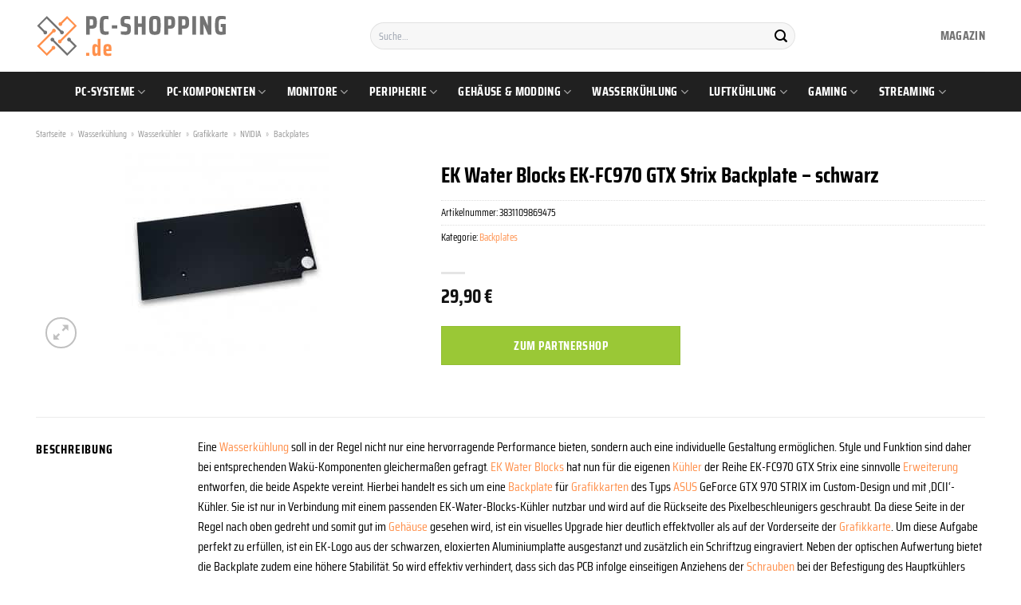

--- FILE ---
content_type: text/html; charset=UTF-8
request_url: https://www.pc-shopping.de/ek-water-blocks-ek-fc970-gtx-strix-backplate-schwarz/
body_size: 36109
content:
<!DOCTYPE html>
<html lang="de" class="loading-site no-js">
<head><meta charset="UTF-8" /><script>if(navigator.userAgent.match(/MSIE|Internet Explorer/i)||navigator.userAgent.match(/Trident\/7\..*?rv:11/i)){var href=document.location.href;if(!href.match(/[?&]nowprocket/)){if(href.indexOf("?")==-1){if(href.indexOf("#")==-1){document.location.href=href+"?nowprocket=1"}else{document.location.href=href.replace("#","?nowprocket=1#")}}else{if(href.indexOf("#")==-1){document.location.href=href+"&nowprocket=1"}else{document.location.href=href.replace("#","&nowprocket=1#")}}}}</script><script>class RocketLazyLoadScripts{constructor(){this.v="1.2.3",this.triggerEvents=["keydown","mousedown","mousemove","touchmove","touchstart","touchend","wheel"],this.userEventHandler=this._triggerListener.bind(this),this.touchStartHandler=this._onTouchStart.bind(this),this.touchMoveHandler=this._onTouchMove.bind(this),this.touchEndHandler=this._onTouchEnd.bind(this),this.clickHandler=this._onClick.bind(this),this.interceptedClicks=[],window.addEventListener("pageshow",t=>{this.persisted=t.persisted}),window.addEventListener("DOMContentLoaded",()=>{this._preconnect3rdParties()}),this.delayedScripts={normal:[],async:[],defer:[]},this.trash=[],this.allJQueries=[]}_addUserInteractionListener(t){if(document.hidden){t._triggerListener();return}this.triggerEvents.forEach(e=>window.addEventListener(e,t.userEventHandler,{passive:!0})),window.addEventListener("touchstart",t.touchStartHandler,{passive:!0}),window.addEventListener("mousedown",t.touchStartHandler),document.addEventListener("visibilitychange",t.userEventHandler)}_removeUserInteractionListener(){this.triggerEvents.forEach(t=>window.removeEventListener(t,this.userEventHandler,{passive:!0})),document.removeEventListener("visibilitychange",this.userEventHandler)}_onTouchStart(t){"HTML"!==t.target.tagName&&(window.addEventListener("touchend",this.touchEndHandler),window.addEventListener("mouseup",this.touchEndHandler),window.addEventListener("touchmove",this.touchMoveHandler,{passive:!0}),window.addEventListener("mousemove",this.touchMoveHandler),t.target.addEventListener("click",this.clickHandler),this._renameDOMAttribute(t.target,"onclick","rocket-onclick"),this._pendingClickStarted())}_onTouchMove(t){window.removeEventListener("touchend",this.touchEndHandler),window.removeEventListener("mouseup",this.touchEndHandler),window.removeEventListener("touchmove",this.touchMoveHandler,{passive:!0}),window.removeEventListener("mousemove",this.touchMoveHandler),t.target.removeEventListener("click",this.clickHandler),this._renameDOMAttribute(t.target,"rocket-onclick","onclick"),this._pendingClickFinished()}_onTouchEnd(t){window.removeEventListener("touchend",this.touchEndHandler),window.removeEventListener("mouseup",this.touchEndHandler),window.removeEventListener("touchmove",this.touchMoveHandler,{passive:!0}),window.removeEventListener("mousemove",this.touchMoveHandler)}_onClick(t){t.target.removeEventListener("click",this.clickHandler),this._renameDOMAttribute(t.target,"rocket-onclick","onclick"),this.interceptedClicks.push(t),t.preventDefault(),t.stopPropagation(),t.stopImmediatePropagation(),this._pendingClickFinished()}_replayClicks(){window.removeEventListener("touchstart",this.touchStartHandler,{passive:!0}),window.removeEventListener("mousedown",this.touchStartHandler),this.interceptedClicks.forEach(t=>{t.target.dispatchEvent(new MouseEvent("click",{view:t.view,bubbles:!0,cancelable:!0}))})}_waitForPendingClicks(){return new Promise(t=>{this._isClickPending?this._pendingClickFinished=t:t()})}_pendingClickStarted(){this._isClickPending=!0}_pendingClickFinished(){this._isClickPending=!1}_renameDOMAttribute(t,e,r){t.hasAttribute&&t.hasAttribute(e)&&(event.target.setAttribute(r,event.target.getAttribute(e)),event.target.removeAttribute(e))}_triggerListener(){this._removeUserInteractionListener(this),"loading"===document.readyState?document.addEventListener("DOMContentLoaded",this._loadEverythingNow.bind(this)):this._loadEverythingNow()}_preconnect3rdParties(){let t=[];document.querySelectorAll("script[type=rocketlazyloadscript]").forEach(e=>{if(e.hasAttribute("src")){let r=new URL(e.src).origin;r!==location.origin&&t.push({src:r,crossOrigin:e.crossOrigin||"module"===e.getAttribute("data-rocket-type")})}}),t=[...new Map(t.map(t=>[JSON.stringify(t),t])).values()],this._batchInjectResourceHints(t,"preconnect")}async _loadEverythingNow(){this.lastBreath=Date.now(),this._delayEventListeners(this),this._delayJQueryReady(this),this._handleDocumentWrite(),this._registerAllDelayedScripts(),this._preloadAllScripts(),await this._loadScriptsFromList(this.delayedScripts.normal),await this._loadScriptsFromList(this.delayedScripts.defer),await this._loadScriptsFromList(this.delayedScripts.async);try{await this._triggerDOMContentLoaded(),await this._triggerWindowLoad()}catch(t){console.error(t)}window.dispatchEvent(new Event("rocket-allScriptsLoaded")),this._waitForPendingClicks().then(()=>{this._replayClicks()}),this._emptyTrash()}_registerAllDelayedScripts(){document.querySelectorAll("script[type=rocketlazyloadscript]").forEach(t=>{t.hasAttribute("data-rocket-src")?t.hasAttribute("async")&&!1!==t.async?this.delayedScripts.async.push(t):t.hasAttribute("defer")&&!1!==t.defer||"module"===t.getAttribute("data-rocket-type")?this.delayedScripts.defer.push(t):this.delayedScripts.normal.push(t):this.delayedScripts.normal.push(t)})}async _transformScript(t){return new Promise((await this._littleBreath(),navigator.userAgent.indexOf("Firefox/")>0||""===navigator.vendor)?e=>{let r=document.createElement("script");[...t.attributes].forEach(t=>{let e=t.nodeName;"type"!==e&&("data-rocket-type"===e&&(e="type"),"data-rocket-src"===e&&(e="src"),r.setAttribute(e,t.nodeValue))}),t.text&&(r.text=t.text),r.hasAttribute("src")?(r.addEventListener("load",e),r.addEventListener("error",e)):(r.text=t.text,e());try{t.parentNode.replaceChild(r,t)}catch(i){e()}}:async e=>{function r(){t.setAttribute("data-rocket-status","failed"),e()}try{let i=t.getAttribute("data-rocket-type"),n=t.getAttribute("data-rocket-src");t.text,i?(t.type=i,t.removeAttribute("data-rocket-type")):t.removeAttribute("type"),t.addEventListener("load",function r(){t.setAttribute("data-rocket-status","executed"),e()}),t.addEventListener("error",r),n?(t.removeAttribute("data-rocket-src"),t.src=n):t.src="data:text/javascript;base64,"+window.btoa(unescape(encodeURIComponent(t.text)))}catch(s){r()}})}async _loadScriptsFromList(t){let e=t.shift();return e&&e.isConnected?(await this._transformScript(e),this._loadScriptsFromList(t)):Promise.resolve()}_preloadAllScripts(){this._batchInjectResourceHints([...this.delayedScripts.normal,...this.delayedScripts.defer,...this.delayedScripts.async],"preload")}_batchInjectResourceHints(t,e){var r=document.createDocumentFragment();t.forEach(t=>{let i=t.getAttribute&&t.getAttribute("data-rocket-src")||t.src;if(i){let n=document.createElement("link");n.href=i,n.rel=e,"preconnect"!==e&&(n.as="script"),t.getAttribute&&"module"===t.getAttribute("data-rocket-type")&&(n.crossOrigin=!0),t.crossOrigin&&(n.crossOrigin=t.crossOrigin),t.integrity&&(n.integrity=t.integrity),r.appendChild(n),this.trash.push(n)}}),document.head.appendChild(r)}_delayEventListeners(t){let e={};function r(t,r){!function t(r){!e[r]&&(e[r]={originalFunctions:{add:r.addEventListener,remove:r.removeEventListener},eventsToRewrite:[]},r.addEventListener=function(){arguments[0]=i(arguments[0]),e[r].originalFunctions.add.apply(r,arguments)},r.removeEventListener=function(){arguments[0]=i(arguments[0]),e[r].originalFunctions.remove.apply(r,arguments)});function i(t){return e[r].eventsToRewrite.indexOf(t)>=0?"rocket-"+t:t}}(t),e[t].eventsToRewrite.push(r)}function i(t,e){let r=t[e];Object.defineProperty(t,e,{get:()=>r||function(){},set(i){t["rocket"+e]=r=i}})}r(document,"DOMContentLoaded"),r(window,"DOMContentLoaded"),r(window,"load"),r(window,"pageshow"),r(document,"readystatechange"),i(document,"onreadystatechange"),i(window,"onload"),i(window,"onpageshow")}_delayJQueryReady(t){let e;function r(r){if(r&&r.fn&&!t.allJQueries.includes(r)){r.fn.ready=r.fn.init.prototype.ready=function(e){return t.domReadyFired?e.bind(document)(r):document.addEventListener("rocket-DOMContentLoaded",()=>e.bind(document)(r)),r([])};let i=r.fn.on;r.fn.on=r.fn.init.prototype.on=function(){if(this[0]===window){function t(t){return t.split(" ").map(t=>"load"===t||0===t.indexOf("load.")?"rocket-jquery-load":t).join(" ")}"string"==typeof arguments[0]||arguments[0]instanceof String?arguments[0]=t(arguments[0]):"object"==typeof arguments[0]&&Object.keys(arguments[0]).forEach(e=>{let r=arguments[0][e];delete arguments[0][e],arguments[0][t(e)]=r})}return i.apply(this,arguments),this},t.allJQueries.push(r)}e=r}r(window.jQuery),Object.defineProperty(window,"jQuery",{get:()=>e,set(t){r(t)}})}async _triggerDOMContentLoaded(){this.domReadyFired=!0,await this._littleBreath(),document.dispatchEvent(new Event("rocket-DOMContentLoaded")),await this._littleBreath(),window.dispatchEvent(new Event("rocket-DOMContentLoaded")),await this._littleBreath(),document.dispatchEvent(new Event("rocket-readystatechange")),await this._littleBreath(),document.rocketonreadystatechange&&document.rocketonreadystatechange()}async _triggerWindowLoad(){await this._littleBreath(),window.dispatchEvent(new Event("rocket-load")),await this._littleBreath(),window.rocketonload&&window.rocketonload(),await this._littleBreath(),this.allJQueries.forEach(t=>t(window).trigger("rocket-jquery-load")),await this._littleBreath();let t=new Event("rocket-pageshow");t.persisted=this.persisted,window.dispatchEvent(t),await this._littleBreath(),window.rocketonpageshow&&window.rocketonpageshow({persisted:this.persisted})}_handleDocumentWrite(){let t=new Map;document.write=document.writeln=function(e){let r=document.currentScript;r||console.error("WPRocket unable to document.write this: "+e);let i=document.createRange(),n=r.parentElement,s=t.get(r);void 0===s&&(s=r.nextSibling,t.set(r,s));let a=document.createDocumentFragment();i.setStart(a,0),a.appendChild(i.createContextualFragment(e)),n.insertBefore(a,s)}}async _littleBreath(){Date.now()-this.lastBreath>45&&(await this._requestAnimFrame(),this.lastBreath=Date.now())}async _requestAnimFrame(){return document.hidden?new Promise(t=>setTimeout(t)):new Promise(t=>requestAnimationFrame(t))}_emptyTrash(){this.trash.forEach(t=>t.remove())}static run(){let t=new RocketLazyLoadScripts;t._addUserInteractionListener(t)}}RocketLazyLoadScripts.run();</script>
	
	<link rel="profile" href="http://gmpg.org/xfn/11" />
	<link rel="pingback" href="https://www.pc-shopping.de/xmlrpc.php" />

	<script type="rocketlazyloadscript">(function(html){html.className = html.className.replace(/\bno-js\b/,'js')})(document.documentElement);</script>
<meta name='robots' content='index, follow, max-image-preview:large, max-snippet:-1, max-video-preview:-1' />
<link rel="preload" href="https://www.pc-shopping.de/wp-content/plugins/rate-my-post/public/css/fonts/ratemypost.ttf" type="font/ttf" as="font" crossorigin="anonymous"><meta name="viewport" content="width=device-width, initial-scale=1" />
	<!-- This site is optimized with the Yoast SEO plugin v26.8 - https://yoast.com/product/yoast-seo-wordpress/ -->
	<title>EK Water Blocks EK-FC970 GTX Strix Backplate - schwarz online hier kaufen</title>
	<meta name="description" content="Zum Hammer Preis EK Water Blocks EK-FC970 GTX Strix Backplate - schwarz hier online kaufen in deinem Hardwareshop. Täglicher schneller Versand durch unsere Partner." />
	<link rel="canonical" href="https://www.pc-shopping.de/ek-water-blocks-ek-fc970-gtx-strix-backplate-schwarz/" />
	<meta property="og:locale" content="de_DE" />
	<meta property="og:type" content="article" />
	<meta property="og:title" content="EK Water Blocks EK-FC970 GTX Strix Backplate - schwarz online hier kaufen" />
	<meta property="og:description" content="Zum Hammer Preis EK Water Blocks EK-FC970 GTX Strix Backplate - schwarz hier online kaufen in deinem Hardwareshop. Täglicher schneller Versand durch unsere Partner." />
	<meta property="og:url" content="https://www.pc-shopping.de/ek-water-blocks-ek-fc970-gtx-strix-backplate-schwarz/" />
	<meta property="og:site_name" content="pc-shopping.de" />
	<meta property="article:modified_time" content="2023-05-21T09:51:07+00:00" />
	<meta property="og:image" content="https://www.pc-shopping.de/wp-content/uploads/2022/10/waek-992_waek_992_1g_285x255.jpg" />
	<meta property="og:image:width" content="255" />
	<meta property="og:image:height" content="255" />
	<meta property="og:image:type" content="image/jpeg" />
	<meta name="twitter:card" content="summary_large_image" />
	<script type="application/ld+json" class="yoast-schema-graph">{"@context":"https://schema.org","@graph":[{"@type":"WebPage","@id":"https://www.pc-shopping.de/ek-water-blocks-ek-fc970-gtx-strix-backplate-schwarz/","url":"https://www.pc-shopping.de/ek-water-blocks-ek-fc970-gtx-strix-backplate-schwarz/","name":"EK Water Blocks EK-FC970 GTX Strix Backplate - schwarz online hier kaufen","isPartOf":{"@id":"https://www.pc-shopping.de/#website"},"primaryImageOfPage":{"@id":"https://www.pc-shopping.de/ek-water-blocks-ek-fc970-gtx-strix-backplate-schwarz/#primaryimage"},"image":{"@id":"https://www.pc-shopping.de/ek-water-blocks-ek-fc970-gtx-strix-backplate-schwarz/#primaryimage"},"thumbnailUrl":"https://www.pc-shopping.de/wp-content/uploads/2022/10/waek-992_waek_992_1g_285x255.jpg","datePublished":"2022-10-13T14:32:20+00:00","dateModified":"2023-05-21T09:51:07+00:00","description":"Zum Hammer Preis EK Water Blocks EK-FC970 GTX Strix Backplate - schwarz hier online kaufen in deinem Hardwareshop. Täglicher schneller Versand durch unsere Partner.","breadcrumb":{"@id":"https://www.pc-shopping.de/ek-water-blocks-ek-fc970-gtx-strix-backplate-schwarz/#breadcrumb"},"inLanguage":"de","potentialAction":[{"@type":"ReadAction","target":["https://www.pc-shopping.de/ek-water-blocks-ek-fc970-gtx-strix-backplate-schwarz/"]}]},{"@type":"ImageObject","inLanguage":"de","@id":"https://www.pc-shopping.de/ek-water-blocks-ek-fc970-gtx-strix-backplate-schwarz/#primaryimage","url":"https://www.pc-shopping.de/wp-content/uploads/2022/10/waek-992_waek_992_1g_285x255.jpg","contentUrl":"https://www.pc-shopping.de/wp-content/uploads/2022/10/waek-992_waek_992_1g_285x255.jpg","width":255,"height":255,"caption":"EK Water Blocks EK-FC970 GTX Strix Backplate - schwarz"},{"@type":"BreadcrumbList","@id":"https://www.pc-shopping.de/ek-water-blocks-ek-fc970-gtx-strix-backplate-schwarz/#breadcrumb","itemListElement":[{"@type":"ListItem","position":1,"name":"Startseite","item":"https://www.pc-shopping.de/"},{"@type":"ListItem","position":2,"name":"Shop","item":"https://www.pc-shopping.de/shop/"},{"@type":"ListItem","position":3,"name":"EK Water Blocks EK-FC970 GTX Strix Backplate &#8211; schwarz"}]},{"@type":"WebSite","@id":"https://www.pc-shopping.de/#website","url":"https://www.pc-shopping.de/","name":"PC-Shopping.de","description":"","publisher":{"@id":"https://www.pc-shopping.de/#organization"},"potentialAction":[{"@type":"SearchAction","target":{"@type":"EntryPoint","urlTemplate":"https://www.pc-shopping.de/?s={search_term_string}"},"query-input":{"@type":"PropertyValueSpecification","valueRequired":true,"valueName":"search_term_string"}}],"inLanguage":"de"},{"@type":"Organization","@id":"https://www.pc-shopping.de/#organization","name":"PC-Shopping.de","url":"https://www.pc-shopping.de/","logo":{"@type":"ImageObject","inLanguage":"de","@id":"https://www.pc-shopping.de/#/schema/logo/image/","url":"https://www.pc-shopping.de/wp-content/uploads/2022/10/cropped-pc-shopping-favicon.png","contentUrl":"https://www.pc-shopping.de/wp-content/uploads/2022/10/cropped-pc-shopping-favicon.png","width":512,"height":512,"caption":"PC-Shopping.de"},"image":{"@id":"https://www.pc-shopping.de/#/schema/logo/image/"}}]}</script>
	<!-- / Yoast SEO plugin. -->



<link rel='prefetch' href='https://www.pc-shopping.de/wp-content/themes/flatsome/assets/js/flatsome.js?ver=a0a7aee297766598a20e' />
<link rel='prefetch' href='https://www.pc-shopping.de/wp-content/themes/flatsome/assets/js/chunk.slider.js?ver=3.18.6' />
<link rel='prefetch' href='https://www.pc-shopping.de/wp-content/themes/flatsome/assets/js/chunk.popups.js?ver=3.18.6' />
<link rel='prefetch' href='https://www.pc-shopping.de/wp-content/themes/flatsome/assets/js/chunk.tooltips.js?ver=3.18.6' />
<link rel='prefetch' href='https://www.pc-shopping.de/wp-content/themes/flatsome/assets/js/woocommerce.js?ver=49415fe6a9266f32f1f2' />
<style id='wp-img-auto-sizes-contain-inline-css' type='text/css'>
img:is([sizes=auto i],[sizes^="auto," i]){contain-intrinsic-size:3000px 1500px}
/*# sourceURL=wp-img-auto-sizes-contain-inline-css */
</style>
<link data-minify="1" rel='stylesheet' id='maintenanceLayer-css' href='https://www.pc-shopping.de/wp-content/cache/min/1/wp-content/plugins/dailylead_maintenance/css/layer.css?ver=1765575138' type='text/css' media='all' />
<link data-minify="1" rel='stylesheet' id='rate-my-post-css' href='https://www.pc-shopping.de/wp-content/cache/min/1/wp-content/plugins/rate-my-post/public/css/rate-my-post.css?ver=1765575138' type='text/css' media='all' />
<style id='rate-my-post-inline-css' type='text/css'>
.rmp-widgets-container p {  font-size: 12px;}.rmp-rating-widget .rmp-icon--ratings {  font-size: 12px;}
/*# sourceURL=rate-my-post-inline-css */
</style>
<link rel='stylesheet' id='photoswipe-css' href='https://www.pc-shopping.de/wp-content/plugins/woocommerce/assets/css/photoswipe/photoswipe.min.css?ver=9.4.1' type='text/css' media='all' />
<link rel='stylesheet' id='photoswipe-default-skin-css' href='https://www.pc-shopping.de/wp-content/plugins/woocommerce/assets/css/photoswipe/default-skin/default-skin.min.css?ver=9.4.1' type='text/css' media='all' />
<style id='woocommerce-inline-inline-css' type='text/css'>
.woocommerce form .form-row .required { visibility: visible; }
/*# sourceURL=woocommerce-inline-inline-css */
</style>
<link rel='stylesheet' id='ez-toc-css' href='https://www.pc-shopping.de/wp-content/plugins/easy-table-of-contents/assets/css/screen.min.css?ver=2.0.80' type='text/css' media='all' />
<style id='ez-toc-inline-css' type='text/css'>
div#ez-toc-container .ez-toc-title {font-size: 120%;}div#ez-toc-container .ez-toc-title {font-weight: 500;}div#ez-toc-container ul li , div#ez-toc-container ul li a {font-size: 95%;}div#ez-toc-container ul li , div#ez-toc-container ul li a {font-weight: 500;}div#ez-toc-container nav ul ul li {font-size: 90%;}div#ez-toc-container {background: #fff;border: 1px solid #000000;}div#ez-toc-container p.ez-toc-title , #ez-toc-container .ez_toc_custom_title_icon , #ez-toc-container .ez_toc_custom_toc_icon {color: #000000;}div#ez-toc-container ul.ez-toc-list a {color: #000000;}div#ez-toc-container ul.ez-toc-list a:hover {color: #000000;}div#ez-toc-container ul.ez-toc-list a:visited {color: #000000;}.ez-toc-counter nav ul li a::before {color: ;}.ez-toc-box-title {font-weight: bold; margin-bottom: 10px; text-align: center; text-transform: uppercase; letter-spacing: 1px; color: #666; padding-bottom: 5px;position:absolute;top:-4%;left:5%;background-color: inherit;transition: top 0.3s ease;}.ez-toc-box-title.toc-closed {top:-25%;}
.ez-toc-container-direction {direction: ltr;}.ez-toc-counter ul{counter-reset: item ;}.ez-toc-counter nav ul li a::before {content: counters(item, '.', decimal) '. ';display: inline-block;counter-increment: item;flex-grow: 0;flex-shrink: 0;margin-right: .2em; float: left; }.ez-toc-widget-direction {direction: ltr;}.ez-toc-widget-container ul{counter-reset: item ;}.ez-toc-widget-container nav ul li a::before {content: counters(item, '.', decimal) '. ';display: inline-block;counter-increment: item;flex-grow: 0;flex-shrink: 0;margin-right: .2em; float: left; }
/*# sourceURL=ez-toc-inline-css */
</style>
<link data-minify="1" rel='stylesheet' id='flatsome-main-css' href='https://www.pc-shopping.de/wp-content/cache/min/1/wp-content/themes/flatsome/assets/css/flatsome.css?ver=1765575138' type='text/css' media='all' />
<style id='flatsome-main-inline-css' type='text/css'>
@font-face {
				font-family: "fl-icons";
				font-display: block;
				src: url(https://www.pc-shopping.de/wp-content/themes/flatsome/assets/css/icons/fl-icons.eot?v=3.18.6);
				src:
					url(https://www.pc-shopping.de/wp-content/themes/flatsome/assets/css/icons/fl-icons.eot#iefix?v=3.18.6) format("embedded-opentype"),
					url(https://www.pc-shopping.de/wp-content/themes/flatsome/assets/css/icons/fl-icons.woff2?v=3.18.6) format("woff2"),
					url(https://www.pc-shopping.de/wp-content/themes/flatsome/assets/css/icons/fl-icons.ttf?v=3.18.6) format("truetype"),
					url(https://www.pc-shopping.de/wp-content/themes/flatsome/assets/css/icons/fl-icons.woff?v=3.18.6) format("woff"),
					url(https://www.pc-shopping.de/wp-content/themes/flatsome/assets/css/icons/fl-icons.svg?v=3.18.6#fl-icons) format("svg");
			}
/*# sourceURL=flatsome-main-inline-css */
</style>
<link data-minify="1" rel='stylesheet' id='flatsome-shop-css' href='https://www.pc-shopping.de/wp-content/cache/min/1/wp-content/themes/flatsome/assets/css/flatsome-shop.css?ver=1765575138' type='text/css' media='all' />
<script data-minify="1" type="text/javascript" src="https://www.pc-shopping.de/wp-content/cache/min/1/wp-content/plugins/dailylead_maintenance/js/layerShow.js?ver=1765575138" id="maintenanceLayerShow-js" defer></script>
<script data-minify="1" type="text/javascript" src="https://www.pc-shopping.de/wp-content/cache/min/1/wp-content/plugins/dailylead_maintenance/js/layer.js?ver=1765575138" id="maintenanceLayer-js" defer></script>
<script type="rocketlazyloadscript" data-rocket-type="text/javascript" data-rocket-src="https://www.pc-shopping.de/wp-includes/js/jquery/jquery.min.js?ver=3.7.1" id="jquery-core-js" defer></script>
<script type="rocketlazyloadscript" data-rocket-type="text/javascript" data-rocket-src="https://www.pc-shopping.de/wp-content/plugins/woocommerce/assets/js/jquery-blockui/jquery.blockUI.min.js?ver=2.7.0-wc.9.4.1" id="jquery-blockui-js" data-wp-strategy="defer" defer></script>
<script type="text/javascript" id="wc-add-to-cart-js-extra">
/* <![CDATA[ */
var wc_add_to_cart_params = {"ajax_url":"/wp-admin/admin-ajax.php","wc_ajax_url":"/?wc-ajax=%%endpoint%%","i18n_view_cart":"Warenkorb anzeigen","cart_url":"https://www.pc-shopping.de/cart/","is_cart":"","cart_redirect_after_add":"no"};
//# sourceURL=wc-add-to-cart-js-extra
/* ]]> */
</script>
<script type="rocketlazyloadscript" data-rocket-type="text/javascript" data-rocket-src="https://www.pc-shopping.de/wp-content/plugins/woocommerce/assets/js/frontend/add-to-cart.min.js?ver=9.4.1" id="wc-add-to-cart-js" defer="defer" data-wp-strategy="defer"></script>
<script type="rocketlazyloadscript" data-rocket-type="text/javascript" data-rocket-src="https://www.pc-shopping.de/wp-content/plugins/woocommerce/assets/js/photoswipe/photoswipe.min.js?ver=4.1.1-wc.9.4.1" id="photoswipe-js" defer="defer" data-wp-strategy="defer"></script>
<script type="rocketlazyloadscript" data-rocket-type="text/javascript" data-rocket-src="https://www.pc-shopping.de/wp-content/plugins/woocommerce/assets/js/photoswipe/photoswipe-ui-default.min.js?ver=4.1.1-wc.9.4.1" id="photoswipe-ui-default-js" defer="defer" data-wp-strategy="defer"></script>
<script type="text/javascript" id="wc-single-product-js-extra">
/* <![CDATA[ */
var wc_single_product_params = {"i18n_required_rating_text":"Bitte w\u00e4hle eine Bewertung","review_rating_required":"yes","flexslider":{"rtl":false,"animation":"slide","smoothHeight":true,"directionNav":false,"controlNav":"thumbnails","slideshow":false,"animationSpeed":500,"animationLoop":false,"allowOneSlide":false},"zoom_enabled":"","zoom_options":[],"photoswipe_enabled":"1","photoswipe_options":{"shareEl":false,"closeOnScroll":false,"history":false,"hideAnimationDuration":0,"showAnimationDuration":0},"flexslider_enabled":""};
//# sourceURL=wc-single-product-js-extra
/* ]]> */
</script>
<script type="rocketlazyloadscript" data-rocket-type="text/javascript" data-rocket-src="https://www.pc-shopping.de/wp-content/plugins/woocommerce/assets/js/frontend/single-product.min.js?ver=9.4.1" id="wc-single-product-js" defer="defer" data-wp-strategy="defer"></script>
<script type="rocketlazyloadscript" data-rocket-type="text/javascript" data-rocket-src="https://www.pc-shopping.de/wp-content/plugins/woocommerce/assets/js/js-cookie/js.cookie.min.js?ver=2.1.4-wc.9.4.1" id="js-cookie-js" data-wp-strategy="defer" defer></script>
<style>.woocommerce-product-gallery{ opacity: 1 !important; }</style><script type="rocketlazyloadscript">
  var _paq = window._paq = window._paq || [];
  /* tracker methods like "setCustomDimension" should be called before "trackPageView" */
  _paq.push(['trackPageView']);
  _paq.push(['enableLinkTracking']);
  (function() {
    var u="//stats.dailylead.de/";
    _paq.push(['setTrackerUrl', u+'matomo.php']);
    _paq.push(['setSiteId', '49']);
    var d=document, g=d.createElement('script'), s=d.getElementsByTagName('script')[0];
    g.async=true; g.src=u+'matomo.js'; s.parentNode.insertBefore(g,s);
  })();
</script>	<noscript><style>.woocommerce-product-gallery{ opacity: 1 !important; }</style></noscript>
	<style class='wp-fonts-local' type='text/css'>
@font-face{font-family:Inter;font-style:normal;font-weight:300 900;font-display:fallback;src:url('https://www.pc-shopping.de/wp-content/plugins/woocommerce/assets/fonts/Inter-VariableFont_slnt,wght.woff2') format('woff2');font-stretch:normal;}
@font-face{font-family:Cardo;font-style:normal;font-weight:400;font-display:fallback;src:url('https://www.pc-shopping.de/wp-content/plugins/woocommerce/assets/fonts/cardo_normal_400.woff2') format('woff2');}
</style>
<link rel="icon" href="https://www.pc-shopping.de/wp-content/uploads/2022/10/cropped-pc-shopping-favicon-32x32.png" sizes="32x32" />
<link rel="icon" href="https://www.pc-shopping.de/wp-content/uploads/2022/10/cropped-pc-shopping-favicon-192x192.png" sizes="192x192" />
<link rel="apple-touch-icon" href="https://www.pc-shopping.de/wp-content/uploads/2022/10/cropped-pc-shopping-favicon-180x180.png" />
<meta name="msapplication-TileImage" content="https://www.pc-shopping.de/wp-content/uploads/2022/10/cropped-pc-shopping-favicon-270x270.png" />
<style id="custom-css" type="text/css">:root {--primary-color: #ff914d;--fs-color-primary: #ff914d;--fs-color-secondary: #9ac836;--fs-color-success: #7a9c59;--fs-color-alert: #b20000;--fs-experimental-link-color: #ff914d;--fs-experimental-link-color-hover: #000000;}.tooltipster-base {--tooltip-color: #fff;--tooltip-bg-color: #000;}.off-canvas-right .mfp-content, .off-canvas-left .mfp-content {--drawer-width: 300px;}.off-canvas .mfp-content.off-canvas-cart {--drawer-width: 360px;}.container-width, .full-width .ubermenu-nav, .container, .row{max-width: 1220px}.row.row-collapse{max-width: 1190px}.row.row-small{max-width: 1212.5px}.row.row-large{max-width: 1250px}.header-main{height: 90px}#logo img{max-height: 90px}#logo{width:240px;}.header-bottom{min-height: 50px}.header-top{min-height: 30px}.transparent .header-main{height: 90px}.transparent #logo img{max-height: 90px}.has-transparent + .page-title:first-of-type,.has-transparent + #main > .page-title,.has-transparent + #main > div > .page-title,.has-transparent + #main .page-header-wrapper:first-of-type .page-title{padding-top: 140px;}.header.show-on-scroll,.stuck .header-main{height:70px!important}.stuck #logo img{max-height: 70px!important}.search-form{ width: 60%;}.header-bottom {background-color: #202020}.header-main .nav > li > a{line-height: 16px }.stuck .header-main .nav > li > a{line-height: 50px }.header-bottom-nav > li > a{line-height: 16px }@media (max-width: 549px) {.header-main{height: 70px}#logo img{max-height: 70px}}.main-menu-overlay{background-color: #ffffff}body{color: #000000}h1,h2,h3,h4,h5,h6,.heading-font{color: #000000;}body{font-family: "Saira Condensed", sans-serif;}body {font-weight: 400;font-style: normal;}.nav > li > a {font-family: "Saira Condensed", sans-serif;}.mobile-sidebar-levels-2 .nav > li > ul > li > a {font-family: "Saira Condensed", sans-serif;}.nav > li > a,.mobile-sidebar-levels-2 .nav > li > ul > li > a {font-weight: 700;font-style: normal;}h1,h2,h3,h4,h5,h6,.heading-font, .off-canvas-center .nav-sidebar.nav-vertical > li > a{font-family: "Saira Condensed", sans-serif;}h1,h2,h3,h4,h5,h6,.heading-font,.banner h1,.banner h2 {font-weight: 700;font-style: normal;}.alt-font{font-family: "Dancing Script", sans-serif;}.alt-font {font-weight: 400!important;font-style: normal!important;}.header:not(.transparent) .header-nav-main.nav > li > a {color: #737373;}.header:not(.transparent) .header-bottom-nav.nav > li > a{color: #ffffff;}.widget:where(:not(.widget_shopping_cart)) a{color: #000000;}.widget:where(:not(.widget_shopping_cart)) a:hover{color: #ff914d;}.widget .tagcloud a:hover{border-color: #ff914d; background-color: #ff914d;}@media screen and (min-width: 550px){.products .box-vertical .box-image{min-width: 300px!important;width: 300px!important;}}.header-main .social-icons,.header-main .cart-icon strong,.header-main .menu-title,.header-main .header-button > .button.is-outline,.header-main .nav > li > a > i:not(.icon-angle-down){color: #737373!important;}.header-main .header-button > .button.is-outline,.header-main .cart-icon strong:after,.header-main .cart-icon strong{border-color: #737373!important;}.header-main .header-button > .button:not(.is-outline){background-color: #737373!important;}.header-main .current-dropdown .cart-icon strong,.header-main .header-button > .button:hover,.header-main .header-button > .button:hover i,.header-main .header-button > .button:hover span{color:#FFF!important;}.header-main .menu-title:hover,.header-main .social-icons a:hover,.header-main .header-button > .button.is-outline:hover,.header-main .nav > li > a:hover > i:not(.icon-angle-down){color: #737373!important;}.header-main .current-dropdown .cart-icon strong,.header-main .header-button > .button:hover{background-color: #737373!important;}.header-main .current-dropdown .cart-icon strong:after,.header-main .current-dropdown .cart-icon strong,.header-main .header-button > .button:hover{border-color: #737373!important;}.absolute-footer, html{background-color: #ffffff}.page-title-small + main .product-container > .row{padding-top:0;}.nav-vertical-fly-out > li + li {border-top-width: 1px; border-top-style: solid;}/* Custom CSS */.header-vertical-menu__fly-out .current-dropdown.menu-item .nav-dropdown {display: block;}.header-vertical-menu__opener {font-size: initial;}.off-canvas-right .mfp-content, .off-canvas-left .mfp-content {max-width: 320px;width:100%}.off-canvas-left.mfp-ready .mfp-close {color: black;}.product-summary .woocommerce-Price-currencySymbol {font-size: inherit;vertical-align: inherit;margin-top: inherit;}.product-section-title-related {text-align: center;padding-top: 45px;}.yith-wcwl-add-to-wishlist {margin-top: 10px;margin-bottom: 30px;}.page-title {margin-top: 20px;}@media screen and (min-width: 850px) {.page-title-inner {padding-top: 0;min-height: auto;}}/*** START Sticky Banner ***/.sticky-add-to-cart__product img {display: none;}.sticky-add-to-cart__product .product-title-small {display: none;}.sticky-add-to-cart--active .cart {margin: 0 3px 0 15px;padding-top: 5px;padding-bottom: 5px;max-width: 270px;flex-grow: 1;}.sticky-add-to-cart.sticky-add-to-cart--active .single_add_to_cart_button{margin: 0;padding-top: 7px;padding-bottom: 7px;border-radius: 99px;width: 100%;}.single_add_to_cart_button,.sticky-add-to-cart:not(.sticky-add-to-cart--active) .single_add_to_cart_button {padding: 5px;max-width: 300px;width:100%;margin:0;}.sticky-add-to-cart--active {-webkit-backdrop-filter: blur(7px);backdrop-filter: blur(7px);display: flex;justify-content: center;padding: 3px 10px;}.sticky-add-to-cart__product .product-title-small {height: 14px;overflow: hidden;}.sticky-add-to-cart--active .woocommerce-variation-price, .sticky-add-to-cart--active .product-page-price {font-size: 24px;}.sticky-add-to-cart--active .price del {font-size: 50%;margin-bottom: 4px;}.sticky-add-to-cart--active .price del::after {width: 50%;}.sticky-add-to-cart--active .price-wrapper .price {display: flex;flex-direction: column;}/*** END Sticky Banner ***/.yadore {display: grid;grid-template-columns: repeat(4,minmax(0,1fr));gap:1rem;}.col-4 .yadore {display: grid;grid-template-columns: repeat(4,minmax(0,1fr));gap:1rem;}.yadore .yadore-item {background: #fff;border-radius: 15px;}.yadore .yadore-item li.delivery_time,.yadore .yadore-item li.stock_status,.yadore .yadore-item li.stock_status.nicht {list-style-type: none;padding: 0px 0 0px 24px;margin: 0px!important;}.yadore .yadore-item img:not(.logo) {min-height: 170px;max-height: 170px;}.yadore .yadore-item img.logo {max-width: 70px;max-height: 30px;}.ayo-logo-name {margin-top: 12px;display: block;white-space: nowrap;font-size: xx-small;}.product-info {display: flex;flex-direction: column;padding-bottom: 0;}.product-info.product-title {order: 1;}.product-info .is-divider {order: 2;}.product-info .product-short-description {order: 3;}.product-info .product-short-description li {list-style-type: none;padding: 0px 0 0px 24px;margin: 0px 0px 3px 0px!important;}li.delivery_time,.product-info .product-short-description li.delivery_time {background: url([data-uri]) no-repeat left center;}li.delivery_time,.product-info .product-short-description li.delivery_time {background: url([data-uri]) no-repeat left center;}li.stock_status,.product-info .product-short-description li.stock_status {background: url([data-uri]) no-repeat left center;}li.stock_status.nicht,.product-info .product-short-description li.stock_status.nicht {background: url([data-uri]) no-repeat left center;}.product-info .price-wrapper {order: 4;}.product-info .price-wrapper .price {margin: 0;}.product-info .cart,.product-info .sticky-add-to-cart-wrapper {order:5;margin: 25px 0;}.product-info .yith-wcwl-add-to-wishlist {order: 6;margin: 0;}.overflow-hidden { overflow: hidden;}.overflow-hidden.banner h3 {line-height: 0;}.nowrap { white-space: nowrap;}.height-40 {height: 40px !important;}.m-0 {margin: 0 !important;}a.stretched-link:after {position: absolute;top: 0;right: 0;bottom: 0;left: 0;pointer-events: auto;content: "";background-color: rgba(0,0,0,0.0);z-index: 1;}.z-index-0 {z-index: 0;}.z-index-10 {z-index: 10;}.price del {text-decoration-line: none;position: relative;}.price del::after {content: '';position: absolute;border-top: 2px solid red;width: 100%;height: 100%;left: 0;transform: rotate(-10deg);top: 50%;}#masthead .flex-left .header-nav.header-nav-main.nav.nav-left {-webkit-box-pack: center;-ms-flex-pack: center;justify-content: center;}.logo-left .logo {margin-left: 0;margin-right: 0px;}.product-small.box .box-image .image-cover img {object-fit: contain;}.product-small.box .box-image {text-align: center;}.product-small.box .box-text .title-wrapper {max-height: 75px;overflow: hidden;margin-bottom: 15px;}.product-small.box .attachment-woocommerce_thumbnail.size-woocommerce_thumbnail {height: 260px;width: auto;object-fit: contain;}.woocommerce-product-gallery__wrapper .woocommerce-product-gallery__image a img {max-height: 420px;width: auto;margin: 0 auto;display: block;}/*** START MENU frühes umschalten auf MobileCSS ***/@media (min-width: 850px) and (max-width: 1150px) {header [data-show=show-for-medium], header .show-for-medium {display: block !important;}}@media (max-width: 1150px) {header [data-show=hide-for-medium], header .hide-for-medium {display: none !important;}.medium-logo-center .logo {-webkit-box-ordinal-group: 2;-ms-flex-order: 2;order: 2;}header .show-for-medium.flex-right {-webkit-box-ordinal-group: 3;-ms-flex-order: 3;order: 3;}.medium-logo-center .logo img {margin: 0 auto;}}/*** END MENUfrühes umschalten auf MobileCSS ***//* START Mobile Menu */.off-canvas-left .mfp-content, .off-canvas-right .mfp-content {width: 75%;max-width: 360px;}.off-canvas-left .mfp-content .nav>li>a, .off-canvas-right .mfp-content .nav>li>a,.mobile-sidebar-levels-2 .nav-slide>li>.sub-menu>li:not(.nav-slide-header)>a, .mobile-sidebar-levels-2 .nav-slide>li>ul.children>li:not(.nav-slide-header)>a {font-size: 1.1em;color: #000;}.mobile-sidebar-levels-2 .nav-slide>li>.sub-menu>li:not(.nav-slide-header)>a, .mobile-sidebar-levels-2 .nav-slide>li>ul.children>li:not(.nav-slide-header)>a {text-transform: none;}/* END Mobile Menu */.product-title a {color: #000000;}.product-title a:hover {color: var(--fs-experimental-link-color);}/* Custom CSS Tablet */@media (max-width: 849px){.nav li a,.nav-vertical>li>ul li a,.nav-slide-header .toggle,.mobile-sidebar-levels-2 .nav-slide>li>ul.children>li>a, .mobile-sidebar-levels-2 .nav-slide>li>.sub-menu>li>a {color: #000 !important;opacity: 1;}/*** START Sticky Banner ***/.sticky-add-to-cart--active {justify-content: space-between;font-size: .9em;}/*** END Sticky Banner ***/.yadore,.col-4 .yadore {grid-template-columns: repeat(2,minmax(0,1fr));}.post-title.is-large {font-size: 1.75em;}}/* Custom CSS Mobile */@media (max-width: 549px){/*** START Sticky Banner ***/.sticky-add-to-cart:not(.sticky-add-to-cart--active) {width: 100% !important;max-width: 100%;}.sticky-add-to-cart:not(.sticky-add-to-cart--active) .single_add_to_cart_button {padding: 5px 25px;max-width: 100%;}/*** END Sticky Banner ***/.single_add_to_cart_button {padding: 5px 25px;max-width: 100%;width: 100%;}.yadore,.col-4 .yadore {grid-template-columns: repeat(1,minmax(0,1fr));}}.label-new.menu-item > a:after{content:"Neu";}.label-hot.menu-item > a:after{content:"Hot";}.label-sale.menu-item > a:after{content:"Aktion";}.label-popular.menu-item > a:after{content:"Beliebt";}</style>		<style type="text/css" id="wp-custom-css">
			html, body {
    overflow: visible;
}		</style>
		<style id="kirki-inline-styles">/* vietnamese */
@font-face {
  font-family: 'Saira Condensed';
  font-style: normal;
  font-weight: 400;
  font-display: swap;
  src: url(https://www.pc-shopping.de/wp-content/fonts/saira-condensed/EJROQgErUN8XuHNEtX81i9TmEkrvretFyIw.woff2) format('woff2');
  unicode-range: U+0102-0103, U+0110-0111, U+0128-0129, U+0168-0169, U+01A0-01A1, U+01AF-01B0, U+0300-0301, U+0303-0304, U+0308-0309, U+0323, U+0329, U+1EA0-1EF9, U+20AB;
}
/* latin-ext */
@font-face {
  font-family: 'Saira Condensed';
  font-style: normal;
  font-weight: 400;
  font-display: swap;
  src: url(https://www.pc-shopping.de/wp-content/fonts/saira-condensed/EJROQgErUN8XuHNEtX81i9TmEkrvrOtFyIw.woff2) format('woff2');
  unicode-range: U+0100-02BA, U+02BD-02C5, U+02C7-02CC, U+02CE-02D7, U+02DD-02FF, U+0304, U+0308, U+0329, U+1D00-1DBF, U+1E00-1E9F, U+1EF2-1EFF, U+2020, U+20A0-20AB, U+20AD-20C0, U+2113, U+2C60-2C7F, U+A720-A7FF;
}
/* latin */
@font-face {
  font-family: 'Saira Condensed';
  font-style: normal;
  font-weight: 400;
  font-display: swap;
  src: url(https://www.pc-shopping.de/wp-content/fonts/saira-condensed/EJROQgErUN8XuHNEtX81i9TmEkrvoutF.woff2) format('woff2');
  unicode-range: U+0000-00FF, U+0131, U+0152-0153, U+02BB-02BC, U+02C6, U+02DA, U+02DC, U+0304, U+0308, U+0329, U+2000-206F, U+20AC, U+2122, U+2191, U+2193, U+2212, U+2215, U+FEFF, U+FFFD;
}
/* vietnamese */
@font-face {
  font-family: 'Saira Condensed';
  font-style: normal;
  font-weight: 700;
  font-display: swap;
  src: url(https://www.pc-shopping.de/wp-content/fonts/saira-condensed/EJRLQgErUN8XuHNEtX81i9TmEkrnGc5Q-K2fli0.woff2) format('woff2');
  unicode-range: U+0102-0103, U+0110-0111, U+0128-0129, U+0168-0169, U+01A0-01A1, U+01AF-01B0, U+0300-0301, U+0303-0304, U+0308-0309, U+0323, U+0329, U+1EA0-1EF9, U+20AB;
}
/* latin-ext */
@font-face {
  font-family: 'Saira Condensed';
  font-style: normal;
  font-weight: 700;
  font-display: swap;
  src: url(https://www.pc-shopping.de/wp-content/fonts/saira-condensed/EJRLQgErUN8XuHNEtX81i9TmEkrnGc5Q-a2fli0.woff2) format('woff2');
  unicode-range: U+0100-02BA, U+02BD-02C5, U+02C7-02CC, U+02CE-02D7, U+02DD-02FF, U+0304, U+0308, U+0329, U+1D00-1DBF, U+1E00-1E9F, U+1EF2-1EFF, U+2020, U+20A0-20AB, U+20AD-20C0, U+2113, U+2C60-2C7F, U+A720-A7FF;
}
/* latin */
@font-face {
  font-family: 'Saira Condensed';
  font-style: normal;
  font-weight: 700;
  font-display: swap;
  src: url(https://www.pc-shopping.de/wp-content/fonts/saira-condensed/EJRLQgErUN8XuHNEtX81i9TmEkrnGc5Q962f.woff2) format('woff2');
  unicode-range: U+0000-00FF, U+0131, U+0152-0153, U+02BB-02BC, U+02C6, U+02DA, U+02DC, U+0304, U+0308, U+0329, U+2000-206F, U+20AC, U+2122, U+2191, U+2193, U+2212, U+2215, U+FEFF, U+FFFD;
}/* vietnamese */
@font-face {
  font-family: 'Dancing Script';
  font-style: normal;
  font-weight: 400;
  font-display: swap;
  src: url(https://www.pc-shopping.de/wp-content/fonts/dancing-script/If2cXTr6YS-zF4S-kcSWSVi_sxjsohD9F50Ruu7BMSo3Rep8ltA.woff2) format('woff2');
  unicode-range: U+0102-0103, U+0110-0111, U+0128-0129, U+0168-0169, U+01A0-01A1, U+01AF-01B0, U+0300-0301, U+0303-0304, U+0308-0309, U+0323, U+0329, U+1EA0-1EF9, U+20AB;
}
/* latin-ext */
@font-face {
  font-family: 'Dancing Script';
  font-style: normal;
  font-weight: 400;
  font-display: swap;
  src: url(https://www.pc-shopping.de/wp-content/fonts/dancing-script/If2cXTr6YS-zF4S-kcSWSVi_sxjsohD9F50Ruu7BMSo3ROp8ltA.woff2) format('woff2');
  unicode-range: U+0100-02BA, U+02BD-02C5, U+02C7-02CC, U+02CE-02D7, U+02DD-02FF, U+0304, U+0308, U+0329, U+1D00-1DBF, U+1E00-1E9F, U+1EF2-1EFF, U+2020, U+20A0-20AB, U+20AD-20C0, U+2113, U+2C60-2C7F, U+A720-A7FF;
}
/* latin */
@font-face {
  font-family: 'Dancing Script';
  font-style: normal;
  font-weight: 400;
  font-display: swap;
  src: url(https://www.pc-shopping.de/wp-content/fonts/dancing-script/If2cXTr6YS-zF4S-kcSWSVi_sxjsohD9F50Ruu7BMSo3Sup8.woff2) format('woff2');
  unicode-range: U+0000-00FF, U+0131, U+0152-0153, U+02BB-02BC, U+02C6, U+02DA, U+02DC, U+0304, U+0308, U+0329, U+2000-206F, U+20AC, U+2122, U+2191, U+2193, U+2212, U+2215, U+FEFF, U+FFFD;
}</style><noscript><style id="rocket-lazyload-nojs-css">.rll-youtube-player, [data-lazy-src]{display:none !important;}</style></noscript><link data-minify="1" rel='stylesheet' id='wc-blocks-style-css' href='https://www.pc-shopping.de/wp-content/cache/min/1/wp-content/plugins/woocommerce/assets/client/blocks/wc-blocks.css?ver=1765575138' type='text/css' media='all' />
<style id='global-styles-inline-css' type='text/css'>
:root{--wp--preset--aspect-ratio--square: 1;--wp--preset--aspect-ratio--4-3: 4/3;--wp--preset--aspect-ratio--3-4: 3/4;--wp--preset--aspect-ratio--3-2: 3/2;--wp--preset--aspect-ratio--2-3: 2/3;--wp--preset--aspect-ratio--16-9: 16/9;--wp--preset--aspect-ratio--9-16: 9/16;--wp--preset--color--black: #000000;--wp--preset--color--cyan-bluish-gray: #abb8c3;--wp--preset--color--white: #ffffff;--wp--preset--color--pale-pink: #f78da7;--wp--preset--color--vivid-red: #cf2e2e;--wp--preset--color--luminous-vivid-orange: #ff6900;--wp--preset--color--luminous-vivid-amber: #fcb900;--wp--preset--color--light-green-cyan: #7bdcb5;--wp--preset--color--vivid-green-cyan: #00d084;--wp--preset--color--pale-cyan-blue: #8ed1fc;--wp--preset--color--vivid-cyan-blue: #0693e3;--wp--preset--color--vivid-purple: #9b51e0;--wp--preset--color--primary: #ff914d;--wp--preset--color--secondary: #9ac836;--wp--preset--color--success: #7a9c59;--wp--preset--color--alert: #b20000;--wp--preset--gradient--vivid-cyan-blue-to-vivid-purple: linear-gradient(135deg,rgb(6,147,227) 0%,rgb(155,81,224) 100%);--wp--preset--gradient--light-green-cyan-to-vivid-green-cyan: linear-gradient(135deg,rgb(122,220,180) 0%,rgb(0,208,130) 100%);--wp--preset--gradient--luminous-vivid-amber-to-luminous-vivid-orange: linear-gradient(135deg,rgb(252,185,0) 0%,rgb(255,105,0) 100%);--wp--preset--gradient--luminous-vivid-orange-to-vivid-red: linear-gradient(135deg,rgb(255,105,0) 0%,rgb(207,46,46) 100%);--wp--preset--gradient--very-light-gray-to-cyan-bluish-gray: linear-gradient(135deg,rgb(238,238,238) 0%,rgb(169,184,195) 100%);--wp--preset--gradient--cool-to-warm-spectrum: linear-gradient(135deg,rgb(74,234,220) 0%,rgb(151,120,209) 20%,rgb(207,42,186) 40%,rgb(238,44,130) 60%,rgb(251,105,98) 80%,rgb(254,248,76) 100%);--wp--preset--gradient--blush-light-purple: linear-gradient(135deg,rgb(255,206,236) 0%,rgb(152,150,240) 100%);--wp--preset--gradient--blush-bordeaux: linear-gradient(135deg,rgb(254,205,165) 0%,rgb(254,45,45) 50%,rgb(107,0,62) 100%);--wp--preset--gradient--luminous-dusk: linear-gradient(135deg,rgb(255,203,112) 0%,rgb(199,81,192) 50%,rgb(65,88,208) 100%);--wp--preset--gradient--pale-ocean: linear-gradient(135deg,rgb(255,245,203) 0%,rgb(182,227,212) 50%,rgb(51,167,181) 100%);--wp--preset--gradient--electric-grass: linear-gradient(135deg,rgb(202,248,128) 0%,rgb(113,206,126) 100%);--wp--preset--gradient--midnight: linear-gradient(135deg,rgb(2,3,129) 0%,rgb(40,116,252) 100%);--wp--preset--font-size--small: 13px;--wp--preset--font-size--medium: 20px;--wp--preset--font-size--large: 36px;--wp--preset--font-size--x-large: 42px;--wp--preset--font-family--inter: "Inter", sans-serif;--wp--preset--font-family--cardo: Cardo;--wp--preset--spacing--20: 0.44rem;--wp--preset--spacing--30: 0.67rem;--wp--preset--spacing--40: 1rem;--wp--preset--spacing--50: 1.5rem;--wp--preset--spacing--60: 2.25rem;--wp--preset--spacing--70: 3.38rem;--wp--preset--spacing--80: 5.06rem;--wp--preset--shadow--natural: 6px 6px 9px rgba(0, 0, 0, 0.2);--wp--preset--shadow--deep: 12px 12px 50px rgba(0, 0, 0, 0.4);--wp--preset--shadow--sharp: 6px 6px 0px rgba(0, 0, 0, 0.2);--wp--preset--shadow--outlined: 6px 6px 0px -3px rgb(255, 255, 255), 6px 6px rgb(0, 0, 0);--wp--preset--shadow--crisp: 6px 6px 0px rgb(0, 0, 0);}:where(body) { margin: 0; }.wp-site-blocks > .alignleft { float: left; margin-right: 2em; }.wp-site-blocks > .alignright { float: right; margin-left: 2em; }.wp-site-blocks > .aligncenter { justify-content: center; margin-left: auto; margin-right: auto; }:where(.is-layout-flex){gap: 0.5em;}:where(.is-layout-grid){gap: 0.5em;}.is-layout-flow > .alignleft{float: left;margin-inline-start: 0;margin-inline-end: 2em;}.is-layout-flow > .alignright{float: right;margin-inline-start: 2em;margin-inline-end: 0;}.is-layout-flow > .aligncenter{margin-left: auto !important;margin-right: auto !important;}.is-layout-constrained > .alignleft{float: left;margin-inline-start: 0;margin-inline-end: 2em;}.is-layout-constrained > .alignright{float: right;margin-inline-start: 2em;margin-inline-end: 0;}.is-layout-constrained > .aligncenter{margin-left: auto !important;margin-right: auto !important;}.is-layout-constrained > :where(:not(.alignleft):not(.alignright):not(.alignfull)){margin-left: auto !important;margin-right: auto !important;}body .is-layout-flex{display: flex;}.is-layout-flex{flex-wrap: wrap;align-items: center;}.is-layout-flex > :is(*, div){margin: 0;}body .is-layout-grid{display: grid;}.is-layout-grid > :is(*, div){margin: 0;}body{padding-top: 0px;padding-right: 0px;padding-bottom: 0px;padding-left: 0px;}a:where(:not(.wp-element-button)){text-decoration: none;}:root :where(.wp-element-button, .wp-block-button__link){background-color: #32373c;border-width: 0;color: #fff;font-family: inherit;font-size: inherit;font-style: inherit;font-weight: inherit;letter-spacing: inherit;line-height: inherit;padding-top: calc(0.667em + 2px);padding-right: calc(1.333em + 2px);padding-bottom: calc(0.667em + 2px);padding-left: calc(1.333em + 2px);text-decoration: none;text-transform: inherit;}.has-black-color{color: var(--wp--preset--color--black) !important;}.has-cyan-bluish-gray-color{color: var(--wp--preset--color--cyan-bluish-gray) !important;}.has-white-color{color: var(--wp--preset--color--white) !important;}.has-pale-pink-color{color: var(--wp--preset--color--pale-pink) !important;}.has-vivid-red-color{color: var(--wp--preset--color--vivid-red) !important;}.has-luminous-vivid-orange-color{color: var(--wp--preset--color--luminous-vivid-orange) !important;}.has-luminous-vivid-amber-color{color: var(--wp--preset--color--luminous-vivid-amber) !important;}.has-light-green-cyan-color{color: var(--wp--preset--color--light-green-cyan) !important;}.has-vivid-green-cyan-color{color: var(--wp--preset--color--vivid-green-cyan) !important;}.has-pale-cyan-blue-color{color: var(--wp--preset--color--pale-cyan-blue) !important;}.has-vivid-cyan-blue-color{color: var(--wp--preset--color--vivid-cyan-blue) !important;}.has-vivid-purple-color{color: var(--wp--preset--color--vivid-purple) !important;}.has-primary-color{color: var(--wp--preset--color--primary) !important;}.has-secondary-color{color: var(--wp--preset--color--secondary) !important;}.has-success-color{color: var(--wp--preset--color--success) !important;}.has-alert-color{color: var(--wp--preset--color--alert) !important;}.has-black-background-color{background-color: var(--wp--preset--color--black) !important;}.has-cyan-bluish-gray-background-color{background-color: var(--wp--preset--color--cyan-bluish-gray) !important;}.has-white-background-color{background-color: var(--wp--preset--color--white) !important;}.has-pale-pink-background-color{background-color: var(--wp--preset--color--pale-pink) !important;}.has-vivid-red-background-color{background-color: var(--wp--preset--color--vivid-red) !important;}.has-luminous-vivid-orange-background-color{background-color: var(--wp--preset--color--luminous-vivid-orange) !important;}.has-luminous-vivid-amber-background-color{background-color: var(--wp--preset--color--luminous-vivid-amber) !important;}.has-light-green-cyan-background-color{background-color: var(--wp--preset--color--light-green-cyan) !important;}.has-vivid-green-cyan-background-color{background-color: var(--wp--preset--color--vivid-green-cyan) !important;}.has-pale-cyan-blue-background-color{background-color: var(--wp--preset--color--pale-cyan-blue) !important;}.has-vivid-cyan-blue-background-color{background-color: var(--wp--preset--color--vivid-cyan-blue) !important;}.has-vivid-purple-background-color{background-color: var(--wp--preset--color--vivid-purple) !important;}.has-primary-background-color{background-color: var(--wp--preset--color--primary) !important;}.has-secondary-background-color{background-color: var(--wp--preset--color--secondary) !important;}.has-success-background-color{background-color: var(--wp--preset--color--success) !important;}.has-alert-background-color{background-color: var(--wp--preset--color--alert) !important;}.has-black-border-color{border-color: var(--wp--preset--color--black) !important;}.has-cyan-bluish-gray-border-color{border-color: var(--wp--preset--color--cyan-bluish-gray) !important;}.has-white-border-color{border-color: var(--wp--preset--color--white) !important;}.has-pale-pink-border-color{border-color: var(--wp--preset--color--pale-pink) !important;}.has-vivid-red-border-color{border-color: var(--wp--preset--color--vivid-red) !important;}.has-luminous-vivid-orange-border-color{border-color: var(--wp--preset--color--luminous-vivid-orange) !important;}.has-luminous-vivid-amber-border-color{border-color: var(--wp--preset--color--luminous-vivid-amber) !important;}.has-light-green-cyan-border-color{border-color: var(--wp--preset--color--light-green-cyan) !important;}.has-vivid-green-cyan-border-color{border-color: var(--wp--preset--color--vivid-green-cyan) !important;}.has-pale-cyan-blue-border-color{border-color: var(--wp--preset--color--pale-cyan-blue) !important;}.has-vivid-cyan-blue-border-color{border-color: var(--wp--preset--color--vivid-cyan-blue) !important;}.has-vivid-purple-border-color{border-color: var(--wp--preset--color--vivid-purple) !important;}.has-primary-border-color{border-color: var(--wp--preset--color--primary) !important;}.has-secondary-border-color{border-color: var(--wp--preset--color--secondary) !important;}.has-success-border-color{border-color: var(--wp--preset--color--success) !important;}.has-alert-border-color{border-color: var(--wp--preset--color--alert) !important;}.has-vivid-cyan-blue-to-vivid-purple-gradient-background{background: var(--wp--preset--gradient--vivid-cyan-blue-to-vivid-purple) !important;}.has-light-green-cyan-to-vivid-green-cyan-gradient-background{background: var(--wp--preset--gradient--light-green-cyan-to-vivid-green-cyan) !important;}.has-luminous-vivid-amber-to-luminous-vivid-orange-gradient-background{background: var(--wp--preset--gradient--luminous-vivid-amber-to-luminous-vivid-orange) !important;}.has-luminous-vivid-orange-to-vivid-red-gradient-background{background: var(--wp--preset--gradient--luminous-vivid-orange-to-vivid-red) !important;}.has-very-light-gray-to-cyan-bluish-gray-gradient-background{background: var(--wp--preset--gradient--very-light-gray-to-cyan-bluish-gray) !important;}.has-cool-to-warm-spectrum-gradient-background{background: var(--wp--preset--gradient--cool-to-warm-spectrum) !important;}.has-blush-light-purple-gradient-background{background: var(--wp--preset--gradient--blush-light-purple) !important;}.has-blush-bordeaux-gradient-background{background: var(--wp--preset--gradient--blush-bordeaux) !important;}.has-luminous-dusk-gradient-background{background: var(--wp--preset--gradient--luminous-dusk) !important;}.has-pale-ocean-gradient-background{background: var(--wp--preset--gradient--pale-ocean) !important;}.has-electric-grass-gradient-background{background: var(--wp--preset--gradient--electric-grass) !important;}.has-midnight-gradient-background{background: var(--wp--preset--gradient--midnight) !important;}.has-small-font-size{font-size: var(--wp--preset--font-size--small) !important;}.has-medium-font-size{font-size: var(--wp--preset--font-size--medium) !important;}.has-large-font-size{font-size: var(--wp--preset--font-size--large) !important;}.has-x-large-font-size{font-size: var(--wp--preset--font-size--x-large) !important;}.has-inter-font-family{font-family: var(--wp--preset--font-family--inter) !important;}.has-cardo-font-family{font-family: var(--wp--preset--font-family--cardo) !important;}
/*# sourceURL=global-styles-inline-css */
</style>
</head>

<body class="wp-singular product-template-default single single-product postid-860 wp-theme-flatsome wp-child-theme-flatsome-child theme-flatsome woocommerce woocommerce-page woocommerce-no-js lightbox nav-dropdown-has-arrow nav-dropdown-has-shadow nav-dropdown-has-border mobile-submenu-slide mobile-submenu-slide-levels-2">


<a class="skip-link screen-reader-text" href="#main">Zum Inhalt springen</a>

<div id="wrapper">

	
	<header id="header" class="header ">
		<div class="header-wrapper">
			<div id="masthead" class="header-main hide-for-sticky">
      <div class="header-inner flex-row container logo-left medium-logo-center" role="navigation">

          <!-- Logo -->
          <div id="logo" class="flex-col logo">
            
<!-- Header logo -->
<a href="https://www.pc-shopping.de/" title="pc-shopping.de" rel="home">
		<img width="1" height="1" src="data:image/svg+xml,%3Csvg%20xmlns='http://www.w3.org/2000/svg'%20viewBox='0%200%201%201'%3E%3C/svg%3E" class="header_logo header-logo" alt="pc-shopping.de" data-lazy-src="https://www.pc-shopping.de/wp-content/uploads/2022/10/pc-shopping-logo.svg"/><noscript><img width="1" height="1" src="https://www.pc-shopping.de/wp-content/uploads/2022/10/pc-shopping-logo.svg" class="header_logo header-logo" alt="pc-shopping.de"/></noscript><img  width="1" height="1" src="data:image/svg+xml,%3Csvg%20xmlns='http://www.w3.org/2000/svg'%20viewBox='0%200%201%201'%3E%3C/svg%3E" class="header-logo-dark" alt="pc-shopping.de" data-lazy-src="https://www.pc-shopping.de/wp-content/uploads/2022/10/pc-shopping-logo.svg"/><noscript><img  width="1" height="1" src="https://www.pc-shopping.de/wp-content/uploads/2022/10/pc-shopping-logo.svg" class="header-logo-dark" alt="pc-shopping.de"/></noscript></a>
          </div>

          <!-- Mobile Left Elements -->
          <div class="flex-col show-for-medium flex-left">
            <ul class="mobile-nav nav nav-left ">
              <li class="header-search header-search-lightbox has-icon">
			<a href="#search-lightbox" aria-label="Suche" data-open="#search-lightbox" data-focus="input.search-field"
		class="is-small">
		<i class="icon-search" style="font-size:16px;" ></i></a>
		
	<div id="search-lightbox" class="mfp-hide dark text-center">
		<div class="searchform-wrapper ux-search-box relative form-flat is-large"><form role="search" method="get" class="searchform" action="https://www.pc-shopping.de/">
	<div class="flex-row relative">
						<div class="flex-col flex-grow">
			<label class="screen-reader-text" for="woocommerce-product-search-field-0">Suche nach:</label>
			<input type="search" id="woocommerce-product-search-field-0" class="search-field mb-0" placeholder="Suche&hellip;" value="" name="s" />
			<input type="hidden" name="post_type" value="product" />
					</div>
		<div class="flex-col">
			<button type="submit" value="Suche" class="ux-search-submit submit-button secondary button  icon mb-0" aria-label="Übermitteln">
				<i class="icon-search" ></i>			</button>
		</div>
	</div>
	<div class="live-search-results text-left z-top"></div>
</form>
</div>	</div>
</li>
            </ul>
          </div>

          <!-- Left Elements -->
          <div class="flex-col hide-for-medium flex-left
            flex-grow">
            <ul class="header-nav header-nav-main nav nav-left  nav-size-large nav-spacing-xlarge nav-uppercase" >
              <li class="header-search-form search-form html relative has-icon">
	<div class="header-search-form-wrapper">
		<div class="searchform-wrapper ux-search-box relative form-flat is-normal"><form role="search" method="get" class="searchform" action="https://www.pc-shopping.de/">
	<div class="flex-row relative">
						<div class="flex-col flex-grow">
			<label class="screen-reader-text" for="woocommerce-product-search-field-1">Suche nach:</label>
			<input type="search" id="woocommerce-product-search-field-1" class="search-field mb-0" placeholder="Suche&hellip;" value="" name="s" />
			<input type="hidden" name="post_type" value="product" />
					</div>
		<div class="flex-col">
			<button type="submit" value="Suche" class="ux-search-submit submit-button secondary button  icon mb-0" aria-label="Übermitteln">
				<i class="icon-search" ></i>			</button>
		</div>
	</div>
	<div class="live-search-results text-left z-top"></div>
</form>
</div>	</div>
</li>
            </ul>
          </div>

          <!-- Right Elements -->
          <div class="flex-col hide-for-medium flex-right">
            <ul class="header-nav header-nav-main nav nav-right  nav-size-large nav-spacing-xlarge nav-uppercase">
              <li id="menu-item-23483" class="menu-item menu-item-type-taxonomy menu-item-object-category menu-item-23483 menu-item-design-default"><a href="https://www.pc-shopping.de/magazin/" class="nav-top-link">Magazin</a></li>
            </ul>
          </div>

          <!-- Mobile Right Elements -->
          <div class="flex-col show-for-medium flex-right">
            <ul class="mobile-nav nav nav-right ">
              <li class="nav-icon has-icon">
  		<a href="#" data-open="#main-menu" data-pos="right" data-bg="main-menu-overlay" data-color="" class="is-small" aria-label="Menü" aria-controls="main-menu" aria-expanded="false">

		  <i class="icon-menu" ></i>
		  		</a>
	</li>
            </ul>
          </div>

      </div>

            <div class="container"><div class="top-divider full-width"></div></div>
      </div>
<div id="wide-nav" class="header-bottom wide-nav hide-for-sticky nav-dark flex-has-center hide-for-medium">
    <div class="flex-row container">

            
                        <div class="flex-col hide-for-medium flex-center">
                <ul class="nav header-nav header-bottom-nav nav-center  nav-line-bottom nav-size-large nav-spacing-xlarge nav-uppercase">
                    <li id="menu-item-23468" class="menu-item menu-item-type-taxonomy menu-item-object-product_cat menu-item-has-children menu-item-23468 menu-item-design-container-width menu-item-has-block has-dropdown"><a href="https://www.pc-shopping.de/pc-systeme/" class="nav-top-link" aria-expanded="false" aria-haspopup="menu">PC-Systeme<i class="icon-angle-down" ></i></a><div class="sub-menu nav-dropdown"><div class="row"  id="row-1052734045">


	<div id="col-1003508307" class="col small-12 large-12"  >
				<div class="col-inner"  >
			
			

<div class="row row-large"  id="row-959465305">


	<div id="col-1455698534" class="col medium-6 small-12 large-6"  >
				<div class="col-inner"  >
			
			

<div class="row"  id="row-1163164368">


	<div id="col-1843050805" class="col medium-6 small-12 large-6"  >
				<div class="col-inner"  >
			
			

	<div class="ux-menu stack stack-col justify-start">
		

	<div class="ux-menu-link flex menu-item">
		<a class="ux-menu-link__link flex" href="https://www.pc-shopping.de/desktop-pcs/" >
			<i class="ux-menu-link__icon text-center icon-angle-right" ></i>			<span class="ux-menu-link__text">
				Desktop-PCs			</span>
		</a>
	</div>
	

	<div class="ux-menu-link flex menu-item">
		<a class="ux-menu-link__link flex" href="https://www.pc-shopping.de/fertig-pcs/" >
			<i class="ux-menu-link__icon text-center icon-angle-right" ></i>			<span class="ux-menu-link__text">
				Fertig-PCs			</span>
		</a>
	</div>
	


	</div>
	

		</div>
					</div>

	

	<div id="col-36874678" class="col medium-6 small-12 large-6"  >
				<div class="col-inner"  >
			
			

	<div class="ux-menu stack stack-col justify-start">
		

	<div class="ux-menu-link flex menu-item">
		<a class="ux-menu-link__link flex" href="https://www.pc-shopping.de/gaming-pcs/" >
			<i class="ux-menu-link__icon text-center icon-angle-right" ></i>			<span class="ux-menu-link__text">
				Gaming PCs			</span>
		</a>
	</div>
	

	<div class="ux-menu-link flex menu-item">
		<a class="ux-menu-link__link flex" href="https://www.pc-shopping.de/high-end-gaming-pcs/" >
			<i class="ux-menu-link__icon text-center icon-angle-right" ></i>			<span class="ux-menu-link__text">
				High End Gaming PCs			</span>
		</a>
	</div>
	


	</div>
	

		</div>
					</div>

	

</div>

		</div>
					</div>

	

	<div id="col-1748728551" class="col medium-6 small-12 large-6"  >
				<div class="col-inner"  >
			
			

<div class="row"  id="row-1674904538">


	<div id="col-338478476" class="col medium-6 small-12 large-6"  >
				<div class="col-inner"  >
			
			

	<div class="ux-menu stack stack-col justify-start">
		

	<div class="ux-menu-link flex menu-item">
		<a class="ux-menu-link__link flex" href="https://www.pc-shopping.de/home-office-pcs/" >
			<i class="ux-menu-link__icon text-center icon-angle-right" ></i>			<span class="ux-menu-link__text">
				Home Office PCs			</span>
		</a>
	</div>
	

	<div class="ux-menu-link flex menu-item">
		<a class="ux-menu-link__link flex" href="https://www.pc-shopping.de/laptops/" >
			<i class="ux-menu-link__icon text-center icon-angle-right" ></i>			<span class="ux-menu-link__text">
				Laptops			</span>
		</a>
	</div>
	


	</div>
	

		</div>
					</div>

	

	<div id="col-291485726" class="col medium-6 small-12 large-6"  >
				<div class="col-inner"  >
			
			

	<div class="ux-menu stack stack-col justify-start">
		

	<div class="ux-menu-link flex menu-item">
		<a class="ux-menu-link__link flex" href="https://www.pc-shopping.de/professional-pcs/" >
			<i class="ux-menu-link__icon text-center icon-angle-right" ></i>			<span class="ux-menu-link__text">
				Professional PCs			</span>
		</a>
	</div>
	


	</div>
	

		</div>
					</div>

	

</div>

		</div>
					</div>

	

</div>

		</div>
				
<style>
#col-1003508307 > .col-inner {
  padding: 60px 0px 0px 0px;
}
</style>
	</div>

	


<style>
#row-1052734045 > .col > .col-inner {
  padding: 30px 10px 0px 10px;
}
</style>
</div></div></li>
<li id="menu-item-23470" class="menu-item menu-item-type-taxonomy menu-item-object-product_cat menu-item-has-children menu-item-23470 menu-item-design-container-width menu-item-has-block has-dropdown"><a href="https://www.pc-shopping.de/pc-komponenten/" class="nav-top-link" aria-expanded="false" aria-haspopup="menu">PC-Komponenten<i class="icon-angle-down" ></i></a><div class="sub-menu nav-dropdown"><div class="row"  id="row-2103791370">


	<div id="col-1180521886" class="col small-12 large-12"  >
				<div class="col-inner"  >
			
			

<div class="row row-large"  id="row-1917293666">


	<div id="col-1655945709" class="col medium-6 small-12 large-6"  >
				<div class="col-inner"  >
			
			

<div class="row"  id="row-1561559839">


	<div id="col-846619439" class="col medium-6 small-12 large-6"  >
				<div class="col-inner"  >
			
			

	<div class="ux-menu stack stack-col justify-start">
		

	<div class="ux-menu-link flex menu-item">
		<a class="ux-menu-link__link flex" href="https://www.pc-shopping.de/arbeitsspeicher/" >
			<i class="ux-menu-link__icon text-center icon-angle-right" ></i>			<span class="ux-menu-link__text">
				Arbeitsspeicher			</span>
		</a>
	</div>
	

	<div class="ux-menu-link flex menu-item">
		<a class="ux-menu-link__link flex" href="https://www.pc-shopping.de/cpus-prozessoren/" >
			<i class="ux-menu-link__icon text-center icon-angle-right" ></i>			<span class="ux-menu-link__text">
				CPUs / Prozessoren			</span>
		</a>
	</div>
	

	<div class="ux-menu-link flex menu-item">
		<a class="ux-menu-link__link flex" href="https://www.pc-shopping.de/grafikkarten/" >
			<i class="ux-menu-link__icon text-center icon-angle-right" ></i>			<span class="ux-menu-link__text">
				Grafikkarten			</span>
		</a>
	</div>
	


	</div>
	

		</div>
					</div>

	

	<div id="col-1268237535" class="col medium-6 small-12 large-6"  >
				<div class="col-inner"  >
			
			

	<div class="ux-menu stack stack-col justify-start">
		

	<div class="ux-menu-link flex menu-item">
		<a class="ux-menu-link__link flex" href="https://www.pc-shopping.de/kabel-adapter/" >
			<i class="ux-menu-link__icon text-center icon-angle-right" ></i>			<span class="ux-menu-link__text">
				Kabel &amp; Adapter			</span>
		</a>
	</div>
	

	<div class="ux-menu-link flex menu-item">
		<a class="ux-menu-link__link flex" href="https://www.pc-shopping.de/laufwerke/" >
			<i class="ux-menu-link__icon text-center icon-angle-right" ></i>			<span class="ux-menu-link__text">
				Laufwerke			</span>
		</a>
	</div>
	


	</div>
	

		</div>
					</div>

	

</div>

		</div>
					</div>

	

	<div id="col-911134628" class="col medium-6 small-12 large-6"  >
				<div class="col-inner"  >
			
			

<div class="row"  id="row-1726257145">


	<div id="col-971699732" class="col medium-6 small-12 large-6"  >
				<div class="col-inner"  >
			
			

	<div class="ux-menu stack stack-col justify-start">
		

	<div class="ux-menu-link flex menu-item">
		<a class="ux-menu-link__link flex" href="https://www.pc-shopping.de/mainboards-pc-komponenten/" >
			<i class="ux-menu-link__icon text-center icon-angle-right" ></i>			<span class="ux-menu-link__text">
				Mainboards			</span>
		</a>
	</div>
	

	<div class="ux-menu-link flex menu-item">
		<a class="ux-menu-link__link flex" href="https://www.pc-shopping.de/netzteile/" >
			<i class="ux-menu-link__icon text-center icon-angle-right" ></i>			<span class="ux-menu-link__text">
				Netzteile			</span>
		</a>
	</div>
	


	</div>
	

		</div>
					</div>

	

	<div id="col-347313703" class="col medium-6 small-12 large-6"  >
				<div class="col-inner"  >
			
			

	<div class="ux-menu stack stack-col justify-start">
		

	<div class="ux-menu-link flex menu-item">
		<a class="ux-menu-link__link flex" href="https://www.pc-shopping.de/netzwerk-adapterkarten/" >
			<i class="ux-menu-link__icon text-center icon-angle-right" ></i>			<span class="ux-menu-link__text">
				Netzwerk- &amp; Adapterkarten			</span>
		</a>
	</div>
	

	<div class="ux-menu-link flex menu-item">
		<a class="ux-menu-link__link flex" href="https://www.pc-shopping.de/soundkarten/" >
			<i class="ux-menu-link__icon text-center icon-angle-right" ></i>			<span class="ux-menu-link__text">
				Soundkarten			</span>
		</a>
	</div>
	


	</div>
	

		</div>
					</div>

	

</div>

		</div>
					</div>

	

</div>

		</div>
				
<style>
#col-1180521886 > .col-inner {
  padding: 60px 0px 0px 0px;
}
</style>
	</div>

	


<style>
#row-2103791370 > .col > .col-inner {
  padding: 30px 10px 0px 10px;
}
</style>
</div></div></li>
<li id="menu-item-23477" class="menu-item menu-item-type-taxonomy menu-item-object-product_cat menu-item-has-children menu-item-23477 menu-item-design-container-width menu-item-has-block has-dropdown"><a href="https://www.pc-shopping.de/monitore/" class="nav-top-link" aria-expanded="false" aria-haspopup="menu">Monitore<i class="icon-angle-down" ></i></a><div class="sub-menu nav-dropdown"><div class="row"  id="row-1858736465">


	<div id="col-875115011" class="col small-12 large-12"  >
				<div class="col-inner"  >
			
			

<div class="row row-large"  id="row-438636300">


	<div id="col-135204595" class="col medium-6 small-12 large-6"  >
				<div class="col-inner"  >
			
			

<div class="row"  id="row-137495257">


	<div id="col-1338550795" class="col medium-6 small-12 large-6"  >
				<div class="col-inner"  >
			
			

	<div class="ux-menu stack stack-col justify-start">
		

	<div class="ux-menu-link flex menu-item">
		<a class="ux-menu-link__link flex" href="https://www.pc-shopping.de/nach-groesse-monitore/" >
			<i class="ux-menu-link__icon text-center icon-angle-right" ></i>			<span class="ux-menu-link__text">
				Nach Größe			</span>
		</a>
	</div>
	


	</div>
	

		</div>
					</div>

	

	<div id="col-450212602" class="col medium-6 small-12 large-6"  >
				<div class="col-inner"  >
			
			

	<div class="ux-menu stack stack-col justify-start">
		

	<div class="ux-menu-link flex menu-item">
		<a class="ux-menu-link__link flex" href="https://www.pc-shopping.de/nach-typ/" >
			<i class="ux-menu-link__icon text-center icon-angle-right" ></i>			<span class="ux-menu-link__text">
				Nach Typ			</span>
		</a>
	</div>
	


	</div>
	

		</div>
					</div>

	

</div>

		</div>
					</div>

	

</div>

		</div>
				
<style>
#col-875115011 > .col-inner {
  padding: 60px 0px 0px 0px;
}
</style>
	</div>

	


<style>
#row-1858736465 > .col > .col-inner {
  padding: 30px 10px 0px 10px;
}
</style>
</div></div></li>
<li id="menu-item-23478" class="menu-item menu-item-type-taxonomy menu-item-object-product_cat menu-item-has-children menu-item-23478 menu-item-design-container-width menu-item-has-block has-dropdown"><a href="https://www.pc-shopping.de/peripherie/" class="nav-top-link" aria-expanded="false" aria-haspopup="menu">Peripherie<i class="icon-angle-down" ></i></a><div class="sub-menu nav-dropdown"><div class="row"  id="row-265865397">


	<div id="col-1017980362" class="col small-12 large-12"  >
				<div class="col-inner"  >
			
			

<div class="row row-large"  id="row-808860758">


	<div id="col-792961886" class="col medium-6 small-12 large-6"  >
				<div class="col-inner"  >
			
			

<div class="row"  id="row-1683658600">


	<div id="col-1638443690" class="col medium-6 small-12 large-6"  >
				<div class="col-inner"  >
			
			

	<div class="ux-menu stack stack-col justify-start">
		

	<div class="ux-menu-link flex menu-item">
		<a class="ux-menu-link__link flex" href="https://www.pc-shopping.de/drucker-scanner/" >
			<i class="ux-menu-link__icon text-center icon-angle-right" ></i>			<span class="ux-menu-link__text">
				Drucker &amp; Scanner			</span>
		</a>
	</div>
	

	<div class="ux-menu-link flex menu-item">
		<a class="ux-menu-link__link flex" href="https://www.pc-shopping.de/eingabegeraete/" >
			<i class="ux-menu-link__icon text-center icon-angle-right" ></i>			<span class="ux-menu-link__text">
				Eingabegeräte			</span>
		</a>
	</div>
	


	</div>
	

		</div>
					</div>

	

	<div id="col-775681243" class="col medium-6 small-12 large-6"  >
				<div class="col-inner"  >
			
			

	<div class="ux-menu stack stack-col justify-start">
		

	<div class="ux-menu-link flex menu-item">
		<a class="ux-menu-link__link flex" href="https://www.pc-shopping.de/hifi-audio/" >
			<i class="ux-menu-link__icon text-center icon-angle-right" ></i>			<span class="ux-menu-link__text">
				HiFi &amp; Audio			</span>
		</a>
	</div>
	

	<div class="ux-menu-link flex menu-item">
		<a class="ux-menu-link__link flex" href="https://www.pc-shopping.de/mobile-speicher/" >
			<i class="ux-menu-link__icon text-center icon-angle-right" ></i>			<span class="ux-menu-link__text">
				Mobile Speicher			</span>
		</a>
	</div>
	


	</div>
	

		</div>
					</div>

	

</div>

		</div>
					</div>

	

	<div id="col-973545378" class="col medium-6 small-12 large-6"  >
				<div class="col-inner"  >
			
			

<div class="row"  id="row-1965475481">


	<div id="col-1204147253" class="col medium-6 small-12 large-6"  >
				<div class="col-inner"  >
			
			

	<div class="ux-menu stack stack-col justify-start">
		

	<div class="ux-menu-link flex menu-item">
		<a class="ux-menu-link__link flex" href="https://www.pc-shopping.de/netzwerk-wlan/" >
			<i class="ux-menu-link__icon text-center icon-angle-right" ></i>			<span class="ux-menu-link__text">
				Netzwerk &amp; WLAN			</span>
		</a>
	</div>
	

	<div class="ux-menu-link flex menu-item">
		<a class="ux-menu-link__link flex" href="https://www.pc-shopping.de/smart-home/" >
			<i class="ux-menu-link__icon text-center icon-angle-right" ></i>			<span class="ux-menu-link__text">
				Smart Home			</span>
		</a>
	</div>
	


	</div>
	

		</div>
					</div>

	

	<div id="col-1513303599" class="col medium-6 small-12 large-6"  >
				<div class="col-inner"  >
			
			

	<div class="ux-menu stack stack-col justify-start">
		

	<div class="ux-menu-link flex menu-item">
		<a class="ux-menu-link__link flex" href="https://www.pc-shopping.de/stromversorgung/" >
			<i class="ux-menu-link__icon text-center icon-angle-right" ></i>			<span class="ux-menu-link__text">
				Stromversorgung			</span>
		</a>
	</div>
	


	</div>
	

		</div>
					</div>

	

</div>

		</div>
					</div>

	

</div>

		</div>
				
<style>
#col-1017980362 > .col-inner {
  padding: 60px 0px 0px 0px;
}
</style>
	</div>

	


<style>
#row-265865397 > .col > .col-inner {
  padding: 30px 10px 0px 10px;
}
</style>
</div></div></li>
<li id="menu-item-23473" class="menu-item menu-item-type-taxonomy menu-item-object-product_cat menu-item-has-children menu-item-23473 menu-item-design-container-width menu-item-has-block has-dropdown"><a href="https://www.pc-shopping.de/gehaeuse-modding/" class="nav-top-link" aria-expanded="false" aria-haspopup="menu">Gehäuse &amp; Modding<i class="icon-angle-down" ></i></a><div class="sub-menu nav-dropdown"><div class="row"  id="row-2019594132">


	<div id="col-1045979126" class="col small-12 large-12"  >
				<div class="col-inner"  >
			
			

<div class="row row-large"  id="row-251626766">


	<div id="col-1020917690" class="col medium-6 small-12 large-6"  >
				<div class="col-inner"  >
			
			

<div class="row"  id="row-1323932007">


	<div id="col-1113920563" class="col medium-6 small-12 large-6"  >
				<div class="col-inner"  >
			
			

	<div class="ux-menu stack stack-col justify-start">
		

	<div class="ux-menu-link flex menu-item">
		<a class="ux-menu-link__link flex" href="https://www.pc-shopping.de/computer-gehaeuse/" >
			<i class="ux-menu-link__icon text-center icon-angle-right" ></i>			<span class="ux-menu-link__text">
				Computer Gehäuse			</span>
		</a>
	</div>
	


	</div>
	

		</div>
					</div>

	

	<div id="col-2057503" class="col medium-6 small-12 large-6"  >
				<div class="col-inner"  >
			
			

	<div class="ux-menu stack stack-col justify-start">
		

	<div class="ux-menu-link flex menu-item">
		<a class="ux-menu-link__link flex" href="https://www.pc-shopping.de/gehaeusebauteile-zubehoer/" >
			<i class="ux-menu-link__icon text-center icon-angle-right" ></i>			<span class="ux-menu-link__text">
				Gehäusebauteile &amp; Zubehör			</span>
		</a>
	</div>
	


	</div>
	

		</div>
					</div>

	

</div>

		</div>
					</div>

	

	<div id="col-2031690600" class="col medium-6 small-12 large-6"  >
				<div class="col-inner"  >
			
			

<div class="row"  id="row-1862531089">


	<div id="col-1577351053" class="col medium-6 small-12 large-6"  >
				<div class="col-inner"  >
			
			

	<div class="ux-menu stack stack-col justify-start">
		

	<div class="ux-menu-link flex menu-item">
		<a class="ux-menu-link__link flex" href="https://www.pc-shopping.de/modding/" >
			<i class="ux-menu-link__icon text-center icon-angle-right" ></i>			<span class="ux-menu-link__text">
				Modding			</span>
		</a>
	</div>
	


	</div>
	

		</div>
					</div>

	

</div>

		</div>
					</div>

	

</div>

		</div>
				
<style>
#col-1045979126 > .col-inner {
  padding: 60px 0px 0px 0px;
}
</style>
	</div>

	


<style>
#row-2019594132 > .col > .col-inner {
  padding: 30px 10px 0px 10px;
}
</style>
</div></div></li>
<li id="menu-item-23475" class="menu-item menu-item-type-taxonomy menu-item-object-product_cat current-product-ancestor menu-item-has-children menu-item-23475 menu-item-design-container-width menu-item-has-block has-dropdown"><a href="https://www.pc-shopping.de/wasserkuehlung/" class="nav-top-link" aria-expanded="false" aria-haspopup="menu">Wasserkühlung<i class="icon-angle-down" ></i></a><div class="sub-menu nav-dropdown"><div class="row"  id="row-1883130600">


	<div id="col-37060458" class="col small-12 large-12"  >
				<div class="col-inner"  >
			
			

<div class="row row-large"  id="row-910440745">


	<div id="col-1572303448" class="col medium-6 small-12 large-6"  >
				<div class="col-inner"  >
			
			

<div class="row"  id="row-1046180833">


	<div id="col-592427442" class="col medium-6 small-12 large-6"  >
				<div class="col-inner"  >
			
			

	<div class="ux-menu stack stack-col justify-start">
		

	<div class="ux-menu-link flex menu-item">
		<a class="ux-menu-link__link flex" href="https://www.pc-shopping.de/anschluesse/" >
			<i class="ux-menu-link__icon text-center icon-angle-right" ></i>			<span class="ux-menu-link__text">
				Anschlüsse			</span>
		</a>
	</div>
	

	<div class="ux-menu-link flex menu-item">
		<a class="ux-menu-link__link flex" href="https://www.pc-shopping.de/hard-tubing/" >
			<i class="ux-menu-link__icon text-center icon-angle-right" ></i>			<span class="ux-menu-link__text">
				Hard Tubing			</span>
		</a>
	</div>
	


	</div>
	

		</div>
					</div>

	

	<div id="col-592691383" class="col medium-6 small-12 large-6"  >
				<div class="col-inner"  >
			
			

	<div class="ux-menu stack stack-col justify-start">
		

	<div class="ux-menu-link flex menu-item">
		<a class="ux-menu-link__link flex" href="https://www.pc-shopping.de/komponenten/" >
			<i class="ux-menu-link__icon text-center icon-angle-right" ></i>			<span class="ux-menu-link__text">
				Komponenten			</span>
		</a>
	</div>
	

	<div class="ux-menu-link flex menu-item">
		<a class="ux-menu-link__link flex" href="https://www.pc-shopping.de/montagezubehoer-wasserkuehlung/" >
			<i class="ux-menu-link__icon text-center icon-angle-right" ></i>			<span class="ux-menu-link__text">
				Montagezubehör			</span>
		</a>
	</div>
	


	</div>
	

		</div>
					</div>

	

</div>

		</div>
					</div>

	

	<div id="col-429877955" class="col medium-6 small-12 large-6"  >
				<div class="col-inner"  >
			
			

<div class="row"  id="row-2110874599">


	<div id="col-1961670224" class="col medium-6 small-12 large-6"  >
				<div class="col-inner"  >
			
			

	<div class="ux-menu stack stack-col justify-start">
		

	<div class="ux-menu-link flex menu-item">
		<a class="ux-menu-link__link flex" href="https://www.pc-shopping.de/stickstoffkuehlung/" >
			<i class="ux-menu-link__icon text-center icon-angle-right" ></i>			<span class="ux-menu-link__text">
				Stickstoffkühlung			</span>
		</a>
	</div>
	

	<div class="ux-menu-link flex menu-item">
		<a class="ux-menu-link__link flex" href="https://www.pc-shopping.de/wakue-hardware/" >
			<i class="ux-menu-link__icon text-center icon-angle-right" ></i>			<span class="ux-menu-link__text">
				WaKü Hardware			</span>
		</a>
	</div>
	


	</div>
	

		</div>
					</div>

	

	<div id="col-2051712270" class="col medium-6 small-12 large-6"  >
				<div class="col-inner"  >
			
			

	<div class="ux-menu stack stack-col justify-start">
		

	<div class="ux-menu-link flex menu-item">
		<a class="ux-menu-link__link flex" href="https://www.pc-shopping.de/wakue-sets/" >
			<i class="ux-menu-link__icon text-center icon-angle-right" ></i>			<span class="ux-menu-link__text">
				WaKü-Sets			</span>
		</a>
	</div>
	

	<div class="ux-menu-link flex menu-item">
		<a class="ux-menu-link__link flex" href="https://www.pc-shopping.de/wasserkuehler/" >
			<i class="ux-menu-link__icon text-center icon-angle-right" ></i>			<span class="ux-menu-link__text">
				Wasserkühler			</span>
		</a>
	</div>
	


	</div>
	

		</div>
					</div>

	

</div>

		</div>
					</div>

	

</div>

		</div>
				
<style>
#col-37060458 > .col-inner {
  padding: 60px 0px 0px 0px;
}
</style>
	</div>

	


<style>
#row-1883130600 > .col > .col-inner {
  padding: 30px 10px 0px 10px;
}
</style>
</div></div></li>
<li id="menu-item-23474" class="menu-item menu-item-type-taxonomy menu-item-object-product_cat menu-item-has-children menu-item-23474 menu-item-design-container-width menu-item-has-block has-dropdown"><a href="https://www.pc-shopping.de/luftkuehlung/" class="nav-top-link" aria-expanded="false" aria-haspopup="menu">Luftkühlung<i class="icon-angle-down" ></i></a><div class="sub-menu nav-dropdown"><div class="row"  id="row-547088210">


	<div id="col-176916304" class="col small-12 large-12"  >
				<div class="col-inner"  >
			
			

<div class="row row-large"  id="row-835728795">


	<div id="col-10186812" class="col medium-6 small-12 large-6"  >
				<div class="col-inner"  >
			
			

<div class="row"  id="row-1036260739">


	<div id="col-2096711539" class="col medium-6 small-12 large-6"  >
				<div class="col-inner"  >
			
			

	<div class="ux-menu stack stack-col justify-start">
		

	<div class="ux-menu-link flex menu-item">
		<a class="ux-menu-link__link flex" href="https://www.pc-shopping.de/kuehler-luftkuehlung/" >
			<i class="ux-menu-link__icon text-center icon-angle-right" ></i>			<span class="ux-menu-link__text">
				Kühler			</span>
		</a>
	</div>
	


	</div>
	

		</div>
					</div>

	

	<div id="col-1174296769" class="col medium-6 small-12 large-6"  >
				<div class="col-inner"  >
			
			

	<div class="ux-menu stack stack-col justify-start">
		

	<div class="ux-menu-link flex menu-item">
		<a class="ux-menu-link__link flex" href="https://www.pc-shopping.de/luefter/" >
			<i class="ux-menu-link__icon text-center icon-angle-right" ></i>			<span class="ux-menu-link__text">
				Lüfter			</span>
		</a>
	</div>
	


	</div>
	

		</div>
					</div>

	

</div>

		</div>
					</div>

	

	<div id="col-1042010469" class="col medium-6 small-12 large-6"  >
				<div class="col-inner"  >
			
			

<div class="row"  id="row-1824110782">


	<div id="col-1931769963" class="col medium-6 small-12 large-6"  >
				<div class="col-inner"  >
			
			

	<div class="ux-menu stack stack-col justify-start">
		

	<div class="ux-menu-link flex menu-item">
		<a class="ux-menu-link__link flex" href="https://www.pc-shopping.de/zubehoer-cpu-kuehler/" >
			<i class="ux-menu-link__icon text-center icon-angle-right" ></i>			<span class="ux-menu-link__text">
				Zubehör CPU-Kühler			</span>
		</a>
	</div>
	


	</div>
	

		</div>
					</div>

	

	<div id="col-336395814" class="col medium-6 small-12 large-6"  >
				<div class="col-inner"  >
			
			

	<div class="ux-menu stack stack-col justify-start">
		

	<div class="ux-menu-link flex menu-item">
		<a class="ux-menu-link__link flex" href="https://www.pc-shopping.de/zubehoer-fuer-luefter/" >
			<i class="ux-menu-link__icon text-center icon-angle-right" ></i>			<span class="ux-menu-link__text">
				Zubehör für Lüfter			</span>
		</a>
	</div>
	


	</div>
	

		</div>
					</div>

	

</div>

		</div>
					</div>

	

</div>

		</div>
				
<style>
#col-176916304 > .col-inner {
  padding: 60px 0px 0px 0px;
}
</style>
	</div>

	


<style>
#row-547088210 > .col > .col-inner {
  padding: 30px 10px 0px 10px;
}
</style>
</div></div></li>
<li id="menu-item-23472" class="menu-item menu-item-type-taxonomy menu-item-object-product_cat menu-item-has-children menu-item-23472 menu-item-design-container-width menu-item-has-block has-dropdown"><a href="https://www.pc-shopping.de/gaming/" class="nav-top-link" aria-expanded="false" aria-haspopup="menu">Gaming<i class="icon-angle-down" ></i></a><div class="sub-menu nav-dropdown"><div class="row"  id="row-122970974">


	<div id="col-108035876" class="col small-12 large-12"  >
				<div class="col-inner"  >
			
			

<div class="row row-large"  id="row-1580307600">


	<div id="col-618036802" class="col medium-6 small-12 large-6"  >
				<div class="col-inner"  >
			
			

<div class="row"  id="row-136964395">


	<div id="col-516762299" class="col medium-6 small-12 large-6"  >
				<div class="col-inner"  >
			
			

	<div class="ux-menu stack stack-col justify-start">
		

	<div class="ux-menu-link flex menu-item">
		<a class="ux-menu-link__link flex" href="https://www.pc-shopping.de/computertische/" >
			<i class="ux-menu-link__icon text-center icon-angle-right" ></i>			<span class="ux-menu-link__text">
				Computertische			</span>
		</a>
	</div>
	

	<div class="ux-menu-link flex menu-item">
		<a class="ux-menu-link__link flex" href="https://www.pc-shopping.de/esports/" >
			<i class="ux-menu-link__icon text-center icon-angle-right" ></i>			<span class="ux-menu-link__text">
				eSports			</span>
		</a>
	</div>
	

	<div class="ux-menu-link flex menu-item">
		<a class="ux-menu-link__link flex" href="https://www.pc-shopping.de/gadgets-fuer-geeks/" >
			<i class="ux-menu-link__icon text-center icon-angle-right" ></i>			<span class="ux-menu-link__text">
				Gadgets für Geeks			</span>
		</a>
	</div>
	


	</div>
	

		</div>
					</div>

	

	<div id="col-1971174874" class="col medium-6 small-12 large-6"  >
				<div class="col-inner"  >
			
			

	<div class="ux-menu stack stack-col justify-start">
		

	<div class="ux-menu-link flex menu-item">
		<a class="ux-menu-link__link flex" href="https://www.pc-shopping.de/gamerswear/" >
			<i class="ux-menu-link__icon text-center icon-angle-right" ></i>			<span class="ux-menu-link__text">
				GamersWear			</span>
		</a>
	</div>
	

	<div class="ux-menu-link flex menu-item">
		<a class="ux-menu-link__link flex" href="https://www.pc-shopping.de/gaming-smartphones/" >
			<i class="ux-menu-link__icon text-center icon-angle-right" ></i>			<span class="ux-menu-link__text">
				Gaming Smartphones			</span>
		</a>
	</div>
	

	<div class="ux-menu-link flex menu-item">
		<a class="ux-menu-link__link flex" href="https://www.pc-shopping.de/gaming-stuehle-gaming/" >
			<i class="ux-menu-link__icon text-center icon-angle-right" ></i>			<span class="ux-menu-link__text">
				Gaming Stühle			</span>
		</a>
	</div>
	


	</div>
	

		</div>
					</div>

	

</div>

		</div>
					</div>

	

	<div id="col-1298357566" class="col medium-6 small-12 large-6"  >
				<div class="col-inner"  >
			
			

<div class="row"  id="row-1727445466">


	<div id="col-852058903" class="col medium-6 small-12 large-6"  >
				<div class="col-inner"  >
			
			

	<div class="ux-menu stack stack-col justify-start">
		

	<div class="ux-menu-link flex menu-item">
		<a class="ux-menu-link__link flex" href="https://www.pc-shopping.de/konsolen/" >
			<i class="ux-menu-link__icon text-center icon-angle-right" ></i>			<span class="ux-menu-link__text">
				Konsolen			</span>
		</a>
	</div>
	

	<div class="ux-menu-link flex menu-item">
		<a class="ux-menu-link__link flex" href="https://www.pc-shopping.de/pc-gaming-gear/" >
			<i class="ux-menu-link__icon text-center icon-angle-right" ></i>			<span class="ux-menu-link__text">
				PC Gaming Gear			</span>
		</a>
	</div>
	


	</div>
	

		</div>
					</div>

	

	<div id="col-1885611647" class="col medium-6 small-12 large-6"  >
				<div class="col-inner"  >
			
			

	<div class="ux-menu stack stack-col justify-start">
		

	<div class="ux-menu-link flex menu-item">
		<a class="ux-menu-link__link flex" href="https://www.pc-shopping.de/simracing/" >
			<i class="ux-menu-link__icon text-center icon-angle-right" ></i>			<span class="ux-menu-link__text">
				Simracing			</span>
		</a>
	</div>
	

	<div class="ux-menu-link flex menu-item">
		<a class="ux-menu-link__link flex" href="https://www.pc-shopping.de/virtual-reality/" >
			<i class="ux-menu-link__icon text-center icon-angle-right" ></i>			<span class="ux-menu-link__text">
				Virtual Reality			</span>
		</a>
	</div>
	


	</div>
	

		</div>
					</div>

	

</div>

		</div>
					</div>

	

</div>

		</div>
				
<style>
#col-108035876 > .col-inner {
  padding: 60px 0px 0px 0px;
}
</style>
	</div>

	


<style>
#row-122970974 > .col > .col-inner {
  padding: 30px 10px 0px 10px;
}
</style>
</div></div></li>
<li id="menu-item-23476" class="menu-item menu-item-type-taxonomy menu-item-object-product_cat menu-item-has-children menu-item-23476 menu-item-design-container-width menu-item-has-block has-dropdown"><a href="https://www.pc-shopping.de/streaming/" class="nav-top-link" aria-expanded="false" aria-haspopup="menu">Streaming<i class="icon-angle-down" ></i></a><div class="sub-menu nav-dropdown"><div class="row"  id="row-1525337042">


	<div id="col-102777771" class="col small-12 large-12"  >
				<div class="col-inner"  >
			
			

<div class="row row-large"  id="row-843430494">


	<div id="col-361555150" class="col medium-6 small-12 large-6"  >
				<div class="col-inner"  >
			
			

<div class="row"  id="row-1983837210">


	<div id="col-790048207" class="col medium-6 small-12 large-6"  >
				<div class="col-inner"  >
			
			

	<div class="ux-menu stack stack-col justify-start">
		

	<div class="ux-menu-link flex menu-item">
		<a class="ux-menu-link__link flex" href="https://www.pc-shopping.de/capture-cards/" >
			<i class="ux-menu-link__icon text-center icon-angle-right" ></i>			<span class="ux-menu-link__text">
				Capture Cards			</span>
		</a>
	</div>
	

	<div class="ux-menu-link flex menu-item">
		<a class="ux-menu-link__link flex" href="https://www.pc-shopping.de/green-screens/" >
			<i class="ux-menu-link__icon text-center icon-angle-right" ></i>			<span class="ux-menu-link__text">
				Green Screens			</span>
		</a>
	</div>
	


	</div>
	

		</div>
					</div>

	

	<div id="col-756888654" class="col medium-6 small-12 large-6"  >
				<div class="col-inner"  >
			
			

	<div class="ux-menu stack stack-col justify-start">
		

	<div class="ux-menu-link flex menu-item">
		<a class="ux-menu-link__link flex" href="https://www.pc-shopping.de/kameras-video/" >
			<i class="ux-menu-link__icon text-center icon-angle-right" ></i>			<span class="ux-menu-link__text">
				Kameras &amp; Video			</span>
		</a>
	</div>
	

	<div class="ux-menu-link flex menu-item">
		<a class="ux-menu-link__link flex" href="https://www.pc-shopping.de/licht-stative/" >
			<i class="ux-menu-link__icon text-center icon-angle-right" ></i>			<span class="ux-menu-link__text">
				Licht &amp; Stative			</span>
		</a>
	</div>
	


	</div>
	

		</div>
					</div>

	

</div>

		</div>
					</div>

	

	<div id="col-1677168453" class="col medium-6 small-12 large-6"  >
				<div class="col-inner"  >
			
			

<div class="row"  id="row-1555197967">


	<div id="col-1458482966" class="col medium-6 small-12 large-6"  >
				<div class="col-inner"  >
			
			

	<div class="ux-menu stack stack-col justify-start">
		

	<div class="ux-menu-link flex menu-item">
		<a class="ux-menu-link__link flex" href="https://www.pc-shopping.de/mikrofone-sound/" >
			<i class="ux-menu-link__icon text-center icon-angle-right" ></i>			<span class="ux-menu-link__text">
				Mikrofone &amp; Sound			</span>
		</a>
	</div>
	


	</div>
	

		</div>
					</div>

	

	<div id="col-1948851603" class="col medium-6 small-12 large-6"  >
				<div class="col-inner"  >
			
			

	<div class="ux-menu stack stack-col justify-start">
		

	<div class="ux-menu-link flex menu-item">
		<a class="ux-menu-link__link flex" href="https://www.pc-shopping.de/streaming-zubehoer/" >
			<i class="ux-menu-link__icon text-center icon-angle-right" ></i>			<span class="ux-menu-link__text">
				Streaming Zubehör			</span>
		</a>
	</div>
	


	</div>
	

		</div>
					</div>

	

</div>

		</div>
					</div>

	

</div>

		</div>
				
<style>
#col-102777771 > .col-inner {
  padding: 60px 0px 0px 0px;
}
</style>
	</div>

	


<style>
#row-1525337042 > .col > .col-inner {
  padding: 30px 10px 0px 10px;
}
</style>
</div></div></li>
                </ul>
            </div>
            
            
            
    </div>
</div>

<div class="header-bg-container fill"><div class="header-bg-image fill"></div><div class="header-bg-color fill"></div></div>		</div>
	</header>

	<div class="page-title shop-page-title product-page-title">
	<div class="page-title-inner flex-row medium-flex-wrap container">
	  <div class="flex-col flex-grow medium-text-center">
	  		<div class="is-xsmall">
	<nav class="woocommerce-breadcrumb breadcrumbs "><a href="https://www.pc-shopping.de">Startseite</a> <span class="divider"> » </span> <a href="https://www.pc-shopping.de/wasserkuehlung/">Wasserkühlung</a> <span class="divider"> » </span> <a href="https://www.pc-shopping.de/wasserkuehler/">Wasserkühler</a> <span class="divider"> » </span> <a href="https://www.pc-shopping.de/grafikkarte/">Grafikkarte</a> <span class="divider"> » </span> <a href="https://www.pc-shopping.de/nvidia/">NVIDIA</a> <span class="divider"> » </span> <a href="https://www.pc-shopping.de/backplates/">Backplates</a></nav></div>
	  </div>

	   <div class="flex-col medium-text-center">
		   		   </div>
	</div>
</div>

	<main id="main" class="">

	<div class="shop-container">

		
			<div class="container">
	<div class="woocommerce-notices-wrapper"></div></div>
<div id="product-860" class="product type-product post-860 status-publish first instock product_cat-backplates has-post-thumbnail product-type-external">
	<div class="product-container">
  <div class="product-main">
    <div class="row content-row mb-0">

    	<div class="product-gallery large-5 col">
    	
<div class="product-images relative mb-half has-hover woocommerce-product-gallery woocommerce-product-gallery--with-images woocommerce-product-gallery--columns-4 images" data-columns="4">

  <div class="badge-container is-larger absolute left top z-1">

</div>

  <div class="image-tools absolute top show-on-hover right z-3">
      </div>

  <div class="woocommerce-product-gallery__wrapper product-gallery-slider slider slider-nav-small mb-half"
        data-flickity-options='{
                "cellAlign": "center",
                "wrapAround": true,
                "autoPlay": false,
                "prevNextButtons":true,
                "adaptiveHeight": true,
                "imagesLoaded": true,
                "lazyLoad": 1,
                "dragThreshold" : 15,
                "pageDots": false,
                "rightToLeft": false       }'>
    <div data-thumb="https://www.pc-shopping.de/wp-content/uploads/2022/10/waek-992_waek_992_1g_285x255-100x100.jpg" data-thumb-alt="EK Water Blocks EK-FC970 GTX Strix Backplate - schwarz" class="woocommerce-product-gallery__image slide first"><a href="https://www.pc-shopping.de/wp-content/uploads/2022/10/waek-992_waek_992_1g_285x255.jpg"><img width="255" height="255" src="https://www.pc-shopping.de/wp-content/uploads/2022/10/waek-992_waek_992_1g_285x255.jpg" class="wp-post-image skip-lazy" alt="EK Water Blocks EK-FC970 GTX Strix Backplate - schwarz" data-caption="EK Water Blocks EK-FC970 GTX Strix Backplate - schwarz" data-src="https://www.pc-shopping.de/wp-content/uploads/2022/10/waek-992_waek_992_1g_285x255.jpg" data-large_image="https://www.pc-shopping.de/wp-content/uploads/2022/10/waek-992_waek_992_1g_285x255.jpg" data-large_image_width="255" data-large_image_height="255" decoding="async" fetchpriority="high" srcset="https://www.pc-shopping.de/wp-content/uploads/2022/10/waek-992_waek_992_1g_285x255.jpg 255w, https://www.pc-shopping.de/wp-content/uploads/2022/10/waek-992_waek_992_1g_285x255-100x100.jpg 100w, https://www.pc-shopping.de/wp-content/uploads/2022/10/waek-992_waek_992_1g_285x255-150x150.jpg 150w" sizes="(max-width: 255px) 100vw, 255px" /></a></div>  </div>

  <div class="image-tools absolute bottom left z-3">
        <a href="#product-zoom" class="zoom-button button is-outline circle icon tooltip hide-for-small" title="Zoom">
      <i class="icon-expand" ></i>    </a>
   </div>
</div>

    	</div>

    	<div class="product-info summary col-fit col entry-summary product-summary">

    		<h1 class="product-title product_title entry-title">
	EK Water Blocks EK-FC970 GTX Strix Backplate &#8211; schwarz</h1>

	<div class="is-divider small"></div>
<div class="price-wrapper">
	<p class="price product-page-price ">
  <span class="woocommerce-Price-amount amount"><bdi>29,90&nbsp;<span class="woocommerce-Price-currencySymbol">&euro;</span></bdi></span></p>
</div>
 
    <p class="cart">
      <a href="https://www.pc-shopping.de/empfiehlt/p860" rel="nofollow noopener noreferrer" class="single_add_to_cart_button button alt" target="_blank">Zum Partnershop</a>
    </p>

    <div class="product_meta">

	
	
		<span class="sku_wrapper">Artikelnummer: <span class="sku">3831109869475</span></span>

	
	<span class="posted_in">Kategorie: <a href="https://www.pc-shopping.de/backplates/" rel="tag">Backplates</a></span>
	
	
</div>

    	</div>

    	<div id="product-sidebar" class="mfp-hide">
    		<div class="sidebar-inner">
    			<aside id="woocommerce_product_categories-3" class="widget woocommerce widget_product_categories"><ul class="product-categories"><li class="cat-item cat-item-1252"><a href="https://www.pc-shopping.de/archiv/">Archiv</a></li>
<li class="cat-item cat-item-193"><a href="https://www.pc-shopping.de/gaming/">Gaming</a></li>
<li class="cat-item cat-item-495"><a href="https://www.pc-shopping.de/gehaeuse-modding/">Gehäuse &amp; Modding</a></li>
<li class="cat-item cat-item-506"><a href="https://www.pc-shopping.de/luftkuehlung/">Luftkühlung</a></li>
<li class="cat-item cat-item-431"><a href="https://www.pc-shopping.de/marken/">Marken</a></li>
<li class="cat-item cat-item-138"><a href="https://www.pc-shopping.de/merchandise/">Merchandise</a></li>
<li class="cat-item cat-item-825"><a href="https://www.pc-shopping.de/monitore/">Monitore</a></li>
<li class="cat-item cat-item-389"><a href="https://www.pc-shopping.de/neuheiten/">Neuheiten</a></li>
<li class="cat-item cat-item-312"><a href="https://www.pc-shopping.de/pc-komponenten/">PC-Komponenten</a></li>
<li class="cat-item cat-item-805"><a href="https://www.pc-shopping.de/pc-konfigurator/">PC-Konfigurator</a></li>
<li class="cat-item cat-item-358"><a href="https://www.pc-shopping.de/pc-systeme/">PC-Systeme</a></li>
<li class="cat-item cat-item-158"><a href="https://www.pc-shopping.de/peripherie/">Peripherie</a></li>
<li class="cat-item cat-item-406"><a href="https://www.pc-shopping.de/software/">Software</a></li>
<li class="cat-item cat-item-287"><a href="https://www.pc-shopping.de/streaming/">Streaming</a></li>
<li class="cat-item cat-item-293"><a href="https://www.pc-shopping.de/top-10/">Top 10</a></li>
<li class="cat-item cat-item-24 cat-parent current-cat-parent"><a href="https://www.pc-shopping.de/wasserkuehlung/">Wasserkühlung</a><ul class='children'>
<li class="cat-item cat-item-30"><a href="https://www.pc-shopping.de/anschluesse/">Anschlüsse</a></li>
<li class="cat-item cat-item-1239"><a href="https://www.pc-shopping.de/finder-wasserkuehlung/">Finder</a></li>
<li class="cat-item cat-item-163"><a href="https://www.pc-shopping.de/hard-tubing/">Hard Tubing</a></li>
<li class="cat-item cat-item-25"><a href="https://www.pc-shopping.de/komponenten/">Komponenten</a></li>
<li class="cat-item cat-item-111"><a href="https://www.pc-shopping.de/montagezubehoer-wasserkuehlung/">Montagezubehör</a></li>
<li class="cat-item cat-item-170"><a href="https://www.pc-shopping.de/stickstoffkuehlung/">Stickstoffkühlung</a></li>
<li class="cat-item cat-item-384"><a href="https://www.pc-shopping.de/wakue-hardware/">WaKü Hardware</a></li>
<li class="cat-item cat-item-173"><a href="https://www.pc-shopping.de/wakue-sets/">WaKü-Sets</a></li>
<li class="cat-item cat-item-114 cat-parent current-cat-parent"><a href="https://www.pc-shopping.de/wasserkuehler/">Wasserkühler</a>	<ul class='children'>
<li class="cat-item cat-item-122"><a href="https://www.pc-shopping.de/festplatte/">Festplatte</a></li>
<li class="cat-item cat-item-115 cat-parent current-cat-parent"><a href="https://www.pc-shopping.de/grafikkarte/">Grafikkarte</a>		<ul class='children'>
<li class="cat-item cat-item-219"><a href="https://www.pc-shopping.de/amd-grafikkarte/">AMD</a></li>
<li class="cat-item cat-item-227"><a href="https://www.pc-shopping.de/montagezubehoer-grafikkarte/">Montagezubehör</a></li>
<li class="cat-item cat-item-188 cat-parent current-cat-parent"><a href="https://www.pc-shopping.de/nvidia/">NVIDIA</a>			<ul class='children'>
<li class="cat-item cat-item-189 current-cat"><a href="https://www.pc-shopping.de/backplates/">Backplates</a></li>
<li class="cat-item cat-item-255"><a href="https://www.pc-shopping.de/full-block-kuehler/">Full-Block Kühler</a></li>
			</ul>
</li>
<li class="cat-item cat-item-116"><a href="https://www.pc-shopping.de/sli-cf-verbinder/">SLI / CF Verbinder</a></li>
<li class="cat-item cat-item-1195"><a href="https://www.pc-shopping.de/terminal-cover/">Terminal Cover</a></li>
		</ul>
</li>
<li class="cat-item cat-item-153"><a href="https://www.pc-shopping.de/mainboard-und-ram/">Mainboard und RAM</a></li>
<li class="cat-item cat-item-269"><a href="https://www.pc-shopping.de/mosfets/">MOSFETs</a></li>
<li class="cat-item cat-item-168"><a href="https://www.pc-shopping.de/prozessor/">Prozessor</a></li>
	</ul>
</li>
</ul>
</li>
</ul></aside><aside id="text-3" class="widget widget_text"><span class="widget-title shop-sidebar">Partner</span><div class="is-divider small"></div>			<div class="textwidget"></div>
		</aside><aside id="maintenanceadnamicswidget-2" class="widget widget_maintenanceadnamicswidget"></aside>    		</div>
    	</div>

    </div>
  </div>

  <div class="product-footer">
  	<div class="container">
    		<div class="product-page-sections">
		<div class="product-section">
	<div class="row">
		<div class="large-2 col pb-0 mb-0">
			 <h5 class="uppercase mt">Beschreibung</h5>
		</div>

		<div class="large-10 col pb-0 mb-0">
			<div class="panel entry-content">
				

<p>Eine <a href="https://www.pc-shopping.de/wasserkuehlung/">Wasserkühlung</a> soll in der Regel nicht nur eine hervorragende Performance bieten, sondern auch eine individuelle Gestaltung ermöglichen. Style und Funktion sind daher bei entsprechenden Wakü-Komponenten gleichermaßen gefragt. <a href="https://www.pc-shopping.de/marke/ek-water-blocks/">EK Water Blocks</a> hat nun für die eigenen <a href="https://www.pc-shopping.de/kuehler/">Kühler</a> der Reihe EK-FC970 GTX Strix eine sinnvolle <a href="https://www.pc-shopping.de/erweiterungen/">Erweiterung</a> entworfen, die beide Aspekte vereint. Hierbei handelt es sich um eine <a href="https://www.pc-shopping.de/backplates/">Backplate</a> für <a href="https://www.pc-shopping.de/grafikkarten-wakue-hardware/">Grafikkarten</a> des Typs <a href="https://www.pc-shopping.de/marke/asus/">ASUS</a> GeForce GTX 970 STRIX im Custom-Design und mit &#8218;DCII&#8216;-Kühler. Sie ist nur in Verbindung mit einem passenden EK-Water-Blocks-Kühler nutzbar und wird auf die Rückseite des Pixelbeschleunigers geschraubt. Da diese Seite in der Regel nach oben gedreht und somit gut im <a href="https://www.pc-shopping.de/gehaeuse/">Gehäuse</a> gesehen wird, ist ein visuelles Upgrade hier deutlich effektvoller als auf der Vorderseite der <a href="https://www.pc-shopping.de/grafikkarten-neuheiten-finder-pc-komponenten/">Grafikkarte</a>. Um diese Aufgabe perfekt zu erfüllen, ist ein EK-Logo aus der schwarzen, eloxierten Aluminiumplatte ausgestanzt und zusätzlich ein Schriftzug eingraviert. Neben der optischen Aufwertung bietet die Backplate zudem eine höhere Stabilität. So wird effektiv verhindert, dass sich das PCB infolge einseitigen Anziehens der <a href="https://www.pc-shopping.de/schrauben/">Schrauben</a> bei der Befestigung des Hauptkühlers verbiegt und somit dauerhaft Spannungen ausgesetzt ist. Die Backplate ist nicht mit dem Grafikkarten-Originalkühler kompatibel, wird nicht von Wasser durchströmt, ist nicht primär als Kühlkörper gedacht und kann nicht <a href="https://www.pc-shopping.de/einzeln/">einzeln</a> genutzt werden. Sie ist jedoch uneingeschränkt mit den passenden Kühlern von EK Water Blocks nutzbar. Die benötigten Schrauben gehören zum Lieferumfang. Diese sind länger als die Originalschrauben, da sie durch die Backplate und das PCB mit dem Hauptkühler verschraubt werden müssen. Technische Details: <a href="https://www.pc-shopping.de/material/">Material</a>: eloxiertes Aluminium Farbe: Schwarz Kompatibilität: ASUS GeForce GTX 970 DC2OC STRIX (GM204, 4.096 MB, Custom-Design) mit EK-FC970 GTX Strix</p>
<!-- Rate My Post Plugin --><div  class="rmp-widgets-container rmp-wp-plugin rmp-main-container js-rmp-widgets-container js-rmp-widgets-container--860 "  data-post-id="860">    <!-- Rating widget -->  <div class="rmp-rating-widget js-rmp-rating-widget">            <div class="rmp-rating-widget__icons">      <ul class="rmp-rating-widget__icons-list js-rmp-rating-icons-list">                  <li class="rmp-rating-widget__icons-list__icon js-rmp-rating-item" data-descriptive-rating="Überhaupt nicht hilfreich" data-value="1">            <i class="js-rmp-rating-icon rmp-icon rmp-icon--ratings rmp-icon--star rmp-icon--full-highlight"></i>          </li>                  <li class="rmp-rating-widget__icons-list__icon js-rmp-rating-item" data-descriptive-rating="Etwas hilfreich" data-value="2">            <i class="js-rmp-rating-icon rmp-icon rmp-icon--ratings rmp-icon--star rmp-icon--full-highlight"></i>          </li>                  <li class="rmp-rating-widget__icons-list__icon js-rmp-rating-item" data-descriptive-rating="Hilfreich" data-value="3">            <i class="js-rmp-rating-icon rmp-icon rmp-icon--ratings rmp-icon--star rmp-icon--full-highlight"></i>          </li>                  <li class="rmp-rating-widget__icons-list__icon js-rmp-rating-item" data-descriptive-rating="Ziemlich hilfreich" data-value="4">            <i class="js-rmp-rating-icon rmp-icon rmp-icon--ratings rmp-icon--star rmp-icon--full-highlight"></i>          </li>                  <li class="rmp-rating-widget__icons-list__icon js-rmp-rating-item" data-descriptive-rating="Sehr hilfreich" data-value="5">            <i class="js-rmp-rating-icon rmp-icon rmp-icon--ratings rmp-icon--star rmp-icon--full-highlight"></i>          </li>              </ul>    </div>    <p class="rmp-rating-widget__hover-text js-rmp-hover-text"></p>    <button class="rmp-rating-widget__submit-btn rmp-btn js-submit-rating-btn">      Bewertung Abschicken    </button>    <p class="rmp-rating-widget__results js-rmp-results ">      Bewertungen: <span class="rmp-rating-widget__results__rating js-rmp-avg-rating">4.9</span> / 5.  <span class="rmp-rating-widget__results__votes js-rmp-vote-count">452</span>    </p>    <p class="rmp-rating-widget__not-rated js-rmp-not-rated rmp-rating-widget__not-rated--hidden">          </p>    <p class="rmp-rating-widget__msg js-rmp-msg"></p>  </div>  <!--Structured data -->        </div>			</div>
		</div>
	</div>
	</div>
		<div class="product-section">
	<div class="row">
		<div class="large-2 col pb-0 mb-0">
			 <h5 class="uppercase mt">Zusätzliche Informationen</h5>
		</div>

		<div class="large-10 col pb-0 mb-0">
			<div class="panel entry-content">
				

<table class="woocommerce-product-attributes shop_attributes" aria-label="Produktdetails">
			<tr class="woocommerce-product-attributes-item woocommerce-product-attributes-item--attribute_pa_marke">
			<th class="woocommerce-product-attributes-item__label" scope="row">Marke</th>
			<td class="woocommerce-product-attributes-item__value"><p><a href="https://www.pc-shopping.de/marke/ek-water-blocks/" rel="tag">EK Water Blocks</a></p>
</td>
		</tr>
	</table>
			</div>
		</div>
	</div>
	</div>
	</div>

	<div class="related related-products-wrapper product-section">

					<h3 class="product-section-title container-width product-section-title-related pt-half pb-half uppercase">
				Ähnliche Produkte			</h3>
		

	
  
    <div class="row equalize-box large-columns-6 medium-columns-3 small-columns-1 row-small slider row-slider slider-nav-reveal slider-nav-push"  data-flickity-options='{"imagesLoaded": true, "groupCells": "100%", "dragThreshold" : 5, "cellAlign": "left","wrapAround": true,"prevNextButtons": true,"percentPosition": true,"pageDots": false, "rightToLeft": false, "autoPlay" : false}' >

  
		<div class="product-small col has-hover product type-product post-3374 status-publish instock product_cat-backplates has-post-thumbnail product-type-external">
	<div class="col-inner">
	
<div class="badge-container absolute left top z-1">

</div>
	<div class="product-small box ">
		<div class="box-image">
			<div class="image-fade_in_back">
				<meta class="external-link-meta" data-external-link-target="_blank" data-external-link="https://www.pc-shopping.de/empfiehlt/p3374"/>				<a href="https://www.pc-shopping.de/empfiehlt/p3374" aria-label="EK Water Blocks EK-Quantum Vector Strix RTX 3070/3080/3090 Backplate - schwarz" target="_blank">
					<img width="255" height="255" src="data:image/svg+xml,%3Csvg%20xmlns='http://www.w3.org/2000/svg'%20viewBox='0%200%20255%20255'%3E%3C/svg%3E" class="attachment-woocommerce_thumbnail size-woocommerce_thumbnail" alt="EK Water Blocks EK-Quantum Vector Strix RTX 3070/3080/3090 Backplate - schwarz" decoding="async" data-lazy-srcset="https://www.pc-shopping.de/wp-content/uploads/2022/10/waek-2001_waek_2001_01_285x255.jpg 255w, https://www.pc-shopping.de/wp-content/uploads/2022/10/waek-2001_waek_2001_01_285x255-100x100.jpg 100w, https://www.pc-shopping.de/wp-content/uploads/2022/10/waek-2001_waek_2001_01_285x255-150x150.jpg 150w" data-lazy-sizes="(max-width: 255px) 100vw, 255px" data-lazy-src="https://www.pc-shopping.de/wp-content/uploads/2022/10/waek-2001_waek_2001_01_285x255.jpg" /><noscript><img width="255" height="255" src="https://www.pc-shopping.de/wp-content/uploads/2022/10/waek-2001_waek_2001_01_285x255.jpg" class="attachment-woocommerce_thumbnail size-woocommerce_thumbnail" alt="EK Water Blocks EK-Quantum Vector Strix RTX 3070/3080/3090 Backplate - schwarz" decoding="async" srcset="https://www.pc-shopping.de/wp-content/uploads/2022/10/waek-2001_waek_2001_01_285x255.jpg 255w, https://www.pc-shopping.de/wp-content/uploads/2022/10/waek-2001_waek_2001_01_285x255-100x100.jpg 100w, https://www.pc-shopping.de/wp-content/uploads/2022/10/waek-2001_waek_2001_01_285x255-150x150.jpg 150w" sizes="(max-width: 255px) 100vw, 255px" /></noscript>				</a>
			</div>
			<div class="image-tools is-small top right show-on-hover">
							</div>
			<div class="image-tools is-small hide-for-small bottom left show-on-hover">
							</div>
			<div class="image-tools grid-tools text-center hide-for-small bottom hover-slide-in show-on-hover">
							</div>
					</div>

		<div class="box-text box-text-products">
			<div class="title-wrapper"><p class="name product-title woocommerce-loop-product__title"><a href="https://www.pc-shopping.de/ek-water-blocks-ek-quantum-vector-strix-rtx-3070-3080-3090-backplate-schwarz/" class="woocommerce-LoopProduct-link woocommerce-loop-product__link">EK Water Blocks EK-Quantum Vector Strix RTX 3070/3080/3090 Backplate &#8211; schwarz</a></p></div><div class="price-wrapper">
	<span class="price"><span class="woocommerce-Price-amount amount"><bdi>24,89&nbsp;<span class="woocommerce-Price-currencySymbol">&euro;</span></bdi></span></span>
</div>		</div>
	</div>
		</div>
</div><div class="product-small col has-hover product type-product post-2260 status-publish instock product_cat-backplates has-post-thumbnail product-type-external">
	<div class="col-inner">
	
<div class="badge-container absolute left top z-1">

</div>
	<div class="product-small box ">
		<div class="box-image">
			<div class="image-fade_in_back">
				<meta class="external-link-meta" data-external-link-target="_blank" data-external-link="https://www.pc-shopping.de/empfiehlt/p2260"/>				<a href="https://www.pc-shopping.de/empfiehlt/p2260" aria-label="EK Water Blocks EK-Vector AORUS RTX 2080 Ti Backplate - Black" target="_blank">
					<img width="255" height="255" src="data:image/svg+xml,%3Csvg%20xmlns='http://www.w3.org/2000/svg'%20viewBox='0%200%20255%20255'%3E%3C/svg%3E" class="attachment-woocommerce_thumbnail size-woocommerce_thumbnail" alt="EK Water Blocks EK-Vector AORUS RTX 2080 Ti Backplate - Black" decoding="async" data-lazy-srcset="https://www.pc-shopping.de/wp-content/uploads/2022/10/waek-1698_waek_1698_01_285x255.jpg 255w, https://www.pc-shopping.de/wp-content/uploads/2022/10/waek-1698_waek_1698_01_285x255-100x100.jpg 100w, https://www.pc-shopping.de/wp-content/uploads/2022/10/waek-1698_waek_1698_01_285x255-150x150.jpg 150w" data-lazy-sizes="(max-width: 255px) 100vw, 255px" data-lazy-src="https://www.pc-shopping.de/wp-content/uploads/2022/10/waek-1698_waek_1698_01_285x255.jpg" /><noscript><img width="255" height="255" src="https://www.pc-shopping.de/wp-content/uploads/2022/10/waek-1698_waek_1698_01_285x255.jpg" class="attachment-woocommerce_thumbnail size-woocommerce_thumbnail" alt="EK Water Blocks EK-Vector AORUS RTX 2080 Ti Backplate - Black" decoding="async" srcset="https://www.pc-shopping.de/wp-content/uploads/2022/10/waek-1698_waek_1698_01_285x255.jpg 255w, https://www.pc-shopping.de/wp-content/uploads/2022/10/waek-1698_waek_1698_01_285x255-100x100.jpg 100w, https://www.pc-shopping.de/wp-content/uploads/2022/10/waek-1698_waek_1698_01_285x255-150x150.jpg 150w" sizes="(max-width: 255px) 100vw, 255px" /></noscript>				</a>
			</div>
			<div class="image-tools is-small top right show-on-hover">
							</div>
			<div class="image-tools is-small hide-for-small bottom left show-on-hover">
							</div>
			<div class="image-tools grid-tools text-center hide-for-small bottom hover-slide-in show-on-hover">
							</div>
					</div>

		<div class="box-text box-text-products">
			<div class="title-wrapper"><p class="name product-title woocommerce-loop-product__title"><a href="https://www.pc-shopping.de/ek-water-blocks-ek-vector-aorus-rtx-2080-ti-backplate-black/" class="woocommerce-LoopProduct-link woocommerce-loop-product__link">EK Water Blocks EK-Vector AORUS RTX 2080 Ti Backplate &#8211; Black</a></p></div><div class="price-wrapper">
	<span class="price"><span class="woocommerce-Price-amount amount"><bdi>42,64&nbsp;<span class="woocommerce-Price-currencySymbol">&euro;</span></bdi></span></span>
</div>		</div>
	</div>
		</div>
</div><div class="product-small col has-hover product type-product post-2020 status-publish last instock product_cat-backplates has-post-thumbnail product-type-external">
	<div class="col-inner">
	
<div class="badge-container absolute left top z-1">

</div>
	<div class="product-small box ">
		<div class="box-image">
			<div class="image-fade_in_back">
				<meta class="external-link-meta" data-external-link-target="_blank" data-external-link="https://www.pc-shopping.de/empfiehlt/p2020"/>				<a href="https://www.pc-shopping.de/empfiehlt/p2020" aria-label="EK Water Blocks EK-Vector Strix RTX 2070 Backplate - schwarz" target="_blank">
					<img width="255" height="255" src="data:image/svg+xml,%3Csvg%20xmlns='http://www.w3.org/2000/svg'%20viewBox='0%200%20255%20255'%3E%3C/svg%3E" class="attachment-woocommerce_thumbnail size-woocommerce_thumbnail" alt="EK Water Blocks EK-Vector Strix RTX 2070 Backplate - schwarz" decoding="async" data-lazy-srcset="https://www.pc-shopping.de/wp-content/uploads/2022/10/waek-1607_waek_1607_01_285x255.jpg 255w, https://www.pc-shopping.de/wp-content/uploads/2022/10/waek-1607_waek_1607_01_285x255-100x100.jpg 100w, https://www.pc-shopping.de/wp-content/uploads/2022/10/waek-1607_waek_1607_01_285x255-150x150.jpg 150w" data-lazy-sizes="(max-width: 255px) 100vw, 255px" data-lazy-src="https://www.pc-shopping.de/wp-content/uploads/2022/10/waek-1607_waek_1607_01_285x255.jpg" /><noscript><img width="255" height="255" src="https://www.pc-shopping.de/wp-content/uploads/2022/10/waek-1607_waek_1607_01_285x255.jpg" class="attachment-woocommerce_thumbnail size-woocommerce_thumbnail" alt="EK Water Blocks EK-Vector Strix RTX 2070 Backplate - schwarz" decoding="async" srcset="https://www.pc-shopping.de/wp-content/uploads/2022/10/waek-1607_waek_1607_01_285x255.jpg 255w, https://www.pc-shopping.de/wp-content/uploads/2022/10/waek-1607_waek_1607_01_285x255-100x100.jpg 100w, https://www.pc-shopping.de/wp-content/uploads/2022/10/waek-1607_waek_1607_01_285x255-150x150.jpg 150w" sizes="(max-width: 255px) 100vw, 255px" /></noscript>				</a>
			</div>
			<div class="image-tools is-small top right show-on-hover">
							</div>
			<div class="image-tools is-small hide-for-small bottom left show-on-hover">
							</div>
			<div class="image-tools grid-tools text-center hide-for-small bottom hover-slide-in show-on-hover">
							</div>
					</div>

		<div class="box-text box-text-products">
			<div class="title-wrapper"><p class="name product-title woocommerce-loop-product__title"><a href="https://www.pc-shopping.de/ek-water-blocks-ek-vector-strix-rtx-2070-backplate-schwarz/" class="woocommerce-LoopProduct-link woocommerce-loop-product__link">EK Water Blocks EK-Vector Strix RTX 2070 Backplate &#8211; schwarz</a></p></div><div class="price-wrapper">
	<span class="price"><span class="woocommerce-Price-amount amount"><bdi>7,90&nbsp;<span class="woocommerce-Price-currencySymbol">&euro;</span></bdi></span></span>
</div>		</div>
	</div>
		</div>
</div><div class="product-small col has-hover product type-product post-2022 status-publish first instock product_cat-backplates has-post-thumbnail product-type-external">
	<div class="col-inner">
	
<div class="badge-container absolute left top z-1">

</div>
	<div class="product-small box ">
		<div class="box-image">
			<div class="image-fade_in_back">
				<meta class="external-link-meta" data-external-link-target="_blank" data-external-link="https://www.pc-shopping.de/empfiehlt/p2022"/>				<a href="https://www.pc-shopping.de/empfiehlt/p2022" aria-label="EK Water Blocks EK-Vector Strix RTX 2070 Backplate - Nickel" target="_blank">
					<img width="255" height="255" src="data:image/svg+xml,%3Csvg%20xmlns='http://www.w3.org/2000/svg'%20viewBox='0%200%20255%20255'%3E%3C/svg%3E" class="attachment-woocommerce_thumbnail size-woocommerce_thumbnail" alt="EK Water Blocks EK-Vector Strix RTX 2070 Backplate - Nickel" decoding="async" data-lazy-srcset="https://www.pc-shopping.de/wp-content/uploads/2022/10/waek-1608_waek_1608_01_285x255.jpg 255w, https://www.pc-shopping.de/wp-content/uploads/2022/10/waek-1608_waek_1608_01_285x255-100x100.jpg 100w, https://www.pc-shopping.de/wp-content/uploads/2022/10/waek-1608_waek_1608_01_285x255-150x150.jpg 150w" data-lazy-sizes="(max-width: 255px) 100vw, 255px" data-lazy-src="https://www.pc-shopping.de/wp-content/uploads/2022/10/waek-1608_waek_1608_01_285x255.jpg" /><noscript><img width="255" height="255" src="https://www.pc-shopping.de/wp-content/uploads/2022/10/waek-1608_waek_1608_01_285x255.jpg" class="attachment-woocommerce_thumbnail size-woocommerce_thumbnail" alt="EK Water Blocks EK-Vector Strix RTX 2070 Backplate - Nickel" decoding="async" srcset="https://www.pc-shopping.de/wp-content/uploads/2022/10/waek-1608_waek_1608_01_285x255.jpg 255w, https://www.pc-shopping.de/wp-content/uploads/2022/10/waek-1608_waek_1608_01_285x255-100x100.jpg 100w, https://www.pc-shopping.de/wp-content/uploads/2022/10/waek-1608_waek_1608_01_285x255-150x150.jpg 150w" sizes="(max-width: 255px) 100vw, 255px" /></noscript>				</a>
			</div>
			<div class="image-tools is-small top right show-on-hover">
							</div>
			<div class="image-tools is-small hide-for-small bottom left show-on-hover">
							</div>
			<div class="image-tools grid-tools text-center hide-for-small bottom hover-slide-in show-on-hover">
							</div>
					</div>

		<div class="box-text box-text-products">
			<div class="title-wrapper"><p class="name product-title woocommerce-loop-product__title"><a href="https://www.pc-shopping.de/ek-water-blocks-ek-vector-strix-rtx-2070-backplate-nickel/" class="woocommerce-LoopProduct-link woocommerce-loop-product__link">EK Water Blocks EK-Vector Strix RTX 2070 Backplate &#8211; Nickel</a></p></div><div class="price-wrapper">
	<span class="price"><span class="woocommerce-Price-amount amount"><bdi>10,90&nbsp;<span class="woocommerce-Price-currencySymbol">&euro;</span></bdi></span></span>
</div>		</div>
	</div>
		</div>
</div><div class="product-small col has-hover product type-product post-3584 status-publish instock product_cat-backplates has-post-thumbnail product-type-external">
	<div class="col-inner">
	
<div class="badge-container absolute left top z-1">

</div>
	<div class="product-small box ">
		<div class="box-image">
			<div class="image-fade_in_back">
				<meta class="external-link-meta" data-external-link-target="_blank" data-external-link="https://www.pc-shopping.de/empfiehlt/p3584"/>				<a href="https://www.pc-shopping.de/empfiehlt/p3584" aria-label="EK Water Blocks EK-Quantum Vector XC3 RTX 3080/3090 Backplate - Nickel" target="_blank">
					<img width="255" height="255" src="data:image/svg+xml,%3Csvg%20xmlns='http://www.w3.org/2000/svg'%20viewBox='0%200%20255%20255'%3E%3C/svg%3E" class="attachment-woocommerce_thumbnail size-woocommerce_thumbnail" alt="EK Water Blocks EK-Quantum Vector XC3 RTX 3080/3090 Backplate - Nickel" decoding="async" data-lazy-srcset="https://www.pc-shopping.de/wp-content/uploads/2022/10/waek-2034_waek_2034_01_285x255.jpg 255w, https://www.pc-shopping.de/wp-content/uploads/2022/10/waek-2034_waek_2034_01_285x255-100x100.jpg 100w, https://www.pc-shopping.de/wp-content/uploads/2022/10/waek-2034_waek_2034_01_285x255-150x150.jpg 150w" data-lazy-sizes="(max-width: 255px) 100vw, 255px" data-lazy-src="https://www.pc-shopping.de/wp-content/uploads/2022/10/waek-2034_waek_2034_01_285x255.jpg" /><noscript><img width="255" height="255" src="https://www.pc-shopping.de/wp-content/uploads/2022/10/waek-2034_waek_2034_01_285x255.jpg" class="attachment-woocommerce_thumbnail size-woocommerce_thumbnail" alt="EK Water Blocks EK-Quantum Vector XC3 RTX 3080/3090 Backplate - Nickel" decoding="async" srcset="https://www.pc-shopping.de/wp-content/uploads/2022/10/waek-2034_waek_2034_01_285x255.jpg 255w, https://www.pc-shopping.de/wp-content/uploads/2022/10/waek-2034_waek_2034_01_285x255-100x100.jpg 100w, https://www.pc-shopping.de/wp-content/uploads/2022/10/waek-2034_waek_2034_01_285x255-150x150.jpg 150w" sizes="(max-width: 255px) 100vw, 255px" /></noscript>				</a>
			</div>
			<div class="image-tools is-small top right show-on-hover">
							</div>
			<div class="image-tools is-small hide-for-small bottom left show-on-hover">
							</div>
			<div class="image-tools grid-tools text-center hide-for-small bottom hover-slide-in show-on-hover">
							</div>
					</div>

		<div class="box-text box-text-products">
			<div class="title-wrapper"><p class="name product-title woocommerce-loop-product__title"><a href="https://www.pc-shopping.de/ek-water-blocks-ek-quantum-vector-xc3-rtx-3080-3090-backplate-nickel/" class="woocommerce-LoopProduct-link woocommerce-loop-product__link">EK Water Blocks EK-Quantum Vector XC3 RTX 3080/3090 Backplate &#8211; Nickel</a></p></div><div class="price-wrapper">
	<span class="price"><span class="woocommerce-Price-amount amount"><bdi>39,99&nbsp;<span class="woocommerce-Price-currencySymbol">&euro;</span></bdi></span></span>
</div>		</div>
	</div>
		</div>
</div><div class="product-small col has-hover product type-product post-3366 status-publish instock product_cat-backplates has-post-thumbnail product-type-external">
	<div class="col-inner">
	
<div class="badge-container absolute left top z-1">

</div>
	<div class="product-small box ">
		<div class="box-image">
			<div class="image-fade_in_back">
				<meta class="external-link-meta" data-external-link-target="_blank" data-external-link="https://www.pc-shopping.de/empfiehlt/p3366"/>				<a href="https://www.pc-shopping.de/empfiehlt/p3366" aria-label="EK Water Blocks EK-Quantum Vector RTX 3080/3090 Backplate - schwarz" target="_blank">
					<img width="255" height="255" src="data:image/svg+xml,%3Csvg%20xmlns='http://www.w3.org/2000/svg'%20viewBox='0%200%20255%20255'%3E%3C/svg%3E" class="attachment-woocommerce_thumbnail size-woocommerce_thumbnail" alt="EK Water Blocks EK-Quantum Vector RTX 3080/3090 Backplate - schwarz" decoding="async" data-lazy-srcset="https://www.pc-shopping.de/wp-content/uploads/2022/10/waek-1995_waek_1995_01_285x255.jpg 255w, https://www.pc-shopping.de/wp-content/uploads/2022/10/waek-1995_waek_1995_01_285x255-100x100.jpg 100w, https://www.pc-shopping.de/wp-content/uploads/2022/10/waek-1995_waek_1995_01_285x255-150x150.jpg 150w" data-lazy-sizes="(max-width: 255px) 100vw, 255px" data-lazy-src="https://www.pc-shopping.de/wp-content/uploads/2022/10/waek-1995_waek_1995_01_285x255.jpg" /><noscript><img width="255" height="255" src="https://www.pc-shopping.de/wp-content/uploads/2022/10/waek-1995_waek_1995_01_285x255.jpg" class="attachment-woocommerce_thumbnail size-woocommerce_thumbnail" alt="EK Water Blocks EK-Quantum Vector RTX 3080/3090 Backplate - schwarz" decoding="async" srcset="https://www.pc-shopping.de/wp-content/uploads/2022/10/waek-1995_waek_1995_01_285x255.jpg 255w, https://www.pc-shopping.de/wp-content/uploads/2022/10/waek-1995_waek_1995_01_285x255-100x100.jpg 100w, https://www.pc-shopping.de/wp-content/uploads/2022/10/waek-1995_waek_1995_01_285x255-150x150.jpg 150w" sizes="(max-width: 255px) 100vw, 255px" /></noscript>				</a>
			</div>
			<div class="image-tools is-small top right show-on-hover">
							</div>
			<div class="image-tools is-small hide-for-small bottom left show-on-hover">
							</div>
			<div class="image-tools grid-tools text-center hide-for-small bottom hover-slide-in show-on-hover">
							</div>
					</div>

		<div class="box-text box-text-products">
			<div class="title-wrapper"><p class="name product-title woocommerce-loop-product__title"><a href="https://www.pc-shopping.de/ek-water-blocks-ek-quantum-vector-rtx-3080-3090-backplate-schwarz/" class="woocommerce-LoopProduct-link woocommerce-loop-product__link">EK Water Blocks EK-Quantum Vector RTX 3080/3090 Backplate &#8211; schwarz</a></p></div><div class="price-wrapper">
	<span class="price"><span class="woocommerce-Price-amount amount"><bdi>24,89&nbsp;<span class="woocommerce-Price-currencySymbol">&euro;</span></bdi></span></span>
</div>		</div>
	</div>
		</div>
</div><div class="product-small col has-hover product type-product post-2268 status-publish last instock product_cat-backplates has-post-thumbnail product-type-external">
	<div class="col-inner">
	
<div class="badge-container absolute left top z-1">

</div>
	<div class="product-small box ">
		<div class="box-image">
			<div class="image-fade_in_back">
				<meta class="external-link-meta" data-external-link-target="_blank" data-external-link="https://www.pc-shopping.de/empfiehlt/p2268"/>				<a href="https://www.pc-shopping.de/empfiehlt/p2268" aria-label="EK Water Blocks EK-FC RTX 2080 +Ti Backplate Classic - Black" target="_blank">
					<img width="255" height="255" src="data:image/svg+xml,%3Csvg%20xmlns='http://www.w3.org/2000/svg'%20viewBox='0%200%20255%20255'%3E%3C/svg%3E" class="attachment-woocommerce_thumbnail size-woocommerce_thumbnail" alt="EK Water Blocks EK-FC RTX 2080 +Ti Backplate Classic - Black" decoding="async" data-lazy-srcset="https://www.pc-shopping.de/wp-content/uploads/2022/10/waek-1713_waek_1713_01_285x255.jpg 255w, https://www.pc-shopping.de/wp-content/uploads/2022/10/waek-1713_waek_1713_01_285x255-100x100.jpg 100w, https://www.pc-shopping.de/wp-content/uploads/2022/10/waek-1713_waek_1713_01_285x255-150x150.jpg 150w" data-lazy-sizes="(max-width: 255px) 100vw, 255px" data-lazy-src="https://www.pc-shopping.de/wp-content/uploads/2022/10/waek-1713_waek_1713_01_285x255.jpg" /><noscript><img width="255" height="255" src="https://www.pc-shopping.de/wp-content/uploads/2022/10/waek-1713_waek_1713_01_285x255.jpg" class="attachment-woocommerce_thumbnail size-woocommerce_thumbnail" alt="EK Water Blocks EK-FC RTX 2080 +Ti Backplate Classic - Black" decoding="async" srcset="https://www.pc-shopping.de/wp-content/uploads/2022/10/waek-1713_waek_1713_01_285x255.jpg 255w, https://www.pc-shopping.de/wp-content/uploads/2022/10/waek-1713_waek_1713_01_285x255-100x100.jpg 100w, https://www.pc-shopping.de/wp-content/uploads/2022/10/waek-1713_waek_1713_01_285x255-150x150.jpg 150w" sizes="(max-width: 255px) 100vw, 255px" /></noscript>				</a>
			</div>
			<div class="image-tools is-small top right show-on-hover">
							</div>
			<div class="image-tools is-small hide-for-small bottom left show-on-hover">
							</div>
			<div class="image-tools grid-tools text-center hide-for-small bottom hover-slide-in show-on-hover">
							</div>
					</div>

		<div class="box-text box-text-products">
			<div class="title-wrapper"><p class="name product-title woocommerce-loop-product__title"><a href="https://www.pc-shopping.de/ek-water-blocks-ek-fc-rtx-2080-ti-backplate-classic-black/" class="woocommerce-LoopProduct-link woocommerce-loop-product__link">EK Water Blocks EK-FC RTX 2080 +Ti Backplate Classic &#8211; Black</a></p></div><div class="price-wrapper">
	<span class="price"><span class="woocommerce-Price-amount amount"><bdi>29,90&nbsp;<span class="woocommerce-Price-currencySymbol">&euro;</span></bdi></span></span>
</div>		</div>
	</div>
		</div>
</div><div class="product-small col has-hover product type-product post-3576 status-publish first instock product_cat-backplates has-post-thumbnail product-type-external">
	<div class="col-inner">
	
<div class="badge-container absolute left top z-1">

</div>
	<div class="product-small box ">
		<div class="box-image">
			<div class="image-fade_in_back">
				<meta class="external-link-meta" data-external-link-target="_blank" data-external-link="https://www.pc-shopping.de/empfiehlt/p3576"/>				<a href="https://www.pc-shopping.de/empfiehlt/p3576" aria-label="EK Water Blocks EK-Quantum Vector Trinity RTX 3080/3090 Backplate - schwarz" target="_blank">
					<img width="255" height="255" src="data:image/svg+xml,%3Csvg%20xmlns='http://www.w3.org/2000/svg'%20viewBox='0%200%20255%20255'%3E%3C/svg%3E" class="attachment-woocommerce_thumbnail size-woocommerce_thumbnail" alt="EK Water Blocks EK-Quantum Vector Trinity RTX 3080/3090 Backplate - schwarz" decoding="async" data-lazy-srcset="https://www.pc-shopping.de/wp-content/uploads/2022/10/waek-2012_waek_2012_01_285x255.jpg 255w, https://www.pc-shopping.de/wp-content/uploads/2022/10/waek-2012_waek_2012_01_285x255-100x100.jpg 100w, https://www.pc-shopping.de/wp-content/uploads/2022/10/waek-2012_waek_2012_01_285x255-150x150.jpg 150w" data-lazy-sizes="(max-width: 255px) 100vw, 255px" data-lazy-src="https://www.pc-shopping.de/wp-content/uploads/2022/10/waek-2012_waek_2012_01_285x255.jpg" /><noscript><img width="255" height="255" src="https://www.pc-shopping.de/wp-content/uploads/2022/10/waek-2012_waek_2012_01_285x255.jpg" class="attachment-woocommerce_thumbnail size-woocommerce_thumbnail" alt="EK Water Blocks EK-Quantum Vector Trinity RTX 3080/3090 Backplate - schwarz" decoding="async" srcset="https://www.pc-shopping.de/wp-content/uploads/2022/10/waek-2012_waek_2012_01_285x255.jpg 255w, https://www.pc-shopping.de/wp-content/uploads/2022/10/waek-2012_waek_2012_01_285x255-100x100.jpg 100w, https://www.pc-shopping.de/wp-content/uploads/2022/10/waek-2012_waek_2012_01_285x255-150x150.jpg 150w" sizes="(max-width: 255px) 100vw, 255px" /></noscript>				</a>
			</div>
			<div class="image-tools is-small top right show-on-hover">
							</div>
			<div class="image-tools is-small hide-for-small bottom left show-on-hover">
							</div>
			<div class="image-tools grid-tools text-center hide-for-small bottom hover-slide-in show-on-hover">
							</div>
					</div>

		<div class="box-text box-text-products">
			<div class="title-wrapper"><p class="name product-title woocommerce-loop-product__title"><a href="https://www.pc-shopping.de/ek-water-blocks-ek-quantum-vector-trinity-rtx-3080-3090-backplate-schwarz/" class="woocommerce-LoopProduct-link woocommerce-loop-product__link">EK Water Blocks EK-Quantum Vector Trinity RTX 3080/3090 Backplate &#8211; schwarz</a></p></div><div class="price-wrapper">
	<span class="price"><span class="woocommerce-Price-amount amount"><bdi>41,90&nbsp;<span class="woocommerce-Price-currencySymbol">&euro;</span></bdi></span></span>
</div>		</div>
	</div>
		</div>
</div>
		</div>
	</div>

	    </div>
  </div>
</div>
</div>

		
	</div><!-- shop container -->


</main>

<footer id="footer" class="footer-wrapper">

	
<!-- FOOTER 1 -->

<!-- FOOTER 2 -->



<div class="absolute-footer light medium-text-center text-center">
  <div class="container clearfix">

          <div class="footer-secondary pull-right">
                  <div class="footer-text inline-block small-block">
            <img width="50" height="50" src="data:image/svg+xml,%3Csvg%20xmlns='http://www.w3.org/2000/svg'%20viewBox='0%200%2050%2050'%3E%3C/svg%3E" data-lazy-src="https://www.pc-shopping.de/wp-content/uploads/2022/10/pc-shopping-favicon.png"><noscript><img width="50" height="50" src="https://www.pc-shopping.de/wp-content/uploads/2022/10/pc-shopping-favicon.png"></noscript>          </div>
                      </div>
    
    <div class="footer-primary pull-left">
              <div class="menu-footer-container"><ul id="menu-footer" class="links footer-nav uppercase"><li id="menu-item-23431" class="menu-item menu-item-type-post_type menu-item-object-page menu-item-23431"><a href="https://www.pc-shopping.de/impressum/">Impressum</a></li>
<li id="menu-item-23430" class="menu-item menu-item-type-post_type menu-item-object-page menu-item-privacy-policy menu-item-23430"><a rel="privacy-policy" href="https://www.pc-shopping.de/datenschutz/">Datenschutz</a></li>
</ul></div>            <div class="copyright-footer">
        Copyright 2026 © <strong>pc-shopping.de</strong>      </div>
          </div>
  </div>
</div>

</footer>

</div>

<div id="main-menu" class="mobile-sidebar no-scrollbar mfp-hide mobile-sidebar-slide mobile-sidebar-levels-1 mobile-sidebar-levels-2" data-levels="2">

	
	<div class="sidebar-menu no-scrollbar ">

		
					<ul class="nav nav-sidebar nav-vertical nav-uppercase nav-slide" data-tab="1">
				<li class="header-block"><div class="header-block-block-1"><div class="row row-full-width align-middle align-center"  id="row-1606170498">


	<div id="col-1121311404" class="col small-12 large-12"  >
				<div class="col-inner text-center"  >
			
			

	<div class="img has-hover x md-x lg-x y md-y lg-y" id="image_151707236">
								<div class="img-inner dark" >
			<img width="379" height="84" src="data:image/svg+xml,%3Csvg%20xmlns='http://www.w3.org/2000/svg'%20viewBox='0%200%20379%2084'%3E%3C/svg%3E" class="attachment-original size-original" alt="pc-shopping.de Logo" decoding="async" data-lazy-src="https://www.pc-shopping.de/wp-content/uploads/2022/10/pc-shopping-logo.svg" /><noscript><img width="379" height="84" src="https://www.pc-shopping.de/wp-content/uploads/2022/10/pc-shopping-logo.svg" class="attachment-original size-original" alt="pc-shopping.de Logo" decoding="async" /></noscript>						
					</div>
								
<style>
#image_151707236 {
  width: 100%;
}
</style>
	</div>
	


		</div>
				
<style>
#col-1121311404 > .col-inner {
  margin: 0px 0px -15px 0px;
}
</style>
	</div>

	

</div></div></li><li class="header-search-form search-form html relative has-icon">
	<div class="header-search-form-wrapper">
		<div class="searchform-wrapper ux-search-box relative form-flat is-normal"><form role="search" method="get" class="searchform" action="https://www.pc-shopping.de/">
	<div class="flex-row relative">
						<div class="flex-col flex-grow">
			<label class="screen-reader-text" for="woocommerce-product-search-field-2">Suche nach:</label>
			<input type="search" id="woocommerce-product-search-field-2" class="search-field mb-0" placeholder="Suche&hellip;" value="" name="s" />
			<input type="hidden" name="post_type" value="product" />
					</div>
		<div class="flex-col">
			<button type="submit" value="Suche" class="ux-search-submit submit-button secondary button  icon mb-0" aria-label="Übermitteln">
				<i class="icon-search" ></i>			</button>
		</div>
	</div>
	<div class="live-search-results text-left z-top"></div>
</form>
</div>	</div>
</li>
<li class="menu-item menu-item-type-taxonomy menu-item-object-product_cat menu-item-has-children menu-item-23468"><a href="https://www.pc-shopping.de/pc-systeme/">PC-Systeme</a>
<ul class="sub-menu nav-sidebar-ul children">
	<li id="menu-item-24080" class="menu-item menu-item-type-taxonomy menu-item-object-product_cat menu-item-24080"><a href="https://www.pc-shopping.de/desktop-pcs/">Desktop-PCs</a></li>
	<li id="menu-item-23494" class="menu-item menu-item-type-taxonomy menu-item-object-product_cat menu-item-23494"><a href="https://www.pc-shopping.de/fertig-pcs/">Fertig-PCs</a></li>
	<li id="menu-item-23495" class="menu-item menu-item-type-taxonomy menu-item-object-product_cat menu-item-has-children menu-item-23495"><a href="https://www.pc-shopping.de/gaming-pcs/">Gaming PCs</a>
	<ul class="sub-menu nav-sidebar-ul">
		<li id="menu-item-23497" class="menu-item menu-item-type-taxonomy menu-item-object-product_cat menu-item-23497"><a href="https://www.pc-shopping.de/amd-cpu-pcs/">AMD CPU PCs</a></li>
		<li id="menu-item-23498" class="menu-item menu-item-type-taxonomy menu-item-object-product_cat menu-item-23498"><a href="https://www.pc-shopping.de/intel-cpu-pcs/">Intel CPU PCs</a></li>
	</ul>
</li>
	<li id="menu-item-23500" class="menu-item menu-item-type-taxonomy menu-item-object-product_cat menu-item-has-children menu-item-23500"><a href="https://www.pc-shopping.de/high-end-gaming-pcs/">High End Gaming PCs</a>
	<ul class="sub-menu nav-sidebar-ul">
		<li id="menu-item-23501" class="menu-item menu-item-type-taxonomy menu-item-object-product_cat menu-item-23501"><a href="https://www.pc-shopping.de/8pack/">8Pack</a></li>
		<li id="menu-item-23502" class="menu-item menu-item-type-taxonomy menu-item-object-product_cat menu-item-23502"><a href="https://www.pc-shopping.de/der8auer/">der8auer</a></li>
		<li id="menu-item-23503" class="menu-item menu-item-type-taxonomy menu-item-object-product_cat menu-item-23503"><a href="https://www.pc-shopping.de/king-mod/">King Mod</a></li>
	</ul>
</li>
	<li id="menu-item-23504" class="menu-item menu-item-type-taxonomy menu-item-object-product_cat menu-item-has-children menu-item-23504"><a href="https://www.pc-shopping.de/home-office-pcs/">Home Office PCs</a>
	<ul class="sub-menu nav-sidebar-ul">
		<li id="menu-item-23505" class="menu-item menu-item-type-taxonomy menu-item-object-product_cat menu-item-23505"><a href="https://www.pc-shopping.de/nucs-barebones/">NUCs / Barebones</a></li>
	</ul>
</li>
	<li id="menu-item-23507" class="menu-item menu-item-type-taxonomy menu-item-object-product_cat menu-item-has-children menu-item-23507"><a href="https://www.pc-shopping.de/laptops/">Laptops</a>
	<ul class="sub-menu nav-sidebar-ul">
		<li id="menu-item-23506" class="menu-item menu-item-type-taxonomy menu-item-object-product_cat menu-item-23506"><a href="https://www.pc-shopping.de/gaming-laptops/">Gaming Laptops</a></li>
		<li id="menu-item-23508" class="menu-item menu-item-type-taxonomy menu-item-object-product_cat menu-item-23508"><a href="https://www.pc-shopping.de/office-laptops/">Office Laptops</a></li>
	</ul>
</li>
	<li id="menu-item-23509" class="menu-item menu-item-type-taxonomy menu-item-object-product_cat menu-item-has-children menu-item-23509"><a href="https://www.pc-shopping.de/professional-pcs/">Professional PCs</a>
	<ul class="sub-menu nav-sidebar-ul">
		<li id="menu-item-23510" class="menu-item menu-item-type-taxonomy menu-item-object-product_cat menu-item-23510"><a href="https://www.pc-shopping.de/workstations/">Workstations</a></li>
	</ul>
</li>
</ul>
</li>
<li class="menu-item menu-item-type-taxonomy menu-item-object-product_cat menu-item-has-children menu-item-23470"><a href="https://www.pc-shopping.de/pc-komponenten/">PC-Komponenten</a>
<ul class="sub-menu nav-sidebar-ul children">
	<li id="menu-item-23511" class="menu-item menu-item-type-taxonomy menu-item-object-product_cat menu-item-has-children menu-item-23511"><a href="https://www.pc-shopping.de/arbeitsspeicher/">Arbeitsspeicher</a>
	<ul class="sub-menu nav-sidebar-ul">
		<li id="menu-item-23513" class="menu-item menu-item-type-taxonomy menu-item-object-product_cat menu-item-23513"><a href="https://www.pc-shopping.de/ddr3/">DDR3</a></li>
		<li id="menu-item-23514" class="menu-item menu-item-type-taxonomy menu-item-object-product_cat menu-item-23514"><a href="https://www.pc-shopping.de/ddr4/">DDR4</a></li>
		<li id="menu-item-23515" class="menu-item menu-item-type-taxonomy menu-item-object-product_cat menu-item-23515"><a href="https://www.pc-shopping.de/ddr5/">DDR5</a></li>
		<li id="menu-item-23512" class="menu-item menu-item-type-taxonomy menu-item-object-product_cat menu-item-23512"><a href="https://www.pc-shopping.de/ecc-arbeitsspeicher/">ECC-Arbeitsspeicher</a></li>
		<li id="menu-item-23516" class="menu-item menu-item-type-taxonomy menu-item-object-product_cat menu-item-23516"><a href="https://www.pc-shopping.de/led-beleuchtet/">LED-beleuchtet</a></li>
		<li id="menu-item-23517" class="menu-item menu-item-type-taxonomy menu-item-object-product_cat menu-item-23517"><a href="https://www.pc-shopping.de/ram-kuehler/">RAM-Kühler</a></li>
		<li id="menu-item-23518" class="menu-item menu-item-type-taxonomy menu-item-object-product_cat menu-item-23518"><a href="https://www.pc-shopping.de/so-dimm/">SO-DIMM</a></li>
	</ul>
</li>
	<li id="menu-item-23519" class="menu-item menu-item-type-taxonomy menu-item-object-product_cat menu-item-has-children menu-item-23519"><a href="https://www.pc-shopping.de/cpus-prozessoren/">CPUs / Prozessoren</a>
	<ul class="sub-menu nav-sidebar-ul">
		<li id="menu-item-23525" class="menu-item menu-item-type-taxonomy menu-item-object-product_cat menu-item-23525"><a href="https://www.pc-shopping.de/amd-cpus-prozessoren/">AMD</a></li>
		<li id="menu-item-23527" class="menu-item menu-item-type-taxonomy menu-item-object-product_cat menu-item-23527"><a href="https://www.pc-shopping.de/delidding/">Delidding</a></li>
		<li id="menu-item-23531" class="menu-item menu-item-type-taxonomy menu-item-object-product_cat menu-item-23531"><a href="https://www.pc-shopping.de/intel-cpus-prozessoren/">Intel</a></li>
		<li id="menu-item-23532" class="menu-item menu-item-type-taxonomy menu-item-object-product_cat menu-item-23532"><a href="https://www.pc-shopping.de/unlocked-cpu/">Unlocked CPU</a></li>
	</ul>
</li>
	<li id="menu-item-23533" class="menu-item menu-item-type-taxonomy menu-item-object-product_cat menu-item-has-children menu-item-23533"><a href="https://www.pc-shopping.de/grafikkarten/">Grafikkarten</a>
	<ul class="sub-menu nav-sidebar-ul">
		<li id="menu-item-23535" class="menu-item menu-item-type-taxonomy menu-item-object-product_cat menu-item-23535"><a href="https://www.pc-shopping.de/amd-grafikkarten/">AMD</a></li>
		<li id="menu-item-23542" class="menu-item menu-item-type-taxonomy menu-item-object-product_cat menu-item-23542"><a href="https://www.pc-shopping.de/nvidia-grafikkarten/">NVIDIA</a></li>
	</ul>
</li>
	<li id="menu-item-23543" class="menu-item menu-item-type-taxonomy menu-item-object-product_cat menu-item-has-children menu-item-23543"><a href="https://www.pc-shopping.de/kabel-adapter/">Kabel &amp; Adapter</a>
	<ul class="sub-menu nav-sidebar-ul">
		<li id="menu-item-23544" class="menu-item menu-item-type-taxonomy menu-item-object-product_cat menu-item-23544"><a href="https://www.pc-shopping.de/externe-kabel/">Externe Kabel</a></li>
		<li id="menu-item-23545" class="menu-item menu-item-type-taxonomy menu-item-object-product_cat menu-item-23545"><a href="https://www.pc-shopping.de/interne-kabel/">Interne Kabel</a></li>
		<li id="menu-item-23546" class="menu-item menu-item-type-taxonomy menu-item-object-product_cat menu-item-23546"><a href="https://www.pc-shopping.de/multimedia-adapter/">Multimedia Adapter</a></li>
		<li id="menu-item-23547" class="menu-item menu-item-type-taxonomy menu-item-object-product_cat menu-item-23547"><a href="https://www.pc-shopping.de/multimedia-kabel/">Multimedia Kabel</a></li>
	</ul>
</li>
	<li id="menu-item-23549" class="menu-item menu-item-type-taxonomy menu-item-object-product_cat menu-item-has-children menu-item-23549"><a href="https://www.pc-shopping.de/laufwerke/">Laufwerke</a>
	<ul class="sub-menu nav-sidebar-ul">
		<li id="menu-item-23550" class="menu-item menu-item-type-taxonomy menu-item-object-product_cat menu-item-23550"><a href="https://www.pc-shopping.de/blu-ray-dvd/">Blu-ray / DVD</a></li>
		<li id="menu-item-23551" class="menu-item menu-item-type-taxonomy menu-item-object-product_cat menu-item-23551"><a href="https://www.pc-shopping.de/cardreader/">Cardreader</a></li>
		<li id="menu-item-23552" class="menu-item menu-item-type-taxonomy menu-item-object-product_cat menu-item-23552"><a href="https://www.pc-shopping.de/festplatten-hdds/">Festplatten (HDDs)</a></li>
		<li id="menu-item-23553" class="menu-item menu-item-type-taxonomy menu-item-object-product_cat menu-item-23553"><a href="https://www.pc-shopping.de/festplattengehaeuse/">Festplattengehäuse</a></li>
		<li id="menu-item-23554" class="menu-item menu-item-type-taxonomy menu-item-object-product_cat menu-item-23554"><a href="https://www.pc-shopping.de/solid-state-drives-ssd/">Solid State Drives (SSD)</a></li>
	</ul>
</li>
	<li id="menu-item-23557" class="menu-item menu-item-type-taxonomy menu-item-object-product_cat menu-item-has-children menu-item-23557"><a href="https://www.pc-shopping.de/mainboards-pc-komponenten/">Mainboards</a>
	<ul class="sub-menu nav-sidebar-ul">
		<li id="menu-item-23566" class="menu-item menu-item-type-taxonomy menu-item-object-product_cat menu-item-23566"><a href="https://www.pc-shopping.de/amd-mainboards-pc-komponenten/">AMD</a></li>
		<li id="menu-item-23569" class="menu-item menu-item-type-taxonomy menu-item-object-product_cat menu-item-23569"><a href="https://www.pc-shopping.de/intel-mainboards-pc-komponenten/">Intel</a></li>
		<li id="menu-item-23571" class="menu-item menu-item-type-taxonomy menu-item-object-product_cat menu-item-23571"><a href="https://www.pc-shopping.de/raspberry-pi/">Raspberry Pi</a></li>
	</ul>
</li>
	<li id="menu-item-23572" class="menu-item menu-item-type-taxonomy menu-item-object-product_cat menu-item-has-children menu-item-23572"><a href="https://www.pc-shopping.de/netzteile/">Netzteile</a>
	<ul class="sub-menu nav-sidebar-ul">
		<li id="menu-item-23574" class="menu-item menu-item-type-taxonomy menu-item-object-product_cat menu-item-23574"><a href="https://www.pc-shopping.de/bis-500-watt/">bis 500 Watt</a></li>
		<li id="menu-item-23575" class="menu-item menu-item-type-taxonomy menu-item-object-product_cat menu-item-23575"><a href="https://www.pc-shopping.de/bis-800-watt/">bis 800 Watt</a></li>
		<li id="menu-item-23573" class="menu-item menu-item-type-taxonomy menu-item-object-product_cat menu-item-23573"><a href="https://www.pc-shopping.de/externe-netzteile/">Externe Netzteile</a></li>
		<li id="menu-item-23576" class="menu-item menu-item-type-taxonomy menu-item-object-product_cat menu-item-23576"><a href="https://www.pc-shopping.de/kabel-zubehoer/">Kabel &amp; Zubehör</a></li>
		<li id="menu-item-23577" class="menu-item menu-item-type-taxonomy menu-item-object-product_cat menu-item-23577"><a href="https://www.pc-shopping.de/ueber-800-watt/">über 800 Watt</a></li>
		<li id="menu-item-23578" class="menu-item menu-item-type-taxonomy menu-item-object-product_cat menu-item-23578"><a href="https://www.pc-shopping.de/usv/">USV</a></li>
	</ul>
</li>
	<li id="menu-item-23579" class="menu-item menu-item-type-taxonomy menu-item-object-product_cat menu-item-has-children menu-item-23579"><a href="https://www.pc-shopping.de/netzwerk-adapterkarten/">Netzwerk- &amp; Adapterkarten</a>
	<ul class="sub-menu nav-sidebar-ul">
		<li id="menu-item-23582" class="menu-item menu-item-type-taxonomy menu-item-object-product_cat menu-item-23582"><a href="https://www.pc-shopping.de/adapterkarten/">Adapterkarten</a></li>
		<li id="menu-item-23581" class="menu-item menu-item-type-taxonomy menu-item-object-product_cat menu-item-23581"><a href="https://www.pc-shopping.de/netzwerkkarten-netzwerk-wlan/">Netzwerkkarten</a></li>
	</ul>
</li>
	<li id="menu-item-23584" class="menu-item menu-item-type-taxonomy menu-item-object-product_cat menu-item-has-children menu-item-23584"><a href="https://www.pc-shopping.de/soundkarten/">Soundkarten</a>
	<ul class="sub-menu nav-sidebar-ul">
		<li id="menu-item-23586" class="menu-item menu-item-type-taxonomy menu-item-object-product_cat menu-item-23586"><a href="https://www.pc-shopping.de/5-1-soundkarten/">5.1 Soundkarten</a></li>
		<li id="menu-item-23587" class="menu-item menu-item-type-taxonomy menu-item-object-product_cat menu-item-23587"><a href="https://www.pc-shopping.de/7-1-soundkarten/">7.1 Soundkarten</a></li>
		<li id="menu-item-23588" class="menu-item menu-item-type-taxonomy menu-item-object-product_cat menu-item-23588"><a href="https://www.pc-shopping.de/pcie-soundkarten/">PCIe Soundkarten</a></li>
		<li id="menu-item-23589" class="menu-item menu-item-type-taxonomy menu-item-object-product_cat menu-item-23589"><a href="https://www.pc-shopping.de/usb-soundkarten/">USB Soundkarten</a></li>
	</ul>
</li>
</ul>
</li>
<li class="menu-item menu-item-type-taxonomy menu-item-object-product_cat menu-item-has-children menu-item-23477"><a href="https://www.pc-shopping.de/monitore/">Monitore</a>
<ul class="sub-menu nav-sidebar-ul children">
	<li id="menu-item-23592" class="menu-item menu-item-type-taxonomy menu-item-object-product_cat menu-item-has-children menu-item-23592"><a href="https://www.pc-shopping.de/nach-groesse-monitore/">Nach Größe</a>
	<ul class="sub-menu nav-sidebar-ul">
		<li id="menu-item-23593" class="menu-item menu-item-type-taxonomy menu-item-object-product_cat menu-item-23593"><a href="https://www.pc-shopping.de/5842-cm-23/">58,42 cm (23&#8243;)</a></li>
		<li id="menu-item-23595" class="menu-item menu-item-type-taxonomy menu-item-object-product_cat menu-item-23595"><a href="https://www.pc-shopping.de/6096-cm-24/">60,96 cm (24&#8243;)</a></li>
		<li id="menu-item-23594" class="menu-item menu-item-type-taxonomy menu-item-object-product_cat menu-item-23594"><a href="https://www.pc-shopping.de/6858-cm-27/">68,58 cm (27&#8243;)</a></li>
		<li id="menu-item-23596" class="menu-item menu-item-type-taxonomy menu-item-object-product_cat menu-item-23596"><a href="https://www.pc-shopping.de/bis-5590-cm-22/">bis 55,90 cm (22&#8243;)</a></li>
		<li id="menu-item-23597" class="menu-item menu-item-type-taxonomy menu-item-object-product_cat menu-item-23597"><a href="https://www.pc-shopping.de/ueber-7620-cm-30/">über 76,20 cm (30&#8243;)</a></li>
	</ul>
</li>
	<li id="menu-item-23598" class="menu-item menu-item-type-taxonomy menu-item-object-product_cat menu-item-has-children menu-item-23598"><a href="https://www.pc-shopping.de/nach-typ/">Nach Typ</a>
	<ul class="sub-menu nav-sidebar-ul">
		<li id="menu-item-23599" class="menu-item menu-item-type-taxonomy menu-item-object-product_cat menu-item-23599"><a href="https://www.pc-shopping.de/120-144hz-3d-vision/">120 / 144Hz / 3D Vision</a></li>
		<li id="menu-item-23600" class="menu-item menu-item-type-taxonomy menu-item-object-product_cat menu-item-23600"><a href="https://www.pc-shopping.de/4k-ultra-hd/">4K / Ultra HD</a></li>
		<li id="menu-item-23601" class="menu-item menu-item-type-taxonomy menu-item-object-product_cat menu-item-23601"><a href="https://www.pc-shopping.de/curved-displays/">Curved Displays</a></li>
		<li id="menu-item-23602" class="menu-item menu-item-type-taxonomy menu-item-object-product_cat menu-item-23602"><a href="https://www.pc-shopping.de/g-sync-free-sync/">G-SYNC / Free-Sync</a></li>
	</ul>
</li>
</ul>
</li>
<li class="menu-item menu-item-type-taxonomy menu-item-object-product_cat menu-item-has-children menu-item-23478"><a href="https://www.pc-shopping.de/peripherie/">Peripherie</a>
<ul class="sub-menu nav-sidebar-ul children">
	<li id="menu-item-23603" class="menu-item menu-item-type-taxonomy menu-item-object-product_cat menu-item-has-children menu-item-23603"><a href="https://www.pc-shopping.de/drucker-scanner/">Drucker &amp; Scanner</a>
	<ul class="sub-menu nav-sidebar-ul">
		<li id="menu-item-23604" class="menu-item menu-item-type-taxonomy menu-item-object-product_cat menu-item-23604"><a href="https://www.pc-shopping.de/3d-druck/">3D-Druck</a></li>
	</ul>
</li>
	<li id="menu-item-23605" class="menu-item menu-item-type-taxonomy menu-item-object-product_cat menu-item-has-children menu-item-23605"><a href="https://www.pc-shopping.de/eingabegeraete/">Eingabegeräte</a>
	<ul class="sub-menu nav-sidebar-ul">
		<li id="menu-item-23606" class="menu-item menu-item-type-taxonomy menu-item-object-product_cat menu-item-23606"><a href="https://www.pc-shopping.de/custom-keyboards/">Custom Keyboards</a></li>
		<li id="menu-item-23607" class="menu-item menu-item-type-taxonomy menu-item-object-product_cat menu-item-23607"><a href="https://www.pc-shopping.de/game-controller/">Game Controller</a></li>
		<li id="menu-item-23608" class="menu-item menu-item-type-taxonomy menu-item-object-product_cat menu-item-23608"><a href="https://www.pc-shopping.de/maeuse/">Mäuse</a></li>
		<li id="menu-item-23609" class="menu-item menu-item-type-taxonomy menu-item-object-product_cat menu-item-23609"><a href="https://www.pc-shopping.de/mauspads/">Mauspads</a></li>
		<li id="menu-item-23610" class="menu-item menu-item-type-taxonomy menu-item-object-product_cat menu-item-23610"><a href="https://www.pc-shopping.de/tastaturen/">Tastaturen</a></li>
		<li id="menu-item-23612" class="menu-item menu-item-type-taxonomy menu-item-object-product_cat menu-item-23612"><a href="https://www.pc-shopping.de/webcams-eingabegeraete/">Webcams</a></li>
	</ul>
</li>
	<li id="menu-item-23613" class="menu-item menu-item-type-taxonomy menu-item-object-product_cat menu-item-has-children menu-item-23613"><a href="https://www.pc-shopping.de/hifi-audio/">HiFi &amp; Audio</a>
	<ul class="sub-menu nav-sidebar-ul">
		<li id="menu-item-23614" class="menu-item menu-item-type-taxonomy menu-item-object-product_cat menu-item-23614"><a href="https://www.pc-shopping.de/audio-zubehoer/">Audio Zubehör</a></li>
		<li id="menu-item-23615" class="menu-item menu-item-type-taxonomy menu-item-object-product_cat menu-item-23615"><a href="https://www.pc-shopping.de/headsets/">Headsets</a></li>
		<li id="menu-item-23616" class="menu-item menu-item-type-taxonomy menu-item-object-product_cat menu-item-23616"><a href="https://www.pc-shopping.de/kopfhoerer/">Kopfhörer</a></li>
		<li id="menu-item-23617" class="menu-item menu-item-type-taxonomy menu-item-object-product_cat menu-item-23617"><a href="https://www.pc-shopping.de/mikrofone/">Mikrofone</a></li>
		<li id="menu-item-23619" class="menu-item menu-item-type-taxonomy menu-item-object-product_cat menu-item-23619"><a href="https://www.pc-shopping.de/soundkarten-hifi-audio/">Soundkarten</a></li>
		<li id="menu-item-23620" class="menu-item menu-item-type-taxonomy menu-item-object-product_cat menu-item-23620"><a href="https://www.pc-shopping.de/soundsysteme/">Soundsysteme</a></li>
	</ul>
</li>
	<li id="menu-item-23621" class="menu-item menu-item-type-taxonomy menu-item-object-product_cat menu-item-has-children menu-item-23621"><a href="https://www.pc-shopping.de/mobile-speicher/">Mobile Speicher</a>
	<ul class="sub-menu nav-sidebar-ul">
		<li id="menu-item-23622" class="menu-item menu-item-type-taxonomy menu-item-object-product_cat menu-item-23622"><a href="https://www.pc-shopping.de/externe-festplatten/">Externe Festplatten</a></li>
		<li id="menu-item-23623" class="menu-item menu-item-type-taxonomy menu-item-object-product_cat menu-item-23623"><a href="https://www.pc-shopping.de/usb-sticks/">USB Sticks</a></li>
	</ul>
</li>
	<li id="menu-item-23624" class="menu-item menu-item-type-taxonomy menu-item-object-product_cat menu-item-has-children menu-item-23624"><a href="https://www.pc-shopping.de/netzwerk-wlan/">Netzwerk &amp; WLAN</a>
	<ul class="sub-menu nav-sidebar-ul">
		<li id="menu-item-23625" class="menu-item menu-item-type-taxonomy menu-item-object-product_cat menu-item-23625"><a href="https://www.pc-shopping.de/bluetooth/">Bluetooth</a></li>
		<li id="menu-item-23626" class="menu-item menu-item-type-taxonomy menu-item-object-product_cat menu-item-23626"><a href="https://www.pc-shopping.de/nas/">NAS</a></li>
		<li id="menu-item-23627" class="menu-item menu-item-type-taxonomy menu-item-object-product_cat menu-item-23627"><a href="https://www.pc-shopping.de/netzwerkkarten-netzwerk-wlan/">Netzwerkkarten</a></li>
		<li id="menu-item-23629" class="menu-item menu-item-type-taxonomy menu-item-object-product_cat menu-item-23629"><a href="https://www.pc-shopping.de/powerlan/">PowerLAN</a></li>
		<li id="menu-item-23630" class="menu-item menu-item-type-taxonomy menu-item-object-product_cat menu-item-23630"><a href="https://www.pc-shopping.de/router/">Router</a></li>
		<li id="menu-item-23631" class="menu-item menu-item-type-taxonomy menu-item-object-product_cat menu-item-23631"><a href="https://www.pc-shopping.de/switches-hubs/">Switches &amp; Hubs</a></li>
		<li id="menu-item-23632" class="menu-item menu-item-type-taxonomy menu-item-object-product_cat menu-item-23632"><a href="https://www.pc-shopping.de/wlan/">WLAN</a></li>
	</ul>
</li>
	<li id="menu-item-23633" class="menu-item menu-item-type-taxonomy menu-item-object-product_cat menu-item-23633"><a href="https://www.pc-shopping.de/smart-home/">Smart Home</a></li>
	<li id="menu-item-23634" class="menu-item menu-item-type-taxonomy menu-item-object-product_cat menu-item-has-children menu-item-23634"><a href="https://www.pc-shopping.de/stromversorgung/">Stromversorgung</a>
	<ul class="sub-menu nav-sidebar-ul">
		<li id="menu-item-23635" class="menu-item menu-item-type-taxonomy menu-item-object-product_cat menu-item-23635"><a href="https://www.pc-shopping.de/usb-ladegeraete/">USB Ladegeräte</a></li>
	</ul>
</li>
</ul>
</li>
<li class="menu-item menu-item-type-taxonomy menu-item-object-product_cat menu-item-has-children menu-item-23473"><a href="https://www.pc-shopping.de/gehaeuse-modding/">Gehäuse &amp; Modding</a>
<ul class="sub-menu nav-sidebar-ul children">
	<li id="menu-item-23637" class="menu-item menu-item-type-taxonomy menu-item-object-product_cat menu-item-has-children menu-item-23637"><a href="https://www.pc-shopping.de/computer-gehaeuse/">Computer Gehäuse</a>
	<ul class="sub-menu nav-sidebar-ul">
		<li id="menu-item-23638" class="menu-item menu-item-type-taxonomy menu-item-object-product_cat menu-item-23638"><a href="https://www.pc-shopping.de/aluminium-gehaeuse/">Aluminium-Gehäuse</a></li>
		<li id="menu-item-23639" class="menu-item menu-item-type-taxonomy menu-item-object-product_cat menu-item-23639"><a href="https://www.pc-shopping.de/benchtables/">Benchtables</a></li>
		<li id="menu-item-23640" class="menu-item menu-item-type-taxonomy menu-item-object-product_cat menu-item-23640"><a href="https://www.pc-shopping.de/big-tower/">Big-Tower</a></li>
		<li id="menu-item-23641" class="menu-item menu-item-type-taxonomy menu-item-object-product_cat menu-item-23641"><a href="https://www.pc-shopping.de/cube-gehaeuse/">Cube Gehäuse</a></li>
		<li id="menu-item-23642" class="menu-item menu-item-type-taxonomy menu-item-object-product_cat menu-item-23642"><a href="https://www.pc-shopping.de/gedaemmte-gehaeuse/">Gedämmte Gehäuse</a></li>
		<li id="menu-item-23643" class="menu-item menu-item-type-taxonomy menu-item-object-product_cat menu-item-23643"><a href="https://www.pc-shopping.de/htpc-gehaeuse/">HTPC Gehäuse</a></li>
		<li id="menu-item-23645" class="menu-item menu-item-type-taxonomy menu-item-object-product_cat menu-item-23645"><a href="https://www.pc-shopping.de/midi-tower/">Midi-Tower</a></li>
		<li id="menu-item-23647" class="menu-item menu-item-type-taxonomy menu-item-object-product_cat menu-item-23647"><a href="https://www.pc-shopping.de/mini-gehaeuse/">Mini Gehäuse</a></li>
		<li id="menu-item-23649" class="menu-item menu-item-type-taxonomy menu-item-object-product_cat menu-item-23649"><a href="https://www.pc-shopping.de/rackmounts/">Rackmounts</a></li>
		<li id="menu-item-23650" class="menu-item menu-item-type-taxonomy menu-item-object-product_cat menu-item-23650"><a href="https://www.pc-shopping.de/tischgehaeuse/">Tischgehäuse</a></li>
	</ul>
</li>
	<li id="menu-item-23651" class="menu-item menu-item-type-taxonomy menu-item-object-product_cat menu-item-has-children menu-item-23651"><a href="https://www.pc-shopping.de/gehaeusebauteile-zubehoer/">Gehäusebauteile &amp; Zubehör</a>
	<ul class="sub-menu nav-sidebar-ul">
		<li id="menu-item-23652" class="menu-item menu-item-type-taxonomy menu-item-object-product_cat menu-item-23652"><a href="https://www.pc-shopping.de/filter-staubschutz/">Filter &amp; Staubschutz</a></li>
		<li id="menu-item-23653" class="menu-item menu-item-type-taxonomy menu-item-object-product_cat menu-item-23653"><a href="https://www.pc-shopping.de/front-top-cover/">Front &amp; Top-Cover</a></li>
		<li id="menu-item-23654" class="menu-item menu-item-type-taxonomy menu-item-object-product_cat menu-item-23654"><a href="https://www.pc-shopping.de/gehaeuse-seitenteile/">Gehäuse-Seitenteile</a></li>
		<li id="menu-item-23655" class="menu-item menu-item-type-taxonomy menu-item-object-product_cat menu-item-23655"><a href="https://www.pc-shopping.de/laufwerksblenden/">Laufwerksblenden</a></li>
		<li id="menu-item-23656" class="menu-item menu-item-type-taxonomy menu-item-object-product_cat menu-item-23656"><a href="https://www.pc-shopping.de/lueftersteuerung/">Lüftersteuerung</a></li>
		<li id="menu-item-23657" class="menu-item menu-item-type-taxonomy menu-item-object-product_cat menu-item-23657"><a href="https://www.pc-shopping.de/sonstiges-zubehoer/">Sonstiges Zubehör</a></li>
	</ul>
</li>
	<li id="menu-item-23659" class="menu-item menu-item-type-taxonomy menu-item-object-product_cat menu-item-has-children menu-item-23659"><a href="https://www.pc-shopping.de/modding/">Modding</a>
	<ul class="sub-menu nav-sidebar-ul">
		<li id="menu-item-23660" class="menu-item menu-item-type-taxonomy menu-item-object-product_cat menu-item-23660"><a href="https://www.pc-shopping.de/aufkleber/">Aufkleber</a></li>
		<li id="menu-item-23661" class="menu-item menu-item-type-taxonomy menu-item-object-product_cat menu-item-23661"><a href="https://www.pc-shopping.de/beleuchtung/">Beleuchtung</a></li>
		<li id="menu-item-23662" class="menu-item menu-item-type-taxonomy menu-item-object-product_cat menu-item-23662"><a href="https://www.pc-shopping.de/gehaeusedaemmung/">Gehäusedämmung</a></li>
		<li id="menu-item-23663" class="menu-item menu-item-type-taxonomy menu-item-object-product_cat menu-item-23663"><a href="https://www.pc-shopping.de/kabel-modding/">Kabel-Modding</a></li>
		<li id="menu-item-23664" class="menu-item menu-item-type-taxonomy menu-item-object-product_cat menu-item-23664"><a href="https://www.pc-shopping.de/material/">Material</a></li>
		<li id="menu-item-23665" class="menu-item menu-item-type-taxonomy menu-item-object-product_cat menu-item-23665"><a href="https://www.pc-shopping.de/schalter-taster/">Schalter &amp; Taster</a></li>
		<li id="menu-item-23668" class="menu-item menu-item-type-taxonomy menu-item-object-product_cat menu-item-23668"><a href="https://www.pc-shopping.de/schrauben-modding/">Schrauben</a></li>
		<li id="menu-item-23669" class="menu-item menu-item-type-taxonomy menu-item-object-product_cat menu-item-23669"><a href="https://www.pc-shopping.de/werkzeug-montage/">Werkzeug &amp; Montage</a></li>
	</ul>
</li>
</ul>
</li>
<li class="menu-item menu-item-type-taxonomy menu-item-object-product_cat current-product-ancestor menu-item-has-children menu-item-23475"><a href="https://www.pc-shopping.de/wasserkuehlung/">Wasserkühlung</a>
<ul class="sub-menu nav-sidebar-ul children">
	<li id="menu-item-23674" class="menu-item menu-item-type-taxonomy menu-item-object-product_cat menu-item-has-children menu-item-23674"><a href="https://www.pc-shopping.de/anschluesse/">Anschlüsse</a>
	<ul class="sub-menu nav-sidebar-ul">
		<li id="menu-item-23676" class="menu-item menu-item-type-taxonomy menu-item-object-product_cat menu-item-23676"><a href="https://www.pc-shopping.de/10-8-mm/">10/8 mm</a></li>
		<li id="menu-item-23677" class="menu-item menu-item-type-taxonomy menu-item-object-product_cat menu-item-23677"><a href="https://www.pc-shopping.de/11-8-mm/">11/8 mm</a></li>
		<li id="menu-item-23678" class="menu-item menu-item-type-taxonomy menu-item-object-product_cat menu-item-23678"><a href="https://www.pc-shopping.de/13-10-mm/">13/10 mm</a></li>
		<li id="menu-item-23679" class="menu-item menu-item-type-taxonomy menu-item-object-product_cat menu-item-23679"><a href="https://www.pc-shopping.de/16-10-mm/">16/10 mm</a></li>
		<li id="menu-item-23680" class="menu-item menu-item-type-taxonomy menu-item-object-product_cat menu-item-23680"><a href="https://www.pc-shopping.de/16-11-mm/">16/11 mm</a></li>
		<li id="menu-item-23681" class="menu-item menu-item-type-taxonomy menu-item-object-product_cat menu-item-23681"><a href="https://www.pc-shopping.de/16-13-mm/">16/13 mm</a></li>
		<li id="menu-item-23682" class="menu-item menu-item-type-taxonomy menu-item-object-product_cat menu-item-23682"><a href="https://www.pc-shopping.de/19-13-mm/">19/13 mm</a></li>
		<li id="menu-item-23683" class="menu-item menu-item-type-taxonomy menu-item-object-product_cat menu-item-23683"><a href="https://www.pc-shopping.de/6-4-mm/">6/4 mm</a></li>
		<li id="menu-item-23684" class="menu-item menu-item-type-taxonomy menu-item-object-product_cat menu-item-23684"><a href="https://www.pc-shopping.de/8-6-mm/">8/6 mm</a></li>
		<li id="menu-item-23685" class="menu-item menu-item-type-taxonomy menu-item-object-product_cat menu-item-23685"><a href="https://www.pc-shopping.de/absperr-kugelhaehne/">Absperr- &amp; Kugelhähne</a></li>
		<li id="menu-item-23689" class="menu-item menu-item-type-taxonomy menu-item-object-product_cat menu-item-23689"><a href="https://www.pc-shopping.de/adapter-anschluesse/">Adapter</a></li>
		<li id="menu-item-23696" class="menu-item menu-item-type-taxonomy menu-item-object-product_cat menu-item-23696"><a href="https://www.pc-shopping.de/aquapipes/">Aquapipes</a></li>
		<li id="menu-item-23697" class="menu-item menu-item-type-taxonomy menu-item-object-product_cat menu-item-23697"><a href="https://www.pc-shopping.de/fillports/">Fillports</a></li>
		<li id="menu-item-23698" class="menu-item menu-item-type-taxonomy menu-item-object-product_cat menu-item-23698"><a href="https://www.pc-shopping.de/gehaeusedurchfuehrungen/">Gehäusedurchführungen</a></li>
		<li id="menu-item-23699" class="menu-item menu-item-type-taxonomy menu-item-object-product_cat menu-item-23699"><a href="https://www.pc-shopping.de/verschlussstopfen/">Verschlussstopfen</a></li>
	</ul>
</li>
	<li id="menu-item-23700" class="menu-item menu-item-type-taxonomy menu-item-object-product_cat menu-item-has-children menu-item-23700"><a href="https://www.pc-shopping.de/hard-tubing/">Hard Tubing</a>
	<ul class="sub-menu nav-sidebar-ul">
		<li id="menu-item-23701" class="menu-item menu-item-type-taxonomy menu-item-object-product_cat menu-item-23701"><a href="https://www.pc-shopping.de/acrylroehren/">Acrylröhren</a></li>
		<li id="menu-item-23711" class="menu-item menu-item-type-taxonomy menu-item-object-product_cat menu-item-23711"><a href="https://www.pc-shopping.de/anschluesse-hard-tubing/">Anschlüsse</a></li>
	</ul>
</li>
	<li id="menu-item-23718" class="menu-item menu-item-type-taxonomy menu-item-object-product_cat menu-item-has-children menu-item-23718"><a href="https://www.pc-shopping.de/komponenten/">Komponenten</a>
	<ul class="sub-menu nav-sidebar-ul">
		<li id="menu-item-23719" class="menu-item menu-item-type-taxonomy menu-item-object-product_cat menu-item-23719"><a href="https://www.pc-shopping.de/ausgleichsbehaelter/">Ausgleichsbehälter</a></li>
		<li id="menu-item-23720" class="menu-item menu-item-type-taxonomy menu-item-object-product_cat menu-item-23720"><a href="https://www.pc-shopping.de/distro-plates/">Distro Plates</a></li>
		<li id="menu-item-23721" class="menu-item menu-item-type-taxonomy menu-item-object-product_cat menu-item-23721"><a href="https://www.pc-shopping.de/pumpen/">Pumpen</a></li>
		<li id="menu-item-23726" class="menu-item menu-item-type-taxonomy menu-item-object-product_cat menu-item-23726"><a href="https://www.pc-shopping.de/radiatoren/">Radiatoren</a></li>
		<li id="menu-item-23727" class="menu-item menu-item-type-taxonomy menu-item-object-product_cat menu-item-23727"><a href="https://www.pc-shopping.de/schlaeuche/">Schläuche</a></li>
		<li id="menu-item-23728" class="menu-item menu-item-type-taxonomy menu-item-object-product_cat menu-item-23728"><a href="https://www.pc-shopping.de/steuerungen/">Steuerungen</a></li>
		<li id="menu-item-23729" class="menu-item menu-item-type-taxonomy menu-item-object-product_cat menu-item-23729"><a href="https://www.pc-shopping.de/wasserzusaetze/">Wasserzusätze</a></li>
	</ul>
</li>
	<li id="menu-item-23732" class="menu-item menu-item-type-taxonomy menu-item-object-product_cat menu-item-has-children menu-item-23732"><a href="https://www.pc-shopping.de/montagezubehoer-wasserkuehlung/">Montagezubehör</a>
	<ul class="sub-menu nav-sidebar-ul">
		<li id="menu-item-23733" class="menu-item menu-item-type-taxonomy menu-item-object-product_cat menu-item-23733"><a href="https://www.pc-shopping.de/befuellen-entlueften/">Befüllen &amp; Entlüften</a></li>
		<li id="menu-item-23734" class="menu-item menu-item-type-taxonomy menu-item-object-product_cat menu-item-23734"><a href="https://www.pc-shopping.de/dichtungsringe/">Dichtungsringe</a></li>
		<li id="menu-item-23735" class="menu-item menu-item-type-taxonomy menu-item-object-product_cat menu-item-23735"><a href="https://www.pc-shopping.de/distanzringe/">Distanzringe</a></li>
		<li id="menu-item-23736" class="menu-item menu-item-type-taxonomy menu-item-object-product_cat menu-item-23736"><a href="https://www.pc-shopping.de/filter/">Filter</a></li>
		<li id="menu-item-23737" class="menu-item menu-item-type-taxonomy menu-item-object-product_cat menu-item-23737"><a href="https://www.pc-shopping.de/mounting-kits/">Mounting Kits</a></li>
		<li id="menu-item-23739" class="menu-item menu-item-type-taxonomy menu-item-object-product_cat menu-item-23739"><a href="https://www.pc-shopping.de/ueberwurfmuttern/">Überwurfmuttern</a></li>
		<li id="menu-item-23741" class="menu-item menu-item-type-taxonomy menu-item-object-product_cat menu-item-23741"><a href="https://www.pc-shopping.de/werkzeug/">Werkzeug</a></li>
	</ul>
</li>
	<li id="menu-item-23742" class="menu-item menu-item-type-taxonomy menu-item-object-product_cat menu-item-has-children menu-item-23742"><a href="https://www.pc-shopping.de/stickstoffkuehlung/">Stickstoffkühlung</a>
	<ul class="sub-menu nav-sidebar-ul">
		<li id="menu-item-23744" class="menu-item menu-item-type-taxonomy menu-item-object-product_cat menu-item-23744"><a href="https://www.pc-shopping.de/kuehler/">Kühler</a></li>
	</ul>
</li>
	<li id="menu-item-23745" class="menu-item menu-item-type-taxonomy menu-item-object-product_cat menu-item-has-children menu-item-23745"><a href="https://www.pc-shopping.de/wakue-hardware/">WaKü Hardware</a>
	<ul class="sub-menu nav-sidebar-ul">
		<li id="menu-item-23747" class="menu-item menu-item-type-taxonomy menu-item-object-product_cat menu-item-23747"><a href="https://www.pc-shopping.de/mainboards/">Mainboards</a></li>
	</ul>
</li>
	<li id="menu-item-23751" class="menu-item menu-item-type-taxonomy menu-item-object-product_cat menu-item-has-children menu-item-23751"><a href="https://www.pc-shopping.de/wakue-sets/">WaKü-Sets</a>
	<ul class="sub-menu nav-sidebar-ul">
		<li id="menu-item-23752" class="menu-item menu-item-type-taxonomy menu-item-object-product_cat menu-item-23752"><a href="https://www.pc-shopping.de/all-in-one/">All In One</a></li>
		<li id="menu-item-23753" class="menu-item menu-item-type-taxonomy menu-item-object-product_cat menu-item-23753"><a href="https://www.pc-shopping.de/extern/">Extern</a></li>
		<li id="menu-item-23754" class="menu-item menu-item-type-taxonomy menu-item-object-product_cat menu-item-23754"><a href="https://www.pc-shopping.de/intern/">Intern</a></li>
	</ul>
</li>
	<li id="menu-item-23755" class="menu-item menu-item-type-taxonomy menu-item-object-product_cat current-product-ancestor menu-item-has-children menu-item-23755"><a href="https://www.pc-shopping.de/wasserkuehler/">Wasserkühler</a>
	<ul class="sub-menu nav-sidebar-ul">
		<li id="menu-item-23756" class="menu-item menu-item-type-taxonomy menu-item-object-product_cat menu-item-23756"><a href="https://www.pc-shopping.de/festplatte/">Festplatte</a></li>
		<li id="menu-item-23757" class="menu-item menu-item-type-taxonomy menu-item-object-product_cat current-product-ancestor menu-item-23757"><a href="https://www.pc-shopping.de/grafikkarte/">Grafikkarte</a></li>
		<li id="menu-item-23758" class="menu-item menu-item-type-taxonomy menu-item-object-product_cat menu-item-23758"><a href="https://www.pc-shopping.de/mainboard-und-ram/">Mainboard und RAM</a></li>
		<li id="menu-item-23759" class="menu-item menu-item-type-taxonomy menu-item-object-product_cat menu-item-23759"><a href="https://www.pc-shopping.de/mosfets/">MOSFETs</a></li>
		<li id="menu-item-23760" class="menu-item menu-item-type-taxonomy menu-item-object-product_cat menu-item-23760"><a href="https://www.pc-shopping.de/prozessor/">Prozessor</a></li>
	</ul>
</li>
</ul>
</li>
<li class="menu-item menu-item-type-taxonomy menu-item-object-product_cat menu-item-has-children menu-item-23474"><a href="https://www.pc-shopping.de/luftkuehlung/">Luftkühlung</a>
<ul class="sub-menu nav-sidebar-ul children">
	<li id="menu-item-23762" class="menu-item menu-item-type-taxonomy menu-item-object-product_cat menu-item-has-children menu-item-23762"><a href="https://www.pc-shopping.de/kuehler-luftkuehlung/">Kühler</a>
	<ul class="sub-menu nav-sidebar-ul">
		<li id="menu-item-23763" class="menu-item menu-item-type-taxonomy menu-item-object-product_cat menu-item-23763"><a href="https://www.pc-shopping.de/cpu-kuehler/">CPU-Kühler</a></li>
		<li id="menu-item-23765" class="menu-item menu-item-type-taxonomy menu-item-object-product_cat menu-item-23765"><a href="https://www.pc-shopping.de/festplattenkuehler/">Festplattenkühler</a></li>
		<li id="menu-item-23766" class="menu-item menu-item-type-taxonomy menu-item-object-product_cat menu-item-23766"><a href="https://www.pc-shopping.de/vga-kuehler/">VGA-Kühler</a></li>
	</ul>
</li>
	<li id="menu-item-23767" class="menu-item menu-item-type-taxonomy menu-item-object-product_cat menu-item-has-children menu-item-23767"><a href="https://www.pc-shopping.de/luefter/">Lüfter</a>
	<ul class="sub-menu nav-sidebar-ul">
		<li id="menu-item-23769" class="menu-item menu-item-type-taxonomy menu-item-object-product_cat menu-item-23769"><a href="https://www.pc-shopping.de/led-luefter/">LED Lüfter</a></li>
		<li id="menu-item-23771" class="menu-item menu-item-type-taxonomy menu-item-object-product_cat menu-item-23771"><a href="https://www.pc-shopping.de/nach-groesse-luefter/">Nach Größe</a></li>
		<li id="menu-item-23773" class="menu-item menu-item-type-taxonomy menu-item-object-product_cat menu-item-23773"><a href="https://www.pc-shopping.de/pwm-luefter/">PWM Lüfter</a></li>
		<li id="menu-item-23774" class="menu-item menu-item-type-taxonomy menu-item-object-product_cat menu-item-23774"><a href="https://www.pc-shopping.de/usb-luefter/">USB Lüfter</a></li>
	</ul>
</li>
	<li id="menu-item-23775" class="menu-item menu-item-type-taxonomy menu-item-object-product_cat menu-item-has-children menu-item-23775"><a href="https://www.pc-shopping.de/zubehoer-cpu-kuehler/">Zubehör CPU-Kühler</a>
	<ul class="sub-menu nav-sidebar-ul">
		<li id="menu-item-23776" class="menu-item menu-item-type-taxonomy menu-item-object-product_cat menu-item-23776"><a href="https://www.pc-shopping.de/mounting-kits-zubehoer-cpu-kuehler/">Mounting Kits</a></li>
		<li id="menu-item-23778" class="menu-item menu-item-type-taxonomy menu-item-object-product_cat menu-item-23778"><a href="https://www.pc-shopping.de/reinigungsmittel/">Reinigungsmittel</a></li>
		<li id="menu-item-23779" class="menu-item menu-item-type-taxonomy menu-item-object-product_cat menu-item-23779"><a href="https://www.pc-shopping.de/retention-module/">Retention Module</a></li>
		<li id="menu-item-23780" class="menu-item menu-item-type-taxonomy menu-item-object-product_cat menu-item-23780"><a href="https://www.pc-shopping.de/sonstiges-zubehoer-cpu-kuehler/">sonstiges</a></li>
		<li id="menu-item-23781" class="menu-item menu-item-type-taxonomy menu-item-object-product_cat menu-item-23781"><a href="https://www.pc-shopping.de/waermeleitpads/">Wärmeleitpads</a></li>
		<li id="menu-item-23782" class="menu-item menu-item-type-taxonomy menu-item-object-product_cat menu-item-23782"><a href="https://www.pc-shopping.de/waermeleitpaste/">Wärmeleitpaste</a></li>
	</ul>
</li>
	<li id="menu-item-23783" class="menu-item menu-item-type-taxonomy menu-item-object-product_cat menu-item-has-children menu-item-23783"><a href="https://www.pc-shopping.de/zubehoer-fuer-luefter/">Zubehör für Lüfter</a>
	<ul class="sub-menu nav-sidebar-ul">
		<li id="menu-item-23784" class="menu-item menu-item-type-taxonomy menu-item-object-product_cat menu-item-23784"><a href="https://www.pc-shopping.de/anti-vibration/">Anti-Vibration</a></li>
		<li id="menu-item-23785" class="menu-item menu-item-type-taxonomy menu-item-object-product_cat menu-item-23785"><a href="https://www.pc-shopping.de/luefter-adapter/">Lüfter-Adapter</a></li>
		<li id="menu-item-23786" class="menu-item menu-item-type-taxonomy menu-item-object-product_cat menu-item-23786"><a href="https://www.pc-shopping.de/lueftergitter/">Lüftergitter</a></li>
		<li id="menu-item-23787" class="menu-item menu-item-type-taxonomy menu-item-object-product_cat menu-item-23787"><a href="https://www.pc-shopping.de/luefterklemmen/">Lüfterklemmen</a></li>
		<li id="menu-item-23788" class="menu-item menu-item-type-taxonomy menu-item-object-product_cat menu-item-23788"><a href="https://www.pc-shopping.de/luefterrahmen/">Lüfterrahmen</a></li>
		<li id="menu-item-23789" class="menu-item menu-item-type-taxonomy menu-item-object-product_cat menu-item-23789"><a href="https://www.pc-shopping.de/luefterschrauben/">Lüfterschrauben</a></li>
		<li id="menu-item-23790" class="menu-item menu-item-type-taxonomy menu-item-object-product_cat menu-item-23790"><a href="https://www.pc-shopping.de/poweradapter/">Poweradapter</a></li>
	</ul>
</li>
</ul>
</li>
<li class="menu-item menu-item-type-taxonomy menu-item-object-product_cat menu-item-has-children menu-item-23472"><a href="https://www.pc-shopping.de/gaming/">Gaming</a>
<ul class="sub-menu nav-sidebar-ul children">
	<li id="menu-item-23791" class="menu-item menu-item-type-taxonomy menu-item-object-product_cat menu-item-23791"><a href="https://www.pc-shopping.de/computertische/">Computertische</a></li>
	<li id="menu-item-23792" class="menu-item menu-item-type-taxonomy menu-item-object-product_cat menu-item-has-children menu-item-23792"><a href="https://www.pc-shopping.de/esports/">eSports</a>
	<ul class="sub-menu nav-sidebar-ul">
		<li id="menu-item-23793" class="menu-item menu-item-type-taxonomy menu-item-object-product_cat menu-item-23793"><a href="https://www.pc-shopping.de/collections/">Collections</a></li>
		<li id="menu-item-23794" class="menu-item menu-item-type-taxonomy menu-item-object-product_cat menu-item-23794"><a href="https://www.pc-shopping.de/supplement/">Supplement</a></li>
		<li id="menu-item-23795" class="menu-item menu-item-type-taxonomy menu-item-object-product_cat menu-item-23795"><a href="https://www.pc-shopping.de/trikots/">Trikots</a></li>
	</ul>
</li>
	<li id="menu-item-23797" class="menu-item menu-item-type-taxonomy menu-item-object-product_cat menu-item-has-children menu-item-23797"><a href="https://www.pc-shopping.de/gadgets-fuer-geeks/">Gadgets für Geeks</a>
	<ul class="sub-menu nav-sidebar-ul">
		<li id="menu-item-23798" class="menu-item menu-item-type-taxonomy menu-item-object-product_cat menu-item-23798"><a href="https://www.pc-shopping.de/drohnen/">Drohnen</a></li>
	</ul>
</li>
	<li id="menu-item-23799" class="menu-item menu-item-type-taxonomy menu-item-object-product_cat menu-item-has-children menu-item-23799"><a href="https://www.pc-shopping.de/gamerswear/">GamersWear</a>
	<ul class="sub-menu nav-sidebar-ul">
		<li id="menu-item-23800" class="menu-item menu-item-type-taxonomy menu-item-object-product_cat menu-item-23800"><a href="https://www.pc-shopping.de/accessoires/">Accessoires</a></li>
		<li id="menu-item-23801" class="menu-item menu-item-type-taxonomy menu-item-object-product_cat menu-item-23801"><a href="https://www.pc-shopping.de/hosen/">Hosen</a></li>
		<li id="menu-item-23802" class="menu-item menu-item-type-taxonomy menu-item-object-product_cat menu-item-23802"><a href="https://www.pc-shopping.de/jacken/">Jacken</a></li>
		<li id="menu-item-23803" class="menu-item menu-item-type-taxonomy menu-item-object-product_cat menu-item-23803"><a href="https://www.pc-shopping.de/kapuzenpullover/">Kapuzenpullover</a></li>
		<li id="menu-item-23804" class="menu-item menu-item-type-taxonomy menu-item-object-product_cat menu-item-23804"><a href="https://www.pc-shopping.de/poloshirts/">Poloshirts</a></li>
		<li id="menu-item-23805" class="menu-item menu-item-type-taxonomy menu-item-object-product_cat menu-item-23805"><a href="https://www.pc-shopping.de/sweater/">Sweater</a></li>
		<li id="menu-item-23806" class="menu-item menu-item-type-taxonomy menu-item-object-product_cat menu-item-23806"><a href="https://www.pc-shopping.de/t-shirts/">T-Shirts</a></li>
		<li id="menu-item-23807" class="menu-item menu-item-type-taxonomy menu-item-object-product_cat menu-item-23807"><a href="https://www.pc-shopping.de/trikots-gamerswear/">Trikots</a></li>
	</ul>
</li>
	<li id="menu-item-23809" class="menu-item menu-item-type-taxonomy menu-item-object-product_cat menu-item-23809"><a href="https://www.pc-shopping.de/gaming-smartphones/">Gaming Smartphones</a></li>
	<li id="menu-item-23810" class="menu-item menu-item-type-taxonomy menu-item-object-product_cat menu-item-has-children menu-item-23810"><a href="https://www.pc-shopping.de/gaming-stuehle-gaming/">Gaming Stühle</a>
	<ul class="sub-menu nav-sidebar-ul">
		<li id="menu-item-23812" class="menu-item menu-item-type-taxonomy menu-item-object-product_cat menu-item-23812"><a href="https://www.pc-shopping.de/aerocool/">Aerocool</a></li>
		<li id="menu-item-23813" class="menu-item menu-item-type-taxonomy menu-item-object-product_cat menu-item-23813"><a href="https://www.pc-shopping.de/arozzi/">Arozzi</a></li>
		<li id="menu-item-23815" class="menu-item menu-item-type-taxonomy menu-item-object-product_cat menu-item-23815"><a href="https://www.pc-shopping.de/asus-gaming-stuehle-gaming/">ASUS</a></li>
		<li id="menu-item-23817" class="menu-item menu-item-type-taxonomy menu-item-object-product_cat menu-item-23817"><a href="https://www.pc-shopping.de/mwe-lab/">MWE LAB</a></li>
		<li id="menu-item-23818" class="menu-item menu-item-type-taxonomy menu-item-object-product_cat menu-item-23818"><a href="https://www.pc-shopping.de/next-level-racing/">Next Level Racing</a></li>
		<li id="menu-item-23819" class="menu-item menu-item-type-taxonomy menu-item-object-product_cat menu-item-23819"><a href="https://www.pc-shopping.de/nitro-concepts/">Nitro Concepts</a></li>
		<li id="menu-item-23820" class="menu-item menu-item-type-taxonomy menu-item-object-product_cat menu-item-23820"><a href="https://www.pc-shopping.de/noblechairs/">noblechairs</a></li>
		<li id="menu-item-23821" class="menu-item menu-item-type-taxonomy menu-item-object-product_cat menu-item-23821"><a href="https://www.pc-shopping.de/playseat/">Playseat</a></li>
		<li id="menu-item-23822" class="menu-item menu-item-type-taxonomy menu-item-object-product_cat menu-item-23822"><a href="https://www.pc-shopping.de/razer/">Razer</a></li>
		<li id="menu-item-23823" class="menu-item menu-item-type-taxonomy menu-item-object-product_cat menu-item-23823"><a href="https://www.pc-shopping.de/thunderx3/">ThunderX3</a></li>
		<li id="menu-item-23824" class="menu-item menu-item-type-taxonomy menu-item-object-product_cat menu-item-23824"><a href="https://www.pc-shopping.de/ugx/">UGX</a></li>
		<li id="menu-item-23825" class="menu-item menu-item-type-taxonomy menu-item-object-product_cat menu-item-23825"><a href="https://www.pc-shopping.de/zone3/">Zone3</a></li>
	</ul>
</li>
	<li id="menu-item-23826" class="menu-item menu-item-type-taxonomy menu-item-object-product_cat menu-item-has-children menu-item-23826"><a href="https://www.pc-shopping.de/konsolen/">Konsolen</a>
	<ul class="sub-menu nav-sidebar-ul">
		<li id="menu-item-23830" class="menu-item menu-item-type-taxonomy menu-item-object-product_cat menu-item-23830"><a href="https://www.pc-shopping.de/lenkraeder-konsolen/">Lenkräder</a></li>
	</ul>
</li>
	<li id="menu-item-23831" class="menu-item menu-item-type-taxonomy menu-item-object-product_cat menu-item-has-children menu-item-23831"><a href="https://www.pc-shopping.de/pc-gaming-gear/">PC Gaming Gear</a>
	<ul class="sub-menu nav-sidebar-ul">
		<li id="menu-item-23832" class="menu-item menu-item-type-taxonomy menu-item-object-product_cat menu-item-23832"><a href="https://www.pc-shopping.de/flugsteuerungen/">Flugsteuerungen</a></li>
		<li id="menu-item-23834" class="menu-item menu-item-type-taxonomy menu-item-object-product_cat menu-item-23834"><a href="https://www.pc-shopping.de/gamepads/">Gamepads</a></li>
		<li id="menu-item-23836" class="menu-item menu-item-type-taxonomy menu-item-object-product_cat menu-item-23836"><a href="https://www.pc-shopping.de/gaming-maeuse/">Gaming Mäuse</a></li>
		<li id="menu-item-23837" class="menu-item menu-item-type-taxonomy menu-item-object-product_cat menu-item-23837"><a href="https://www.pc-shopping.de/joysticks-pc-gaming-gear/">Joysticks</a></li>
		<li id="menu-item-23842" class="menu-item menu-item-type-taxonomy menu-item-object-product_cat menu-item-23842"><a href="https://www.pc-shopping.de/lenkraeder-pc-gaming-gear/">Lenkräder</a></li>
	</ul>
</li>
	<li id="menu-item-23843" class="menu-item menu-item-type-taxonomy menu-item-object-product_cat menu-item-has-children menu-item-23843"><a href="https://www.pc-shopping.de/simracing/">Simracing</a>
	<ul class="sub-menu nav-sidebar-ul">
		<li id="menu-item-23844" class="menu-item menu-item-type-taxonomy menu-item-object-product_cat menu-item-23844"><a href="https://www.pc-shopping.de/dashboards/">Dashboards</a></li>
		<li id="menu-item-23845" class="menu-item menu-item-type-taxonomy menu-item-object-product_cat menu-item-23845"><a href="https://www.pc-shopping.de/lenkraeder-wheelbases/">Lenkräder &amp; Wheelbases</a></li>
		<li id="menu-item-23846" class="menu-item menu-item-type-taxonomy menu-item-object-product_cat menu-item-23846"><a href="https://www.pc-shopping.de/pedale/">Pedale</a></li>
	</ul>
</li>
	<li id="menu-item-23848" class="menu-item menu-item-type-taxonomy menu-item-object-product_cat menu-item-has-children menu-item-23848"><a href="https://www.pc-shopping.de/virtual-reality/">Virtual Reality</a>
	<ul class="sub-menu nav-sidebar-ul">
		<li id="menu-item-23849" class="menu-item menu-item-type-taxonomy menu-item-object-product_cat menu-item-23849"><a href="https://www.pc-shopping.de/vr-brillen/">VR Brillen</a></li>
		<li id="menu-item-23850" class="menu-item menu-item-type-taxonomy menu-item-object-product_cat menu-item-23850"><a href="https://www.pc-shopping.de/vr-zubehoer/">VR Zubehör</a></li>
	</ul>
</li>
</ul>
</li>
<li class="menu-item menu-item-type-taxonomy menu-item-object-product_cat menu-item-has-children menu-item-23476"><a href="https://www.pc-shopping.de/streaming/">Streaming</a>
<ul class="sub-menu nav-sidebar-ul children">
	<li id="menu-item-23851" class="menu-item menu-item-type-taxonomy menu-item-object-product_cat menu-item-has-children menu-item-23851"><a href="https://www.pc-shopping.de/capture-cards/">Capture Cards</a>
	<ul class="sub-menu nav-sidebar-ul">
		<li id="menu-item-23852" class="menu-item menu-item-type-taxonomy menu-item-object-product_cat menu-item-23852"><a href="https://www.pc-shopping.de/externe-capture-cards/">externe Capture Cards</a></li>
		<li id="menu-item-23853" class="menu-item menu-item-type-taxonomy menu-item-object-product_cat menu-item-23853"><a href="https://www.pc-shopping.de/interne-capture-cards/">interne Capture Cards</a></li>
	</ul>
</li>
	<li id="menu-item-23854" class="menu-item menu-item-type-taxonomy menu-item-object-product_cat menu-item-23854"><a href="https://www.pc-shopping.de/green-screens/">Green Screens</a></li>
	<li id="menu-item-23855" class="menu-item menu-item-type-taxonomy menu-item-object-product_cat menu-item-has-children menu-item-23855"><a href="https://www.pc-shopping.de/kameras-video/">Kameras &amp; Video</a>
	<ul class="sub-menu nav-sidebar-ul">
		<li id="menu-item-23856" class="menu-item menu-item-type-taxonomy menu-item-object-product_cat menu-item-23856"><a href="https://www.pc-shopping.de/video-zubehoer/">Video Zubehör</a></li>
		<li id="menu-item-23858" class="menu-item menu-item-type-taxonomy menu-item-object-product_cat menu-item-23858"><a href="https://www.pc-shopping.de/webcams/">Webcams</a></li>
	</ul>
</li>
	<li id="menu-item-23859" class="menu-item menu-item-type-taxonomy menu-item-object-product_cat menu-item-has-children menu-item-23859"><a href="https://www.pc-shopping.de/licht-stative/">Licht &amp; Stative</a>
	<ul class="sub-menu nav-sidebar-ul">
		<li id="menu-item-23860" class="menu-item menu-item-type-taxonomy menu-item-object-product_cat menu-item-23860"><a href="https://www.pc-shopping.de/lampen-leuchten/">Lampen / Leuchten</a></li>
		<li id="menu-item-23861" class="menu-item menu-item-type-taxonomy menu-item-object-product_cat menu-item-23861"><a href="https://www.pc-shopping.de/stative/">Stative</a></li>
	</ul>
</li>
	<li id="menu-item-23862" class="menu-item menu-item-type-taxonomy menu-item-object-product_cat menu-item-has-children menu-item-23862"><a href="https://www.pc-shopping.de/mikrofone-sound/">Mikrofone &amp; Sound</a>
	<ul class="sub-menu nav-sidebar-ul">
		<li id="menu-item-23863" class="menu-item menu-item-type-taxonomy menu-item-object-product_cat menu-item-23863"><a href="https://www.pc-shopping.de/audio-sound-zubehoer/">Audio / Sound Zubehör</a></li>
		<li id="menu-item-23864" class="menu-item menu-item-type-taxonomy menu-item-object-product_cat menu-item-23864"><a href="https://www.pc-shopping.de/mischpulte/">Mischpulte</a></li>
		<li id="menu-item-23865" class="menu-item menu-item-type-taxonomy menu-item-object-product_cat menu-item-23865"><a href="https://www.pc-shopping.de/streaming-mikrofone/">Streaming Mikrofone</a></li>
	</ul>
</li>
	<li id="menu-item-23866" class="menu-item menu-item-type-taxonomy menu-item-object-product_cat menu-item-has-children menu-item-23866"><a href="https://www.pc-shopping.de/streaming-zubehoer/">Streaming Zubehör</a>
	<ul class="sub-menu nav-sidebar-ul">
		<li id="menu-item-23867" class="menu-item menu-item-type-taxonomy menu-item-object-product_cat menu-item-23867"><a href="https://www.pc-shopping.de/stream-controller/">Stream Controller</a></li>
	</ul>
</li>
</ul>
</li>
<li class="menu-item menu-item-type-taxonomy menu-item-object-category menu-item-23483"><a href="https://www.pc-shopping.de/magazin/">Magazin</a></li>
			</ul>
		
		
	</div>

	
</div>
<script type="speculationrules">
{"prefetch":[{"source":"document","where":{"and":[{"href_matches":"/*"},{"not":{"href_matches":["/wp-*.php","/wp-admin/*","/wp-content/uploads/*","/wp-content/*","/wp-content/plugins/*","/wp-content/themes/flatsome-child/*","/wp-content/themes/flatsome/*","/*\\?(.+)"]}},{"not":{"selector_matches":"a[rel~=\"nofollow\"]"}},{"not":{"selector_matches":".no-prefetch, .no-prefetch a"}}]},"eagerness":"conservative"}]}
</script>
            <div style="display:none;" class="dailyleadLayer ayo-relative ayo-z-10000" aria-labelledby="modal-title" role="dialog" aria-modal="true">
                <div class="ayo-fixed ayo-inset-0 ayo-bg-gray-500 ayo-bg-opacity-75 ayo-z-10 ayo-transition-opacity"></div>
                <div class="ayo-fixed ayo-inset-0 ayo-z-10 ayo-overflow-y-auto">
                    <div class="ayo-relative ayo-flex ayo-min-h-full ayo-items-center ayo-justify-center ayo-p-4 !ayo-text-center">
                        <a href="#" target="_blank" onclick="document.querySelector('.dailyleadLayer').style.display = 'none';" class="dailyleadLayer-link ayo-absolute ayo-inset-0"></a>
                        <div class="ayo-relative ayo-z-0 ayo-flex ayo-flex-col ayo-gap-6 ayo-overflow-hidden ayo-w-full ayo-max-w-sm ayo-transform ayo-rounded-2xl ayo-bg-white ayo-p-6 !ayo-text-left ayo-shadow-xl ayo-transition-all ayo-pt-10">
                            <div class="ayo-absolute ayo-z-20 ayo-left-0 ayo-top-0 ayo-mr-4 ayo-mt-4 is-xsmall">Anzeige*</div>
                            <div class="ayo-absolute ayo-z-20 ayo-right-0 ayo-top-0 ayo-mr-4 ayo-mt-4">
                                <a href="#" target="_blank" class="dailyleadLayer-link !ayo-text-gray-400 hover:!ayo-text-gray-500 focus:ayo-outline-none" onclick="document.querySelector('.dailyleadLayer').style.display = 'none';">
                                    <span class="ayo-sr-only">Close</span>
                                    <svg class="ayo-h-3 ayo-w-3" fill="none" viewBox="0 0 24 24" stroke-width="1.5" stroke="currentColor" aria-hidden="true">
                                        <path stroke-linecap="round" stroke-linejoin="round" d="M0.8,23.2L23.2,0.8 M0.8,0.8l22.4,22.4" />
                                    </svg>
                                </a>
                                <a target="_blank" style="cursor:pointer;" class="ayo-absolute ayo-inset-0 ayo-w-[8px] ayo-h-[8px] ayo-top-[3px] ayo-left-[3px]" onclick="document.querySelector('.dailyleadLayer').style.display = 'none';"></a>
                            </div>
                            <div class="ayo-mx-auto">
                                                                    <img src="" class="dailyleadLayer-logo ayo-w-full ayo-h-full ayo-object-contain ayo-max-h-[70px] ayo-max-w-[170px]" />
                                                            </div>
                            <div class="ayo-mx-auto">
                                <img src="" class="dailyleadLayer-image ayo-w-full ayo-h-full ayo-object-contain ayo-max-h-[300px] ayo-max-w-[300px]" />
                            </div>
                            <div class="ayo-flex ayo-items-start">
                                <div class="ayo-px-4 !ayo-text-left">
                                    <h3 class="dailyleadLayer-title !ayo-text-base !ayo-font-semibold ayo-leading-6 !ayo-text-gray-900" id="modal-title"></h3>
                                    <div class="dailyleadLayer-price"></div>
                                </div>
                            </div>
                            <div class="ayo-flex ayo-px-4 ayo-pb-3">
                                <div type="button" class="!ayo-text-md ayo-inline-flex ayo-w-full ayo-justify-center ayo-rounded-lg ayo-bg-lime-500 ayo-px-3 ayo-py-3 !ayo-font-semibold !ayo-text-white ayo-shadow-sm hover:ayo-bg-lime-600">zum Angebot</div>
                            </div>
                            <a href="#" id="mainLayerCustomized" onclick="document.querySelector('.dailyleadLayer').style.display = 'none';" target="_blank" class="dailyleadLayer-link ayo-absolute ayo-z-10 ayo-inset-0 ayo-h-full" data-product="860"></a>
                            <div class="dailyleadLayer-sale-price" style="display: none;"><span class="woocommerce-Price-amount amount"><bdi>29,90&nbsp;<span class="woocommerce-Price-currencySymbol">&euro;</span></bdi></span></div>
                        </div>
                    </div>
                </div>
            </div>
        <script type="application/ld+json">{"@context":"https:\/\/schema.org\/","@graph":[{"@context":"https:\/\/schema.org\/","@type":"BreadcrumbList","itemListElement":[{"@type":"ListItem","position":1,"item":{"name":"Startseite","@id":"https:\/\/www.pc-shopping.de"}},{"@type":"ListItem","position":2,"item":{"name":"Wasserk\u00fchlung","@id":"https:\/\/www.pc-shopping.de\/wasserkuehlung\/"}},{"@type":"ListItem","position":3,"item":{"name":"Wasserk\u00fchler","@id":"https:\/\/www.pc-shopping.de\/wasserkuehler\/"}},{"@type":"ListItem","position":4,"item":{"name":"Grafikkarte","@id":"https:\/\/www.pc-shopping.de\/grafikkarte\/"}},{"@type":"ListItem","position":5,"item":{"name":"NVIDIA","@id":"https:\/\/www.pc-shopping.de\/nvidia\/"}},{"@type":"ListItem","position":6,"item":{"name":"Backplates","@id":"https:\/\/www.pc-shopping.de\/backplates\/"}},{"@type":"ListItem","position":7,"item":{"name":"EK Water Blocks EK-FC970 GTX Strix Backplate &amp;#8211; schwarz","@id":"https:\/\/www.pc-shopping.de\/ek-water-blocks-ek-fc970-gtx-strix-backplate-schwarz\/"}}]},{"@context":"https:\/\/schema.org\/","@type":"Product","@id":"https:\/\/www.pc-shopping.de\/ek-water-blocks-ek-fc970-gtx-strix-backplate-schwarz\/#product","name":"EK Water Blocks EK-FC970 GTX Strix Backplate - schwarz","url":"https:\/\/www.pc-shopping.de\/ek-water-blocks-ek-fc970-gtx-strix-backplate-schwarz\/","description":"Eine Wasserk\u00fchlung soll in der Regel nicht nur eine hervorragende Performance bieten, sondern auch eine individuelle Gestaltung erm\u00f6glichen. Style und Funktion sind daher bei entsprechenden Wak\u00fc-Komponenten gleicherma\u00dfen gefragt. EK Water Blocks hat nun f\u00fcr die eigenen K\u00fchler der Reihe EK-FC970 GTX Strix eine sinnvolle Erweiterung entworfen, die beide Aspekte vereint. Hierbei handelt es sich um eine Backplate f\u00fcr Grafikkarten des Typs ASUS GeForce GTX 970 STRIX im Custom-Design und mit 'DCII'-K\u00fchler. Sie ist nur in Verbindung mit einem passenden EK-Water-Blocks-K\u00fchler nutzbar und wird auf die R\u00fcckseite des Pixelbeschleunigers geschraubt. Da diese Seite in der Regel nach oben gedreht und somit gut im Geh\u00e4use gesehen wird, ist ein visuelles Upgrade hier deutlich effektvoller als auf der Vorderseite der Grafikkarte. Um diese Aufgabe perfekt zu erf\u00fcllen, ist ein EK-Logo aus der schwarzen, eloxierten Aluminiumplatte ausgestanzt und zus\u00e4tzlich ein Schriftzug eingraviert. Neben der optischen Aufwertung bietet die Backplate zudem eine h\u00f6here Stabilit\u00e4t. So wird effektiv verhindert, dass sich das PCB infolge einseitigen Anziehens der Schrauben bei der Befestigung des Hauptk\u00fchlers verbiegt und somit dauerhaft Spannungen ausgesetzt ist. Die Backplate ist nicht mit dem Grafikkarten-Originalk\u00fchler kompatibel, wird nicht von Wasser durchstr\u00f6mt, ist nicht prim\u00e4r als K\u00fchlk\u00f6rper gedacht und kann nicht einzeln genutzt werden. Sie ist jedoch uneingeschr\u00e4nkt mit den passenden K\u00fchlern von EK Water Blocks nutzbar. Die ben\u00f6tigten Schrauben geh\u00f6ren zum Lieferumfang. Diese sind l\u00e4nger als die Originalschrauben, da sie durch die Backplate und das PCB mit dem Hauptk\u00fchler verschraubt werden m\u00fcssen. Technische Details: Material: eloxiertes Aluminium Farbe: Schwarz Kompatibilit\u00e4t: ASUS GeForce GTX 970 DC2OC STRIX (GM204, 4.096 MB, Custom-Design) mit EK-FC970 GTX Strix","image":"https:\/\/www.pc-shopping.de\/wp-content\/uploads\/2022\/10\/waek-992_waek_992_1g_285x255.jpg","sku":"3831109869475","offers":[{"@type":"Offer","price":"29.90","priceValidUntil":"2027-12-31","priceSpecification":{"price":"29.90","priceCurrency":"EUR","valueAddedTaxIncluded":"false"},"priceCurrency":"EUR","availability":"http:\/\/schema.org\/InStock","url":"https:\/\/www.pc-shopping.de\/ek-water-blocks-ek-fc970-gtx-strix-backplate-schwarz\/","seller":{"@type":"Organization","name":"pc-shopping.de","url":"https:\/\/www.pc-shopping.de"}}],"brand":{"@type":"Brand","name":"EK Water Blocks"},"gtin13":"3831109869475","gtin":"3831109869475","aggregateRating":{"@type":"AggregateRating","bestRating":5,"ratingCount":"452","ratingValue":4.9}}]}</script>
<!-- Root element of PhotoSwipe. Must have class pswp. -->
<div class="pswp" tabindex="-1" role="dialog" aria-hidden="true">

	<!-- Background of PhotoSwipe. It's a separate element as animating opacity is faster than rgba(). -->
	<div class="pswp__bg"></div>

	<!-- Slides wrapper with overflow:hidden. -->
	<div class="pswp__scroll-wrap">

		<!-- Container that holds slides.
		PhotoSwipe keeps only 3 of them in the DOM to save memory.
		Don't modify these 3 pswp__item elements, data is added later on. -->
		<div class="pswp__container">
			<div class="pswp__item"></div>
			<div class="pswp__item"></div>
			<div class="pswp__item"></div>
		</div>

		<!-- Default (PhotoSwipeUI_Default) interface on top of sliding area. Can be changed. -->
		<div class="pswp__ui pswp__ui--hidden">

			<div class="pswp__top-bar">

				<!--  Controls are self-explanatory. Order can be changed. -->

				<div class="pswp__counter"></div>

				<button class="pswp__button pswp__button--close" aria-label="Schließen (Esc)"></button>

				<button class="pswp__button pswp__button--zoom" aria-label="Vergrößern/Verkleinern"></button>

				<div class="pswp__preloader">
					<div class="loading-spin"></div>
				</div>
			</div>

			<div class="pswp__share-modal pswp__share-modal--hidden pswp__single-tap">
				<div class="pswp__share-tooltip"></div>
			</div>

			<button class="pswp__button--arrow--left" aria-label="Zurück (linke Pfeiltaste)"></button>

			<button class="pswp__button--arrow--right" aria-label="Weiter (rechte Pfeiltaste)"></button>

			<div class="pswp__caption">
				<div class="pswp__caption__center"></div>
			</div>

		</div>

	</div>

</div>
	<script type="rocketlazyloadscript" data-rocket-type='text/javascript'>
		(function () {
			var c = document.body.className;
			c = c.replace(/woocommerce-no-js/, 'woocommerce-js');
			document.body.className = c;
		})();
	</script>
	<script type="text/javascript" id="rate-my-post-js-extra">
/* <![CDATA[ */
var rmp_frontend = {"admin_ajax":"https://www.pc-shopping.de/wp-admin/admin-ajax.php","postID":"860","noVotes":"","cookie":"Du hast diesen Beitrag bereits bewertet! Diese Bewertung wird nicht gez\u00e4hlt!","afterVote":"Danke f\u00fcr die Bewertung!","notShowRating":"1","social":"1","feedback":"1","cookieDisable":"1","emptyFeedback":"Bitte schreibe deine Meinung in das obige Feld!","hoverTexts":"1","preventAccidental":"1","grecaptcha":"1","siteKey":"","votingPriv":"1","loggedIn":"","positiveThreshold":"2","ajaxLoad":"1","disableClearCache":"1","nonce":"b431ebf282"};
//# sourceURL=rate-my-post-js-extra
/* ]]> */
</script>
<script type="rocketlazyloadscript" data-minify="1" data-rocket-type="text/javascript" data-rocket-src="https://www.pc-shopping.de/wp-content/cache/min/1/wp-content/plugins/rate-my-post/public/js/rate-my-post.js?ver=1765575138" id="rate-my-post-js" defer></script>
<script type="text/javascript" id="woocommerce-js-extra">
/* <![CDATA[ */
var woocommerce_params = {"ajax_url":"/wp-admin/admin-ajax.php","wc_ajax_url":"/?wc-ajax=%%endpoint%%"};
//# sourceURL=woocommerce-js-extra
/* ]]> */
</script>
<script type="rocketlazyloadscript" data-rocket-type="text/javascript" data-rocket-src="https://www.pc-shopping.de/wp-content/plugins/woocommerce/assets/js/frontend/woocommerce.min.js?ver=9.4.1" id="woocommerce-js" data-wp-strategy="defer" defer></script>
<script type="text/javascript" id="ez-toc-scroll-scriptjs-js-extra">
/* <![CDATA[ */
var eztoc_smooth_local = {"scroll_offset":"30","add_request_uri":"","add_self_reference_link":""};
//# sourceURL=ez-toc-scroll-scriptjs-js-extra
/* ]]> */
</script>
<script type="rocketlazyloadscript" data-rocket-type="text/javascript" data-rocket-src="https://www.pc-shopping.de/wp-content/plugins/easy-table-of-contents/assets/js/smooth_scroll.min.js?ver=2.0.80" id="ez-toc-scroll-scriptjs-js" defer></script>
<script type="rocketlazyloadscript" data-rocket-type="text/javascript" data-rocket-src="https://www.pc-shopping.de/wp-content/plugins/easy-table-of-contents/vendor/js-cookie/js.cookie.min.js?ver=2.2.1" id="ez-toc-js-cookie-js" defer></script>
<script type="rocketlazyloadscript" data-rocket-type="text/javascript" data-rocket-src="https://www.pc-shopping.de/wp-content/plugins/easy-table-of-contents/vendor/sticky-kit/jquery.sticky-kit.min.js?ver=1.9.2" id="ez-toc-jquery-sticky-kit-js" defer></script>
<script type="text/javascript" id="ez-toc-js-js-extra">
/* <![CDATA[ */
var ezTOC = {"smooth_scroll":"1","visibility_hide_by_default":"1","scroll_offset":"30","fallbackIcon":"\u003Cspan class=\"\"\u003E\u003Cspan class=\"eztoc-hide\" style=\"display:none;\"\u003EToggle\u003C/span\u003E\u003Cspan class=\"ez-toc-icon-toggle-span\"\u003E\u003Csvg style=\"fill: #000000;color:#000000\" xmlns=\"http://www.w3.org/2000/svg\" class=\"list-377408\" width=\"20px\" height=\"20px\" viewBox=\"0 0 24 24\" fill=\"none\"\u003E\u003Cpath d=\"M6 6H4v2h2V6zm14 0H8v2h12V6zM4 11h2v2H4v-2zm16 0H8v2h12v-2zM4 16h2v2H4v-2zm16 0H8v2h12v-2z\" fill=\"currentColor\"\u003E\u003C/path\u003E\u003C/svg\u003E\u003Csvg style=\"fill: #000000;color:#000000\" class=\"arrow-unsorted-368013\" xmlns=\"http://www.w3.org/2000/svg\" width=\"10px\" height=\"10px\" viewBox=\"0 0 24 24\" version=\"1.2\" baseProfile=\"tiny\"\u003E\u003Cpath d=\"M18.2 9.3l-6.2-6.3-6.2 6.3c-.2.2-.3.4-.3.7s.1.5.3.7c.2.2.4.3.7.3h11c.3 0 .5-.1.7-.3.2-.2.3-.5.3-.7s-.1-.5-.3-.7zM5.8 14.7l6.2 6.3 6.2-6.3c.2-.2.3-.5.3-.7s-.1-.5-.3-.7c-.2-.2-.4-.3-.7-.3h-11c-.3 0-.5.1-.7.3-.2.2-.3.5-.3.7s.1.5.3.7z\"/\u003E\u003C/svg\u003E\u003C/span\u003E\u003C/span\u003E","visibility_hide_by_device":"1","chamomile_theme_is_on":""};
//# sourceURL=ez-toc-js-js-extra
/* ]]> */
</script>
<script type="rocketlazyloadscript" data-rocket-type="text/javascript" data-rocket-src="https://www.pc-shopping.de/wp-content/plugins/easy-table-of-contents/assets/js/front.min.js?ver=2.0.80-1767236684" id="ez-toc-js-js" defer></script>
<script type="rocketlazyloadscript" data-rocket-type="text/javascript" data-rocket-src="https://www.pc-shopping.de/wp-includes/js/hoverIntent.min.js?ver=1.10.2" id="hoverIntent-js" defer></script>
<script type="text/javascript" id="flatsome-js-js-extra">
/* <![CDATA[ */
var flatsomeVars = {"theme":{"version":"3.18.6"},"ajaxurl":"https://www.pc-shopping.de/wp-admin/admin-ajax.php","rtl":"","sticky_height":"70","stickyHeaderHeight":"0","scrollPaddingTop":"0","assets_url":"https://www.pc-shopping.de/wp-content/themes/flatsome/assets/","lightbox":{"close_markup":"\u003Cbutton title=\"%title%\" type=\"button\" class=\"mfp-close\"\u003E\u003Csvg xmlns=\"http://www.w3.org/2000/svg\" width=\"28\" height=\"28\" viewBox=\"0 0 24 24\" fill=\"none\" stroke=\"currentColor\" stroke-width=\"2\" stroke-linecap=\"round\" stroke-linejoin=\"round\" class=\"feather feather-x\"\u003E\u003Cline x1=\"18\" y1=\"6\" x2=\"6\" y2=\"18\"\u003E\u003C/line\u003E\u003Cline x1=\"6\" y1=\"6\" x2=\"18\" y2=\"18\"\u003E\u003C/line\u003E\u003C/svg\u003E\u003C/button\u003E","close_btn_inside":false},"user":{"can_edit_pages":false},"i18n":{"mainMenu":"Hauptmen\u00fc","toggleButton":"Umschalten"},"options":{"cookie_notice_version":"1","swatches_layout":false,"swatches_disable_deselect":false,"swatches_box_select_event":false,"swatches_box_behavior_selected":false,"swatches_box_update_urls":"1","swatches_box_reset":false,"swatches_box_reset_limited":false,"swatches_box_reset_extent":false,"swatches_box_reset_time":300,"search_result_latency":"0"},"is_mini_cart_reveal":""};
//# sourceURL=flatsome-js-js-extra
/* ]]> */
</script>
<script type="rocketlazyloadscript" data-minify="1" data-rocket-type="text/javascript" data-rocket-src="https://www.pc-shopping.de/wp-content/cache/min/1/wp-content/themes/flatsome/assets/js/flatsome.js?ver=1765575138" id="flatsome-js-js" defer></script>
<script type="rocketlazyloadscript" data-minify="1" data-rocket-type="text/javascript" data-rocket-src="https://www.pc-shopping.de/wp-content/cache/min/1/wp-content/themes/flatsome/inc/integrations/wp-rocket/flatsome-wp-rocket.js?ver=1765575138" id="flatsome-wp-rocket-js" defer></script>
<script type="rocketlazyloadscript" data-minify="1" data-rocket-type="text/javascript" data-rocket-src="https://www.pc-shopping.de/wp-content/cache/min/1/wp-content/themes/flatsome/inc/extensions/flatsome-live-search/flatsome-live-search.js?ver=1765575138" id="flatsome-live-search-js" defer></script>
<script type="rocketlazyloadscript" data-rocket-type="text/javascript" data-rocket-src="https://www.pc-shopping.de/wp-content/plugins/woocommerce/assets/js/sourcebuster/sourcebuster.min.js?ver=9.4.1" id="sourcebuster-js-js" defer></script>
<script type="text/javascript" id="wc-order-attribution-js-extra">
/* <![CDATA[ */
var wc_order_attribution = {"params":{"lifetime":1.0e-5,"session":30,"base64":false,"ajaxurl":"https://www.pc-shopping.de/wp-admin/admin-ajax.php","prefix":"wc_order_attribution_","allowTracking":true},"fields":{"source_type":"current.typ","referrer":"current_add.rf","utm_campaign":"current.cmp","utm_source":"current.src","utm_medium":"current.mdm","utm_content":"current.cnt","utm_id":"current.id","utm_term":"current.trm","utm_source_platform":"current.plt","utm_creative_format":"current.fmt","utm_marketing_tactic":"current.tct","session_entry":"current_add.ep","session_start_time":"current_add.fd","session_pages":"session.pgs","session_count":"udata.vst","user_agent":"udata.uag"}};
//# sourceURL=wc-order-attribution-js-extra
/* ]]> */
</script>
<script type="rocketlazyloadscript" data-rocket-type="text/javascript" data-rocket-src="https://www.pc-shopping.de/wp-content/plugins/woocommerce/assets/js/frontend/order-attribution.min.js?ver=9.4.1" id="wc-order-attribution-js" defer></script>
<script type="rocketlazyloadscript" data-minify="1" data-rocket-type="text/javascript" data-rocket-src="https://www.pc-shopping.de/wp-content/cache/min/1/wp-content/themes/flatsome/assets/js/woocommerce.js?ver=1765575138" id="flatsome-theme-woocommerce-js-js" defer></script>
<script>window.lazyLoadOptions=[{elements_selector:"img[data-lazy-src],.rocket-lazyload",data_src:"lazy-src",data_srcset:"lazy-srcset",data_sizes:"lazy-sizes",class_loading:"lazyloading",class_loaded:"lazyloaded",threshold:300,callback_loaded:function(element){if(element.tagName==="IFRAME"&&element.dataset.rocketLazyload=="fitvidscompatible"){if(element.classList.contains("lazyloaded")){if(typeof window.jQuery!="undefined"){if(jQuery.fn.fitVids){jQuery(element).parent().fitVids()}}}}}},{elements_selector:".rocket-lazyload",data_src:"lazy-src",data_srcset:"lazy-srcset",data_sizes:"lazy-sizes",class_loading:"lazyloading",class_loaded:"lazyloaded",threshold:300,}];window.addEventListener('LazyLoad::Initialized',function(e){var lazyLoadInstance=e.detail.instance;if(window.MutationObserver){var observer=new MutationObserver(function(mutations){var image_count=0;var iframe_count=0;var rocketlazy_count=0;mutations.forEach(function(mutation){for(var i=0;i<mutation.addedNodes.length;i++){if(typeof mutation.addedNodes[i].getElementsByTagName!=='function'){continue}
if(typeof mutation.addedNodes[i].getElementsByClassName!=='function'){continue}
images=mutation.addedNodes[i].getElementsByTagName('img');is_image=mutation.addedNodes[i].tagName=="IMG";iframes=mutation.addedNodes[i].getElementsByTagName('iframe');is_iframe=mutation.addedNodes[i].tagName=="IFRAME";rocket_lazy=mutation.addedNodes[i].getElementsByClassName('rocket-lazyload');image_count+=images.length;iframe_count+=iframes.length;rocketlazy_count+=rocket_lazy.length;if(is_image){image_count+=1}
if(is_iframe){iframe_count+=1}}});if(image_count>0||iframe_count>0||rocketlazy_count>0){lazyLoadInstance.update()}});var b=document.getElementsByTagName("body")[0];var config={childList:!0,subtree:!0};observer.observe(b,config)}},!1)</script><script data-no-minify="1" async src="https://www.pc-shopping.de/wp-content/plugins/wp-rocket/assets/js/lazyload/17.8.3/lazyload.min.js"></script>
</body>
</html>

<!-- This website is like a Rocket, isn't it? Performance optimized by WP Rocket. Learn more: https://wp-rocket.me - Debug: cached@1769600267 -->

--- FILE ---
content_type: image/svg+xml
request_url: https://www.pc-shopping.de/wp-content/uploads/2022/10/pc-shopping-logo.svg
body_size: 21647
content:
<?xml version="1.0" encoding="UTF-8" standalone="no"?>
<svg
   xmlns:dc="http://purl.org/dc/elements/1.1/"
   xmlns:cc="http://creativecommons.org/ns#"
   xmlns:rdf="http://www.w3.org/1999/02/22-rdf-syntax-ns#"
   xmlns:svg="http://www.w3.org/2000/svg"
   xmlns="http://www.w3.org/2000/svg"
   id="svg186"
   version="1.0"
   preserveAspectRatio="xMidYMid meet"
   height="84.644417"
   viewBox="0 0 284.82706 63.483311"
   zoomAndPan="magnify"
   width="379.76941">
  <metadata
     id="metadata190">
    <rdf:RDF>
      <cc:Work
         rdf:about="">
        <dc:format>image/svg+xml</dc:format>
        <dc:type
           rdf:resource="http://purl.org/dc/dcmitype/StillImage" />
        <dc:title></dc:title>
      </cc:Work>
    </rdf:RDF>
  </metadata>
  <defs
     id="defs40">
    <g
       id="g2" />
    <clipPath
       id="9458cf824d">
      <path
         style="clip-rule:nonzero"
         id="path4"
         d="m 69,190 h 42 v 29 H 69 Z m 0,0" />
    </clipPath>
    <clipPath
       id="8f5de11ce6">
      <path
         style="clip-rule:nonzero"
         id="path7"
         d="m 79.847656,140.94531 46.667974,46.66797 -46.667974,46.66797 -46.667968,-46.66797 z m 0,0" />
    </clipPath>
    <clipPath
       id="378c96c71a">
      <path
         style="clip-rule:nonzero"
         id="path10"
         d="m 79.847656,140.94531 46.667974,46.66797 -46.667974,46.66797 -46.667968,-46.66797 z m 0,0" />
    </clipPath>
    <clipPath
       id="ff7ac5413f">
      <path
         style="clip-rule:nonzero"
         id="path13"
         d="m 48,176 h 31 v 43 H 48 Z m 0,0" />
    </clipPath>
    <clipPath
       id="d85f3bd7ac">
      <path
         style="clip-rule:nonzero"
         id="path16"
         d="m 79.847656,140.94531 46.667974,46.66797 -46.667974,46.66797 -46.667968,-46.66797 z m 0,0" />
    </clipPath>
    <clipPath
       id="5fd967321b">
      <path
         style="clip-rule:nonzero"
         id="path19"
         d="m 79.847656,140.94531 46.667974,46.66797 -46.667974,46.66797 -46.667968,-46.66797 z m 0,0" />
    </clipPath>
    <clipPath
       id="6275ce517e">
      <path
         style="clip-rule:nonzero"
         id="path22"
         d="m 48,156 h 43 v 30 H 48 Z m 0,0" />
    </clipPath>
    <clipPath
       id="922613c15e">
      <path
         style="clip-rule:nonzero"
         id="path25"
         d="m 79.847656,140.94531 46.667974,46.66797 -46.667974,46.66797 -46.667968,-46.66797 z m 0,0" />
    </clipPath>
    <clipPath
       id="ea319e9906">
      <path
         style="clip-rule:nonzero"
         id="path28"
         d="m 79.847656,140.94531 46.667974,46.66797 -46.667974,46.66797 -46.667968,-46.66797 z m 0,0" />
    </clipPath>
    <clipPath
       id="5cab50ac19">
      <path
         style="clip-rule:nonzero"
         id="path31"
         d="m 81,156 h 30 v 44 H 81 Z m 0,0" />
    </clipPath>
    <clipPath
       id="ef63d6bac0">
      <path
         style="clip-rule:nonzero"
         id="path34"
         d="m 79.847656,140.94531 46.667974,46.66797 -46.667974,46.66797 -46.667968,-46.66797 z m 0,0" />
    </clipPath>
    <clipPath
       id="8dec8b56bb">
      <path
         style="clip-rule:nonzero"
         id="path37"
         d="m 79.847656,140.94531 46.667974,46.66797 -46.667974,46.66797 -46.667968,-46.66797 z m 0,0" />
    </clipPath>
  </defs>
  <g
     transform="translate(1.5,-1.5)"
     id="g1211">
    <g
       id="g1073"
       transform="matrix(0.96641899,0,0,0.96641899,-47.297904,-147.68317)">
      <g
         id="g48"
         clip-path="url(#9458cf824d)">
        <g
           id="g46"
           clip-path="url(#8f5de11ce6)">
          <g
             id="g44"
             clip-path="url(#378c96c71a)">
            <path
               id="path42"
               d="m 101.23828,193.84766 c 0.22266,-0.95704 -0.0352,-2 -0.77734,-2.74219 -1.144534,-1.14453 -3.000002,-1.14453 -4.144534,0 -1.144531,1.14453 -1.144531,2.99609 0,4.14062 0.765625,0.76563 1.84375,1.01563 2.820313,0.76172 l 7.355471,7.35547 L 95.609375,214.24219 75.5625,194.19531 c 0.332031,-1.01562 0.09766,-2.17578 -0.707031,-2.98437 -1.148438,-1.14453 -3,-1.14453 -4.144531,0 -1.144532,1.14453 -1.144532,3 0,4.14453 0.695312,0.69531 1.660156,0.96484 2.5625,0.8125 l 22.335937,22.33594 15.144535,-15.14063 -9.51563,-9.51562"
               style="fill:#737373;fill-opacity:1;fill-rule:nonzero" />
          </g>
        </g>
      </g>
      <g
         id="g56"
         clip-path="url(#ff7ac5413f)">
        <g
           id="g54"
           clip-path="url(#d85f3bd7ac)">
          <g
             id="g52"
             clip-path="url(#5fd967321b)">
            <path
               id="path50"
               d="m 76.453125,203.80078 c -1.144531,-1.14453 -3,-1.14453 -4.144531,0 -0.796875,0.79688 -1.035156,1.9375 -0.722656,2.94141 l -7.5,7.5 L 53.203125,203.36328 74.3125,182.25391 c 0.980469,0.26171 2.066406,0.0117 2.832031,-0.75782 1.144531,-1.14453 1.144531,-3 0,-4.14453 -1.144531,-1.14453 -3,-1.14453 -4.144531,0 -0.742188,0.74219 -1,1.78125 -0.78125,2.73438 l -23.277344,23.27734 15.144532,15.14063 9.753906,-9.75391 c 0.917968,0.17578 1.902344,-0.0937 2.613281,-0.80469 1.144531,-1.14453 1.144531,-3 0,-4.14453"
               style="fill:#ff914d;fill-opacity:1;fill-rule:nonzero" />
          </g>
        </g>
      </g>
      <g
         id="g64"
         clip-path="url(#6275ce517e)">
        <g
           id="g62"
           clip-path="url(#922613c15e)">
          <g
             id="g60"
             clip-path="url(#ea319e9906)">
            <path
               id="path58"
               d="m 63.886719,180.24219 c -0.808594,-0.8086 -1.972657,-1.04297 -2.988281,-0.71094 l -7.691407,-7.69531 10.878907,-10.87891 20.53125,20.53125 c -0.253907,0.97656 -0.0039,2.05469 0.761718,2.82031 1.144532,1.14453 3,1.14453 4.144532,0 1.140624,-1.14453 1.140624,-3 0,-4.14453 -0.746094,-0.74219 -1.789063,-1 -2.746094,-0.77734 l -22.691406,-22.69141 -15.140626,15.14063 9.980469,9.98437 c -0.152343,0.90625 0.117188,1.86719 0.816407,2.56641 1.144531,1.14453 3,1.14453 4.144531,0 1.144531,-1.14453 1.144531,-3 0,-4.14453"
               style="fill:#737373;fill-opacity:1;fill-rule:nonzero" />
          </g>
        </g>
      </g>
      <g
         id="g72"
         clip-path="url(#5cab50ac19)">
        <g
           id="g70"
           clip-path="url(#ef63d6bac0)">
          <g
             id="g68"
             clip-path="url(#8dec8b56bb)">
            <path
               id="path66"
               d="m 83.015625,171.48047 c 1.144531,1.14453 3,1.14453 4.144531,0 0.765625,-0.76563 1.015625,-1.85156 0.753906,-2.82813 l 7.695313,-7.69531 10.882815,10.87891 -21.531252,21.53125 c -1.007813,-0.3125 -2.148438,-0.0703 -2.945313,0.72656 -1.144531,1.14453 -1.144531,3 0,4.14453 1.144531,1.14453 3,1.14453 4.144531,0 0.710938,-0.71094 0.980469,-1.69531 0.808594,-2.61719 l 23.78516,-23.78515 -15.144535,-15.14063 -9.863281,9.86328 c -0.949219,-0.21875 -1.988282,0.0391 -2.730469,0.77735 -1.144531,1.14453 -1.144531,3 0,4.14453"
               style="fill:#ff914d;fill-opacity:1;fill-rule:nonzero" />
          </g>
        </g>
      </g>
    </g>
    <g
       id="g1133"
       transform="translate(-54.941406,-153.0936)">
      <g
         transform="translate(-1.362781)"
         id="g1055">
        <g
           style="fill:#737373;fill-opacity:1"
           id="g80">
          <g
             transform="translate(127.40896,184.73423)"
             id="g78">
            <g
               id="g76">
              <path
                 d="m 2.078125,-27.5625 h 9.09375 c 1.957031,0 3.4375,0.351562 4.4375,1.046875 1,0.6875 1.671875,1.695313 2.015625,3.015625 0.34375,1.324219 0.515625,3.078125 0.515625,5.265625 0,2.117187 -0.164063,3.835937 -0.484375,5.15625 -0.3125,1.324219 -0.980469,2.367187 -2,3.125 -1.011719,0.761719 -2.515625,1.140625 -4.515625,1.140625 H 7.609375 V 0 h -5.53125 z m 7.703125,13.90625 c 0.90625,0 1.546875,-0.101562 1.921875,-0.3125 0.375,-0.21875 0.617187,-0.628906 0.734375,-1.234375 0.125,-0.601563 0.1875,-1.613281 0.1875,-3.03125 0,-1.414063 -0.0625,-2.414063 -0.1875,-3 -0.117188,-0.582031 -0.355469,-0.972656 -0.71875,-1.171875 -0.367188,-0.207031 -1,-0.3125 -1.90625,-0.3125 H 7.609375 v 9.0625 z m 0,0"
                 id="path74" />
            </g>
          </g>
        </g>
        <g
           style="fill:#737373;fill-opacity:1"
           id="g88">
          <g
             transform="translate(148.23786,184.73423)"
             id="g86">
            <g
               id="g84">
              <path
                 d="m 14.75,-0.359375 c -0.5625,0.1875 -1.292969,0.3515625 -2.1875,0.484375 -0.898438,0.132812 -1.746094,0.203125 -2.546875,0.203125 -2.511719,0 -4.355469,-0.4101562 -5.53125,-1.234375 C 3.304688,-1.738281 2.523438,-3.117188 2.140625,-5.046875 1.753906,-6.972656 1.5625,-9.882812 1.5625,-13.78125 c 0,-3.875 0.195312,-6.78125 0.59375,-8.71875 0.40625,-1.9375 1.203125,-3.316406 2.390625,-4.140625 1.1875,-0.832031 3.007813,-1.25 5.46875,-1.25 0.882813,0 1.757813,0.0625 2.625,0.1875 0.863281,0.125 1.535156,0.277344 2.015625,0.453125 v 4.5 c -1.542969,-0.1875 -2.714844,-0.28125 -3.515625,-0.28125 -1.367187,0 -2.308594,0.183594 -2.828125,0.546875 -0.523438,0.355469 -0.855469,1.121094 -1,2.296875 -0.148438,1.179688 -0.21875,3.3125 -0.21875,6.40625 0,3.09375 0.070312,5.230469 0.21875,6.40625 0.144531,1.179688 0.476562,1.949219 1,2.3125 0.519531,0.355469 1.460938,0.53125 2.828125,0.53125 1.226563,0 2.429687,-0.09375 3.609375,-0.28125 z m 0,0"
                 id="path82" />
            </g>
          </g>
        </g>
        <g
           style="fill:#737373;fill-opacity:1"
           id="g96">
          <g
             transform="translate(165.90244,184.73423)"
             id="g94">
            <g
               id="g92">
              <path
                 d="m 1.921875,-9.09375 v -4.640625 H 9.96875 v 4.640625 z m 0,0"
                 id="path90" />
            </g>
          </g>
        </g>
        <g
           style="fill:#737373;fill-opacity:1"
           id="g104">
          <g
             transform="translate(179.60161,184.73423)"
             id="g102">
            <g
               id="g100">
              <path
                 d="m 8.859375,0.328125 c -1.125,0 -2.351563,-0.0625 -3.671875,-0.1875 -1.324219,-0.125 -2.492188,-0.289063 -3.5,-0.5 V -4.84375 c 2.71875,0.210938 4.597656,0.3125 5.640625,0.3125 0.9375,0 1.644531,-0.050781 2.125,-0.15625 0.476563,-0.101562 0.835937,-0.289062 1.078125,-0.5625 0.21875,-0.207031 0.359375,-0.503906 0.421875,-0.890625 0.07031,-0.394531 0.109375,-0.953125 0.109375,-1.671875 0,-0.988281 -0.05859,-1.6875 -0.171875,-2.09375 -0.105469,-0.414062 -0.324219,-0.722656 -0.65625,-0.921875 C 9.898438,-11.035156 9.320312,-11.21875 8.5,-11.375 l -3.765625,-0.6875 c -1.34375,-0.238281 -2.273437,-0.972656 -2.78125,-2.203125 -0.5,-1.226563 -0.75,-3.003906 -0.75,-5.328125 0,-2.269531 0.328125,-4.003906 0.984375,-5.203125 0.65625,-1.195313 1.554688,-2.007813 2.703125,-2.4375 1.144531,-0.4375 2.597656,-0.65625 4.359375,-0.65625 1.226562,0 2.410156,0.08594 3.546875,0.25 1.132813,0.15625 2.0625,0.320313 2.78125,0.484375 v 4.484375 c -1.4375,-0.238281 -3.054687,-0.359375 -4.84375,-0.359375 -0.960937,0 -1.699219,0.04297 -2.21875,0.125 -0.523437,0.07422 -0.902344,0.21875 -1.140625,0.4375 -0.292969,0.210938 -0.480469,0.515625 -0.5625,0.921875 -0.085938,0.398437 -0.125,0.980469 -0.125,1.75 0,0.835937 0.046875,1.4375 0.140625,1.8125 0.09375,0.375 0.257813,0.640625 0.5,0.796875 0.238281,0.15625 0.65625,0.292969 1.25,0.40625 l 3.515625,0.640625 c 0.9375,0.136719 1.734375,0.421875 2.390625,0.859375 0.65625,0.4375 1.171875,1.167969 1.546875,2.1875 0.363281,1.0625 0.546875,2.570312 0.546875,4.515625 0,2.542969 -0.308594,4.453125 -0.921875,5.734375 -0.605469,1.28125 -1.449219,2.132812 -2.53125,2.546875 -1.085938,0.414063 -2.507812,0.625 -4.265625,0.625 z m 0,0"
                 id="path98" />
            </g>
          </g>
        </g>
        <g
           style="fill:#737373;fill-opacity:1"
           id="g112">
          <g
             transform="translate(199.14876,184.73423)"
             id="g110">
            <g
               id="g108">
              <path
                 d="M 13.21875,0 V -11.34375 H 7.578125 V 0 h -5.5 v -27.5625 h 5.5 v 11.140625 H 13.21875 V -27.5625 h 5.484375 V 0 Z m 0,0"
                 id="path106" />
            </g>
          </g>
        </g>
        <g
           style="fill:#737373;fill-opacity:1"
           id="g120">
          <g
             transform="translate(221.74007,184.73423)"
             id="g118">
            <g
               id="g116">
              <path
                 d="m 10.140625,0.328125 c -2.78125,0 -4.761719,-0.40625 -5.9375,-1.21875 C 3.023438,-1.710938 2.289062,-3.023438 2,-4.828125 1.707031,-6.628906 1.5625,-9.613281 1.5625,-13.78125 c 0,-4.195312 0.144531,-7.1875 0.4375,-8.96875 0.289062,-1.789062 1.023438,-3.09375 2.203125,-3.90625 1.175781,-0.820312 3.15625,-1.234375 5.9375,-1.234375 2.769531,0 4.742187,0.414063 5.921875,1.234375 1.175781,0.8125 1.910156,2.117188 2.203125,3.90625 0.289063,1.78125 0.4375,4.773438 0.4375,8.96875 0,4.167969 -0.148437,7.152344 -0.4375,8.953125 -0.292969,1.804687 -1.027344,3.117187 -2.203125,3.9375 -1.179688,0.8125 -3.152344,1.21875 -5.921875,1.21875 z m 0,-4.859375 c 1.0625,0 1.78125,-0.144531 2.15625,-0.4375 0.375,-0.289062 0.613281,-1.007812 0.71875,-2.15625 0.113281,-1.15625 0.171875,-3.375 0.171875,-6.65625 0,-3.28125 -0.05859,-5.492188 -0.171875,-6.640625 -0.105469,-1.15625 -0.34375,-1.878906 -0.71875,-2.171875 -0.375,-0.289062 -1.09375,-0.4375 -2.15625,-0.4375 -1.074219,0 -1.796875,0.148438 -2.171875,0.4375 -0.375,0.292969 -0.617188,1.015625 -0.71875,2.171875 -0.105469,1.148437 -0.15625,3.359375 -0.15625,6.640625 0,3.28125 0.050781,5.5 0.15625,6.65625 0.101562,1.148438 0.34375,1.867188 0.71875,2.15625 0.375,0.292969 1.097656,0.4375 2.171875,0.4375 z m 0,0"
                 id="path114" />
            </g>
          </g>
        </g>
        <g
           style="fill:#737373;fill-opacity:1"
           id="g128">
          <g
             transform="translate(243.81067,184.73423)"
             id="g126">
            <g
               id="g124">
              <path
                 d="m 2.078125,-27.5625 h 9.09375 c 1.957031,0 3.4375,0.351562 4.4375,1.046875 1,0.6875 1.671875,1.695313 2.015625,3.015625 0.34375,1.324219 0.515625,3.078125 0.515625,5.265625 0,2.117187 -0.164063,3.835937 -0.484375,5.15625 -0.3125,1.324219 -0.980469,2.367187 -2,3.125 -1.011719,0.761719 -2.515625,1.140625 -4.515625,1.140625 H 7.609375 V 0 h -5.53125 z m 7.703125,13.90625 c 0.90625,0 1.546875,-0.101562 1.921875,-0.3125 0.375,-0.21875 0.617187,-0.628906 0.734375,-1.234375 0.125,-0.601563 0.1875,-1.613281 0.1875,-3.03125 0,-1.414063 -0.0625,-2.414063 -0.1875,-3 -0.117188,-0.582031 -0.355469,-0.972656 -0.71875,-1.171875 -0.367188,-0.207031 -1,-0.3125 -1.90625,-0.3125 H 7.609375 v 9.0625 z m 0,0"
                 id="path122" />
            </g>
          </g>
        </g>
        <g
           style="fill:#737373;fill-opacity:1"
           id="g136">
          <g
             transform="translate(264.63958,184.73423)"
             id="g134">
            <g
               id="g132">
              <path
                 d="m 2.078125,-27.5625 h 9.09375 c 1.957031,0 3.4375,0.351562 4.4375,1.046875 1,0.6875 1.671875,1.695313 2.015625,3.015625 0.34375,1.324219 0.515625,3.078125 0.515625,5.265625 0,2.117187 -0.164063,3.835937 -0.484375,5.15625 -0.3125,1.324219 -0.980469,2.367187 -2,3.125 -1.011719,0.761719 -2.515625,1.140625 -4.515625,1.140625 H 7.609375 V 0 h -5.53125 z m 7.703125,13.90625 c 0.90625,0 1.546875,-0.101562 1.921875,-0.3125 0.375,-0.21875 0.617187,-0.628906 0.734375,-1.234375 0.125,-0.601563 0.1875,-1.613281 0.1875,-3.03125 0,-1.414063 -0.0625,-2.414063 -0.1875,-3 -0.117188,-0.582031 -0.355469,-0.972656 -0.71875,-1.171875 -0.367188,-0.207031 -1,-0.3125 -1.90625,-0.3125 H 7.609375 v 9.0625 z m 0,0"
                 id="path130" />
            </g>
          </g>
        </g>
        <g
           style="fill:#737373;fill-opacity:1"
           id="g144">
          <g
             transform="translate(285.46849,184.73423)"
             id="g142">
            <g
               id="g140">
              <path
                 d="M 2.125,0 V -27.5625 H 7.609375 V 0 Z m 0,0"
                 id="path138" />
            </g>
          </g>
        </g>
        <g
           style="fill:#737373;fill-opacity:1"
           id="g152">
          <g
             transform="translate(297.00472,184.73423)"
             id="g150">
            <g
               id="g148">
              <path
                 d="M 13.90625,0 7.484375,-15.109375 H 7.328125 V 0 h -5.25 V -27.5625 H 7.40625 L 13.375,-13.625 h 0.203125 V -27.5625 H 18.875 V 0 Z m 0,0"
                 id="path146" />
            </g>
          </g>
        </g>
        <g
           style="fill:#737373;fill-opacity:1"
           id="g160">
          <g
             transform="translate(319.75625,184.73423)"
             id="g158">
            <g
               id="g156">
              <path
                 d="m 10.0625,-11.296875 v -4.734375 h 7.5625 v 15.515625 c -0.9375,0.242187 -2.074219,0.4375 -3.40625,0.59375 -1.335938,0.164063 -2.574219,0.25 -3.71875,0.25 -2.542969,0 -4.433594,-0.3789062 -5.671875,-1.140625 C 3.585938,-1.582031 2.734375,-2.945312 2.265625,-4.90625 1.796875,-6.875 1.5625,-9.832031 1.5625,-13.78125 c 0,-3.925781 0.242188,-6.867188 0.734375,-8.828125 0.5,-1.96875 1.398437,-3.335937 2.703125,-4.109375 1.3125,-0.78125 3.273438,-1.171875 5.890625,-1.171875 1.070313,0 2.234375,0.08594 3.484375,0.25 1.257812,0.15625 2.332031,0.34375 3.21875,0.5625 v 4.515625 c -2.304688,-0.3125 -3.976562,-0.46875 -5.015625,-0.46875 -1.8125,0 -3.0625,0.148438 -3.75,0.4375 -0.679687,0.292969 -1.148437,1.046875 -1.40625,2.265625 -0.25,1.210937 -0.375,3.390625 -0.375,6.546875 0,2.9375 0.078125,5.027344 0.234375,6.265625 C 7.445312,-6.273438 7.765625,-5.4375 8.234375,-5 c 0.46875,0.429688 1.257813,0.640625 2.375,0.640625 0.25,0 0.894531,-0.039063 1.9375,-0.125 v -6.8125 z m 0,0"
                 id="path154" />
            </g>
          </g>
        </g>
      </g>
      <g
         transform="translate(0,-1.5)"
         id="g1009">
        <g
           style="fill:#ff914d;fill-opacity:1"
           id="g168">
          <g
             transform="translate(126.40555,217.81129)"
             id="g166">
            <g
               id="g164">
              <path
                 d="M 1.71875,0 V -4.46875 H 6.484375 V 0 Z m 0,0"
                 id="path162" />
            </g>
          </g>
        </g>
        <g
           style="fill:#ff914d;fill-opacity:1"
           id="g176">
          <g
             transform="translate(136.10704,217.81129)"
             id="g174">
            <g
               id="g172">
              <path
                 d="m 5.484375,0.265625 c -1.136719,0 -2.007813,-0.25 -2.609375,-0.75 C 2.269531,-0.992188 1.832031,-1.878906 1.5625,-3.140625 1.289062,-4.398438 1.15625,-6.21875 1.15625,-8.59375 c 0,-2.320312 0.117188,-4.113281 0.359375,-5.375 0.25,-1.257812 0.675781,-2.164062 1.28125,-2.71875 0.613281,-0.550781 1.484375,-0.828125 2.609375,-0.828125 0.882812,0 1.617188,0.171875 2.203125,0.515625 0.582031,0.335938 1.019531,0.859375 1.3125,1.578125 H 9.15625 V -25.125 h 4.375 V 0 h -4.125 L 9.265625,-2.03125 H 9 C 8.519531,-0.5 7.347656,0.265625 5.484375,0.265625 Z M 7.375,-3.65625 c 0.46875,0 0.820312,-0.078125 1.0625,-0.234375 0.238281,-0.15625 0.410156,-0.457031 0.515625,-0.90625 0.132813,-0.65625 0.203125,-1.929687 0.203125,-3.828125 0,-1.820312 -0.042969,-2.984375 -0.125,-3.484375 -0.09375,-0.582031 -0.265625,-0.972656 -0.515625,-1.171875 -0.242187,-0.207031 -0.621094,-0.3125 -1.140625,-0.3125 -0.617188,0 -1.042969,0.09375 -1.28125,0.28125 -0.230469,0.179688 -0.386719,0.589844 -0.46875,1.234375 -0.074219,0.636719 -0.109375,1.789063 -0.109375,3.453125 0,1.667969 0.035156,2.824219 0.109375,3.46875 0.082031,0.648438 0.238281,1.058594 0.46875,1.234375 0.238281,0.179687 0.664062,0.265625 1.28125,0.265625 z m 0,0"
                 id="path170" />
            </g>
          </g>
        </g>
        <g
           style="fill:#ff914d;fill-opacity:1"
           id="g184">
          <g
             transform="translate(152.70408,217.81129)"
             id="g182">
            <g
               id="g180">
              <path
                 d="M 13.1875,-7.265625 H 5.515625 c 0,1.28125 0.050781,2.171875 0.15625,2.671875 0.113281,0.492188 0.375,0.820312 0.78125,0.984375 0.40625,0.15625 1.140625,0.234375 2.203125,0.234375 0.851562,0 2.226562,-0.066406 4.125,-0.203125 v 3.34375 c -0.605469,0.1367188 -1.398438,0.25 -2.375,0.34375 C 9.4375,0.210938 8.515625,0.265625 7.640625,0.265625 5.628906,0.265625 4.164062,-0.03125 3.25,-0.625 2.34375,-1.21875 1.765625,-2.097656 1.515625,-3.265625 1.273438,-4.441406 1.15625,-6.21875 1.15625,-8.59375 c 0,-2.320312 0.117188,-4.078125 0.359375,-5.265625 0.25,-1.195313 0.8125,-2.101563 1.6875,-2.71875 0.882813,-0.625 2.273437,-0.9375 4.171875,-0.9375 1.84375,0 3.175781,0.289063 4,0.859375 0.820312,0.574219 1.328125,1.4375 1.515625,2.59375 0.195313,1.148438 0.296875,2.96875 0.296875,5.46875 z m -5.84375,-6.625 c -0.574219,0 -0.980469,0.07813 -1.21875,0.234375 -0.230469,0.15625 -0.390625,0.484375 -0.484375,0.984375 -0.085937,0.492187 -0.125,1.308594 -0.125,2.453125 H 9.09375 c 0,-1.144531 -0.046875,-1.96875 -0.140625,-2.46875 -0.085937,-0.507812 -0.242187,-0.835938 -0.46875,-0.984375 -0.21875,-0.144531 -0.601563,-0.21875 -1.140625,-0.21875 z m 0,0"
                 id="path178" />
            </g>
          </g>
        </g>
      </g>
    </g>
  </g>
</svg>
